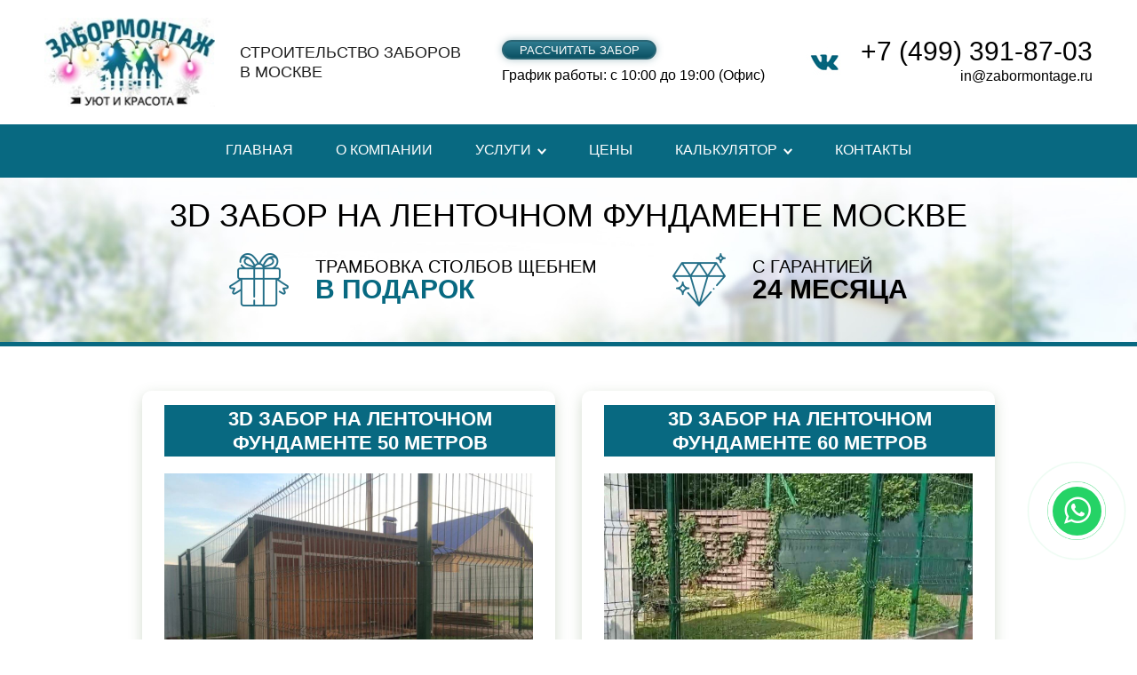

--- FILE ---
content_type: text/html; charset=UTF-8
request_url: https://zabormontage.ru/3d_zabory/na_lentochnom_fundamente/
body_size: 15791
content:
<!DOCTYPE html>
<html lang="ru">

<head>
    <meta http-equiv="Content-Type" content="text/html; charset=UTF-8">
            <title>3D заборы на ленточном фундаменте в Москве. Установка под ключ</title>
    <meta charset="utf-8">
    <meta http-equiv="X-UA-Compatible" content="IE=edge">
    <meta name="viewport" content="width=device-width, initial-scale=1">

    <link rel="shortcut icon" href="/favicon.svg">
	<link rel="icon" href="/favicon.svg" type="image/svg+xml">
    <meta name="yandex-verification" content="71d287447a97394d" />
    <meta name="yandex-verification" content="9226df0d1dc122fa" />
    <meta name="google-site-verification" content="_b7yAKQbbVKD9EmBnJP4x6b4IMTlS8ECpFH-wtdEG-8">

    <link rel='dns-prefetch' href='https://api-maps.yandex.ru/' />
    <link rel='dns-prefetch' href='https://ajax.googleapis.com/' />
    <link rel='dns-prefetch' href='https://s.w.org/' />
  

    <link rel="stylesheet" href="/local/templates/rzabor/css/bootstrap.min.css">
    <link rel="stylesheet" href="/local/templates/rzabor/css/jquery.fancybox.css">
    <link rel="stylesheet" type="text/css" href="/local/templates/rzabor/css/slick.css" />
<link href="https://maxcdn.bootstrapcdn.com/font-awesome/4.7.0/css/font-awesome.min.css" rel="stylesheet">
        <meta http-equiv="Content-Type" content="text/html; charset=UTF-8" />
<meta name="description" content="Установка На ленточном фундаменте по выгодным ценам в Москве и области. Цена с учетом монтажа. Особенности и преимущества ограждения, примеры работы компании Забормонтаж" />
<link href="/bitrix/js/ui/design-tokens/dist/ui.design-tokens.min.css?170247039322911" type="text/css"  rel="stylesheet" />
<link href="/bitrix/js/ui/fonts/opensans/ui.font.opensans.min.css?17024672582320" type="text/css"  rel="stylesheet" />
<link href="/bitrix/js/main/popup/dist/main.popup.bundle.min.css?170246777726598" type="text/css"  rel="stylesheet" />
<link href="/bitrix/cache/css/s1/rzabor/page_08ba971890b502f0e77ae2b3f569493d/page_08ba971890b502f0e77ae2b3f569493d_v1.css?17575829223456" type="text/css"  rel="stylesheet" />
<link href="/bitrix/cache/css/s1/rzabor/template_b47372be7d93ef3853b6b260c88f6b64/template_b47372be7d93ef3853b6b260c88f6b64_v1.css?1757568516164774" type="text/css"  data-template-style="true" rel="stylesheet" />
<script type="text/javascript">if(!window.BX)window.BX={};if(!window.BX.message)window.BX.message=function(mess){if(typeof mess==='object'){for(let i in mess) {BX.message[i]=mess[i];} return true;}};</script>
<script type="text/javascript">(window.BX||top.BX).message({'JS_CORE_LOADING':'Загрузка...','JS_CORE_NO_DATA':'- Нет данных -','JS_CORE_WINDOW_CLOSE':'Закрыть','JS_CORE_WINDOW_EXPAND':'Развернуть','JS_CORE_WINDOW_NARROW':'Свернуть в окно','JS_CORE_WINDOW_SAVE':'Сохранить','JS_CORE_WINDOW_CANCEL':'Отменить','JS_CORE_WINDOW_CONTINUE':'Продолжить','JS_CORE_H':'ч','JS_CORE_M':'м','JS_CORE_S':'с','JSADM_AI_HIDE_EXTRA':'Скрыть лишние','JSADM_AI_ALL_NOTIF':'Показать все','JSADM_AUTH_REQ':'Требуется авторизация!','JS_CORE_WINDOW_AUTH':'Войти','JS_CORE_IMAGE_FULL':'Полный размер'});</script>

<script type="text/javascript" src="/bitrix/js/main/core/core.min.js?1702470469221146"></script>

<script>BX.setJSList(['/bitrix/js/main/core/core_ajax.js','/bitrix/js/main/core/core_promise.js','/bitrix/js/main/polyfill/promise/js/promise.js','/bitrix/js/main/loadext/loadext.js','/bitrix/js/main/loadext/extension.js','/bitrix/js/main/polyfill/promise/js/promise.js','/bitrix/js/main/polyfill/find/js/find.js','/bitrix/js/main/polyfill/includes/js/includes.js','/bitrix/js/main/polyfill/matches/js/matches.js','/bitrix/js/ui/polyfill/closest/js/closest.js','/bitrix/js/main/polyfill/fill/main.polyfill.fill.js','/bitrix/js/main/polyfill/find/js/find.js','/bitrix/js/main/polyfill/matches/js/matches.js','/bitrix/js/main/polyfill/core/dist/polyfill.bundle.js','/bitrix/js/main/core/core.js','/bitrix/js/main/polyfill/intersectionobserver/js/intersectionobserver.js','/bitrix/js/main/lazyload/dist/lazyload.bundle.js','/bitrix/js/main/polyfill/core/dist/polyfill.bundle.js','/bitrix/js/main/parambag/dist/parambag.bundle.js']);
</script>
<script type="text/javascript">(window.BX||top.BX).message({'LANGUAGE_ID':'ru','FORMAT_DATE':'DD.MM.YYYY','FORMAT_DATETIME':'DD.MM.YYYY HH:MI:SS','COOKIE_PREFIX':'BITRIX_SM','SERVER_TZ_OFFSET':'10800','UTF_MODE':'Y','SITE_ID':'s1','SITE_DIR':'/','USER_ID':'','SERVER_TIME':'1769433651','USER_TZ_OFFSET':'0','USER_TZ_AUTO':'Y','bitrix_sessid':'21ff63d910167dacbdf1f59730df11d5'});</script>


<script type="text/javascript"  src="/bitrix/cache/js/s1/rzabor/kernel_main/kernel_main_v1.js?1758536026154480"></script>
<script type="text/javascript" src="/bitrix/js/main/popup/dist/main.popup.bundle.min.js?170247047265711"></script>
<script type="text/javascript">BX.setJSList(['/bitrix/js/main/core/core_fx.js','/bitrix/js/main/session.js','/bitrix/js/main/pageobject/pageobject.js','/bitrix/js/main/core/core_window.js','/bitrix/js/main/date/main.date.js','/bitrix/js/main/core/core_date.js','/bitrix/js/main/utils.js','/local/templates/rzabor/components/seologica/catalog.section/bootstrap_v4_desc/script.js','/local/templates/rzabor/components/seologica/catalog.section/bootstrap_v4/script.js','/local/templates/rzabor/components/bitrix/menu/main_menu/script.js','/local/templates/rzabor/js/jquery-3.6.0.min.js','/local/templates/rzabor/js/scripts.js','/local/templates/rzabor/js/jquery.inputmask.js','/local/templates/rzabor/js/main.js','/local/templates/rzabor/js/form.js','/local/templates/rzabor/js/visiCF.js','/local/templates/rzabor/js/ani.js','/local/templates/rzabor/js/youtube.js','/local/templates/rzabor/js/core.min.js','/local/templates/rzabor/js/datepicker.min.js','/local/templates/rzabor/js/lazyload.min.js','/local/templates/rzabor/js/jquery.fancybox.min.js','/local/templates/rzabor/js/slick.min.js','/local/templates/rzabor/js/bootstrap.bundle.min.js']);</script>
<script type="text/javascript">BX.setCSSList(['/local/templates/rzabor/components/seologica/catalog/spisok_sekciy/style.css','/local/templates/rzabor/components/seologica/catalog.section.list/bootstrap_v4/style.css','/local/templates/rzabor/css/styles.css','/local/templates/rzabor/css/font/fonts.css','/local/templates/rzabor/css/style.css','/local/templates/rzabor/css/form.css','/local/templates/rzabor/css/media-queries.css','/local/templates/rzabor/css/jquery-ui.css','/local/templates/rzabor/components/bitrix/menu/main_menu/style.css']);</script>
<meta name="dev2fun" content="module:dev2fun.multidomain">
<!-- dev2fun.multidomain -->
<!-- /dev2fun.multidomain -->



<script type="text/javascript"  src="/bitrix/cache/js/s1/rzabor/template_c839f17ed95665951d48f6a0a26f8521/template_c839f17ed95665951d48f6a0a26f8521_v1.js?1757568516423511"></script>
<script type="text/javascript"  src="/bitrix/cache/js/s1/rzabor/page_44063a81d859f7d0be1d15e180853cd9/page_44063a81d859f7d0be1d15e180853cd9_v1.js?175758292212497"></script>
<script type="text/javascript">var _ba = _ba || []; _ba.push(["aid", "8627bb9316d04c4f609631cbdec96e82"]); _ba.push(["host", "zabormontage.ru"]); (function() {var ba = document.createElement("script"); ba.type = "text/javascript"; ba.async = true;ba.src = (document.location.protocol == "https:" ? "https://" : "http://") + "bitrix.info/ba.js";var s = document.getElementsByTagName("script")[0];s.parentNode.insertBefore(ba, s);})();</script>



</head>

<body>
    
    
    <div id="main">
        <div class="blockHeadline">
            <div class="headline">
                <div class="headMobileMenu">
                    <div class="smallMenuBut"></div>
                </div>
                <div class="headLeft">
                    <a href="/">
     

                        <img src="/local/templates/rzabor/img/logo-new.jpg" alt='3D забор на ленточном фундаменте Москве ' />
 
                    </a>
                </div>
                <div class="headDescriptor">
                    <p>строительство заборов <br />в Москве</p>
                </div>
                <div class="headCenter">
                    <div class="wrapBut">
                        <button type="button" class="button butTop" onclick="showForm('#formhCalc');">Рассчитать забор</button>
                        <span>График работы: с 10:00 до 19:00 (Офис)</span>
                        <!--<button type="button" class="button butTop button-call" onclick="showForm('#formCall');">Заказать звонок</button>-->
                    </div>
                </div>
                <div class="headvkf mobile-none">
                    <a href="https://vk.com/public150180626"><img src="/local/templates/rzabor/img/vk.jpg"></a>
                                   </div>
                <div class="headRight">
                    <div class="wrapPhone">

                        <div class="callDesctop" onclick="openFormImg('#formh1', '/local/templates/rzabor/img/form-img.jpg', 'Заказать звонок в шапке', 'Закажите установку забора из профнастила', 'Введите Ваш номер телефона, мы с Вами свяжемся, уточним детали заказа и сориентируем по цене', 'Отправить заявку');"></div>

                        <a class="phoneTop" href="tel:+74993918703">+7 (499) 391-87-03</a>
                        <a href="mailto:in@zabormontage.ru" class="mailTop">in@zabormontage.ru</a>
                    </div>

                </div>
            </div>
            <div class="wrapMainMenu">
                <div class="content">
                    <nav class="head-navigation">
                        <div class="menu-mainmenu-container">
                            
<ul id="menu-mainmenu" class="main-menu">


	
	
		
							<li class="menu-item root-item"><a href="/">Главная</a></li>
			
		
	
	

	
	
		
							<li class="menu-item root-item"><a href="/o-nas/">О компании</a></li>
			
		
	
	

	
	
					<li class="menu-item  menu-item-has-children"><a href="/services/">Услуги</a>
				<ul class="sub-menu">
		
	
	

	
	
		
							<li ><a href="/zabory_iz_profnastila/">Забор из профнастила</a></li>
			
		
	
	

	
	
		
							<li ><a href="/zabory_iz_evroshtaketnika/">Забор из евроштакетника</a></li>
			
		
	
	

	
	
		
							<li ><a href="/zabor_iz_setki-rabicy/">Забор из сетки рабицы</a></li>
			
		
	
	

	
	
		
							<li  class="menu-item item-selected"><a href="/3d_zabory/">Забор из сетки 3D</a></li>
			
		
	
	

	
	
		
							<li ><a href="/panel_imitiruyushhaya_kirpichnyj_stolb/">Панели ПИКС</a></li>
			
		
	
	

	
	
		
							<li ><a href="/prodazha_materialov/">Продажа материалов</a></li>
			
		
	
	

			</ul></li>	
	
		
							<li class="menu-item root-item"><a href="/ceny/">Цены</a></li>
			
		
	
	

	
	
					<li class="menu-item  menu-item-has-children"><a href="/calculator/">Калькулятор</a>
				<ul class="sub-menu">
		
	
	

	
	
		
							<li ><a href="/calculator/evroshtaketnik/">Калькулятор евроштакетник</a></li>
			
		
	
	

	
	
		
							<li ><a href="/calculator/profnastil/">Калькулятор профнастил</a></li>
			
		
	
	

	
	
		
							<li ><a href="/calculator/rabiza/">Калькулятор сетка рабица</a></li>
			
		
	
	

			</ul></li>	
	
		
							<li class="menu-item root-item"><a href="/contacts/">Контакты</a></li>
			
		
	
	


</ul>
<div class="menu-clear-left"></div>

                        </div>
                    </nav>
                </div>
            </div>
        </div><div class="row mb-4 blue">
	<div class="col">


		
							

				<div class="block blockBannerIn">
    <div class="content">
        <div class="bannContent">
            <div>
                <h1 class="bannTit">3D забор на ленточном фундаменте Москве </h1>
                <div class="bannText">
                    <div>
                        <div>
                            <img src="/local/templates/rzabor/img/ico-present.png" alt="Подарок" title="Подарок" />
                        </div>
                        <div>
                            <p>Трамбовка столбов щебнем</p>
                            <p><strong class="green">в подарок</strong></p>
                        </div>
                    </div>
                    <div>
                        <div>
                            <img src="/local/templates/rzabor/img/ico-waranty.png" alt="Гарантия" title="Гарантия" />
                        </div>
                        <div>
                            <p>С гарантией </p>
                            <p><strong>24 месяца</strong></p>
                        </div>
                    </div>
                </div>
            </div>
        </div>
    </div>
</div>
<div class="blockZaborTypesAnons">
  <div class="content entry">
    <p>
    </p>
  </div>
</div>
  <div class="blockZaborTypes">
    <div class="content">
      <div class="wrapInContent">
        <div style="margin-top:50px;" id="type_0" class="zaborTypeCat active">    
          <div class="wrapZaborTypes ">
              <div class="blMaterial">
              <a href="/3d_zabory/na_lentochnom_fundamente/3d_zabor_na_lentochnom_fundamente_50_metrov/">    
                <div class="blMaterialIn">
                <div class="materialTop">
                  <div class="blMaterialTit">
                  <p> 3D забор на ленточном фундаменте 50 метров</p>
                  </div>
                  <div class="materialImg">
                    <img src="/upload/items/_3d_zabory_na_lentochnom_fundamente_3d_zabor_na_lentochnom_fundamente_50_metrov_/30.jpg" alt=" " title="">
                  </div>
                  <div class="materialInfo">

                  </div>
                </div>


                <div class="materialBotom">
                  <div class="materialInfo">
                    <p class="materialText">
                                          </p>


                    <div class="wrapBut">
                      <button type="button" class="button butMaterial">Подробнее</button>
                    </div>
                  </div>
                </div>
                </div>
              </a>
            </div>
                <div class="blMaterial">
              <a href="/3d_zabory/na_lentochnom_fundamente/3d_zabor_na_lentochnom_fundamente_60_metrov/">    
                <div class="blMaterialIn">
                <div class="materialTop">
                  <div class="blMaterialTit">
                  <p> 3D забор на ленточном фундаменте 60 метров</p>
                  </div>
                  <div class="materialImg">
                    <img src="/upload/items/_3d_zabory_na_lentochnom_fundamente_3d_zabor_na_lentochnom_fundamente_60_metrov_/Забор 3D сетка своими руками (1).jpg" alt=" " title="">
                  </div>
                  <div class="materialInfo">

                  </div>
                </div>


                <div class="materialBotom">
                  <div class="materialInfo">
                    <p class="materialText">
                                          </p>


                    <div class="wrapBut">
                      <button type="button" class="button butMaterial">Подробнее</button>
                    </div>
                  </div>
                </div>
                </div>
              </a>
            </div>
                <div class="blMaterial">
              <a href="/3d_zabory/na_lentochnom_fundamente/3d_zabor_na_lentochnom_fundamente_70_metrov/">    
                <div class="blMaterialIn">
                <div class="materialTop">
                  <div class="blMaterialTit">
                  <p> 3D забор на ленточном фундаменте 70 метров</p>
                  </div>
                  <div class="materialImg">
                    <img src="/upload/items/_3d_zabory_na_lentochnom_fundamente_3d_zabor_na_lentochnom_fundamente_70_metrov_/AuCvm0gw1fk.jpg" alt=" " title="">
                  </div>
                  <div class="materialInfo">

                  </div>
                </div>


                <div class="materialBotom">
                  <div class="materialInfo">
                    <p class="materialText">
                                          </p>


                    <div class="wrapBut">
                      <button type="button" class="button butMaterial">Подробнее</button>
                    </div>
                  </div>
                </div>
                </div>
              </a>
            </div>
                <div class="blMaterial">
              <a href="/3d_zabory/na_lentochnom_fundamente/3d_zabor_na_lentochnom_fundamente_80_metrov/">    
                <div class="blMaterialIn">
                <div class="materialTop">
                  <div class="blMaterialTit">
                  <p> 3D забор на ленточном фундаменте 80 метров</p>
                  </div>
                  <div class="materialImg">
                    <img src="/upload/items/_3d_zabory_na_lentochnom_fundamente_3d_zabor_na_lentochnom_fundamente_80_metrov_/00.jpg" alt=" " title="">
                  </div>
                  <div class="materialInfo">

                  </div>
                </div>


                <div class="materialBotom">
                  <div class="materialInfo">
                    <p class="materialText">
                                          </p>


                    <div class="wrapBut">
                      <button type="button" class="button butMaterial">Подробнее</button>
                    </div>
                  </div>
                </div>
                </div>
              </a>
            </div>
                <div class="blMaterial">
              <a href="/3d_zabory/na_lentochnom_fundamente/3d_zabor_na_lentochnom_fundamente_90_metrov/">    
                <div class="blMaterialIn">
                <div class="materialTop">
                  <div class="blMaterialTit">
                  <p> 3D забор на ленточном фундаменте 90 метров</p>
                  </div>
                  <div class="materialImg">
                    <img src="/upload/items/_3d_zabory_na_lentochnom_fundamente_3d_zabor_na_lentochnom_fundamente_90_metrov_/DSC03184.jpg" alt=" " title="">
                  </div>
                  <div class="materialInfo">

                  </div>
                </div>


                <div class="materialBotom">
                  <div class="materialInfo">
                    <p class="materialText">
                                          </p>


                    <div class="wrapBut">
                      <button type="button" class="button butMaterial">Подробнее</button>
                    </div>
                  </div>
                </div>
                </div>
              </a>
            </div>
                <div class="blMaterial">
              <a href="/3d_zabory/na_lentochnom_fundamente/3d_zabor_na_lentochnom_fundamente_75_metrov/">    
                <div class="blMaterialIn">
                <div class="materialTop">
                  <div class="blMaterialTit">
                  <p> 3D забор на ленточном фундаменте 75 метров</p>
                  </div>
                  <div class="materialImg">
                    <img src="/upload/items/_3d_zabory_na_lentochnom_fundamente_3d_zabor_na_lentochnom_fundamente_75_metrov_/3eb4.jpg" alt=" " title="">
                  </div>
                  <div class="materialInfo">

                  </div>
                </div>


                <div class="materialBotom">
                  <div class="materialInfo">
                    <p class="materialText">
                                          </p>


                    <div class="wrapBut">
                      <button type="button" class="button butMaterial">Подробнее</button>
                    </div>
                  </div>
                </div>
                </div>
              </a>
            </div>
                <div class="blMaterial">
              <a href="/3d_zabory/na_lentochnom_fundamente/3d_zabor_na_lentochnom_fundamente_125_metrov/">    
                <div class="blMaterialIn">
                <div class="materialTop">
                  <div class="blMaterialTit">
                  <p> 3D забор на ленточном фундаменте 125 метров</p>
                  </div>
                  <div class="materialImg">
                    <img src="/upload/items/_3d_zabory_na_lentochnom_fundamente_3d_zabor_na_lentochnom_fundamente_125_metrov_/0000.jpg" alt=" " title="">
                  </div>
                  <div class="materialInfo">

                  </div>
                </div>


                <div class="materialBotom">
                  <div class="materialInfo">
                    <p class="materialText">
                                          </p>


                    <div class="wrapBut">
                      <button type="button" class="button butMaterial">Подробнее</button>
                    </div>
                  </div>
                </div>
                </div>
              </a>
            </div>
                <div class="blMaterial">
              <a href="/3d_zabory/na_lentochnom_fundamente/3d_zabor_na_lentochnom_fundamente_85_metrov/">    
                <div class="blMaterialIn">
                <div class="materialTop">
                  <div class="blMaterialTit">
                  <p> 3D забор на ленточном фундаменте 85 метров</p>
                  </div>
                  <div class="materialImg">
                    <img src="/upload/items/_3d_zabory_na_lentochnom_fundamente_3d_zabor_na_lentochnom_fundamente_85_metrov_/0001.jpg" alt=" " title="">
                  </div>
                  <div class="materialInfo">

                  </div>
                </div>


                <div class="materialBotom">
                  <div class="materialInfo">
                    <p class="materialText">
                                          </p>


                    <div class="wrapBut">
                      <button type="button" class="button butMaterial">Подробнее</button>
                    </div>
                  </div>
                </div>
                </div>
              </a>
            </div>
              </div>
        </div>
      </div>
    </div>
  </div>
  
 
  </div>
</div> <!-- component-end -->    

				
<div class="block blockProfitableOrder">
    <div class="content">
        <div class="wrapProfitableOrder">
            <div class="leftProfitableOrder">
                <img src="/local/templates/rzabor/img/profit1.jpg" alt="Металлические заборы" title="Металлические заборы" />
            </div>
            <div class="rightProfitableOrder">
                <div class="wrapProfitableOrderTit">
                    <p class="profitableOrderTit">Почему выгодно</p>
                    <p class="profitableOrderSubTit">заказывать у нас?</p>
                </div>
                <div class="profitableOrderText">
                    <h2><span style="font-family: georgia, palatino, serif;">Заказывая металлоконструкции для ограды в нашей компании, вы получаете:</span></h2>
                    <ul style="list-style-type: disc;">
                        <li><span style="font-family: georgia, palatino, serif;">подписание договора, что гарантирует своевременность и качество предоставляемых услуг и материалов;</span></li>
                        <li><span style="font-family: georgia, palatino, serif;">профессиональные бригады с большим опытом работы;</span></li>
                        <li><span style="font-family: georgia, palatino, serif;">предоставляем для работы собственный генератор;</span></li>
                        <li><span style="font-family: georgia, palatino, serif;">соответствие международным стандартам качества;</span></li>
                        <li><span style="font-family: georgia, palatino, serif;">доставляем материалы на объект на своей технике.</span></li>
                    </ul>
                    <p><span style="font-family: georgia, palatino, serif;">Для бесплатного расчета ограждения, обратитесь по телефону</span><br />
                        <span style="font-family: georgia, palatino, serif;"><a href="tel:+74993918703">+7 (499) 391-87-03</a></span><br />
                        <span style="font-family: georgia, palatino, serif;">или через форму обратной связи.</span>
                    </p>
                </div>
            </div>
        </div>
    </div>
</div>
<div class="block blockPrivilege">
    <div class="content">
        <div class="wrapPrivilege right_img">

            <div class="privilegeContent">
                <h2 class="privilegeTitle">Преимущества</h2>
                <div class="privilegeText">
                    <p><span style="font-family: georgia, palatino, serif;">Ограждения из металла имеют следующие преимущества:</span></p>
                    <ul>
                        <li><span style="font-family: georgia, palatino, serif;">долговечность;</span></li>
                        <li><span style="font-family: georgia, palatino, serif;">высокий запас прочности;</span></li>
                        <li><span style="font-family: georgia, palatino, serif;">возможность ремонта отдельных секционных элементов;</span></li>
                        <li><span style="font-family: georgia, palatino, serif;">мобильность – конструкцию можно демонтировать и установить в другом месте;</span></li>
                        <li><span style="font-family: georgia, palatino, serif;">простой и быстрый монтаж;</span></li>
                        <li><span style="font-family: georgia, palatino, serif;">большой выбор типов, расцветок и декора;</span></li>
                        <li><span style="font-family: georgia, palatino, serif;">возможность регулировать высоту ограждения.</span></li>
                    </ul>
                </div>
            </div>
            <div class="blPrivilegeImg">
                <img src="/local/templates/rzabor/img/privilege-metall.jpg" alt="Металлические заборы" title="Металлические заборы" />
            </div>
        </div>
        <div class="clr"></div>
    </div>
</div>
				
				<div class="blockZaborTypesDescription">
	<div class="content entry">
			</div>
</div>

 		<script>
			BX.message({
				BTN_MESSAGE_BASKET_REDIRECT: 'Перейти в корзину',
				BASKET_URL: '/personal/basket.php',
				ADD_TO_BASKET_OK: 'Товар добавлен в корзину',
				TITLE_ERROR: 'Ошибка',
				TITLE_BASKET_PROPS: 'Свойства товара, добавляемые в корзину',
				TITLE_SUCCESSFUL: 'Товар добавлен в корзину',
				BASKET_UNKNOWN_ERROR: 'Неизвестная ошибка при добавлении товара в корзину',
				BTN_MESSAGE_SEND_PROPS: 'Выбрать',
				BTN_MESSAGE_CLOSE: 'Закрыть',
				BTN_MESSAGE_CLOSE_POPUP: 'Продолжить покупки',
				COMPARE_MESSAGE_OK: 'Товар добавлен в список сравнения',
				COMPARE_UNKNOWN_ERROR: 'При добавлении товара в список сравнения произошла ошибка',
				COMPARE_TITLE: 'Сравнение товаров',
				PRICE_TOTAL_PREFIX: 'на сумму',
				RELATIVE_QUANTITY_MANY: '',
				RELATIVE_QUANTITY_FEW: '',
				BTN_MESSAGE_COMPARE_REDIRECT: 'Перейти в список сравнения',
				BTN_MESSAGE_LAZY_LOAD: 'Показать ещё',
				BTN_MESSAGE_LAZY_LOAD_WAITER: 'Загрузка',
				SITE_ID: 's1'
			});
			var obbx_3234355924_2 = new JCCatalogSectionComponent({
				siteId: 's1',
				componentPath: '/local/components/seologica/catalog.section',
				navParams: {'NavPageCount':'1','NavPageNomer':'1','NavNum':'2'},
				deferredLoad: false, // enable it for deferred load
				initiallyShowHeader: '1',
				bigData: {'enabled':false,'rows':[],'count':'0','rowsRange':[],'shownIds':['97','98','99','100','101','742','743','744'],'js':{'cookiePrefix':'BITRIX_SM','cookieDomain':'zabormontage.ru','serverTime':'0'},'params':{'uid':'','aid':'8627bb9316d04c4f609631cbdec96e82','count':'60','op':'recommend','ib':'1'}},
				lazyLoad: !!'',
				loadOnScroll: !!'',
				template: 'bootstrap_v4.b46c16aecd03aa9545483e259f17fbc95f317d4c1f803409d88ae047e83ed21b',
				ajaxId: '',
				parameters: '[base64]/QuNGC0YwiO3M6MjI6Ik1FU1NfQlROX0FERF9UT19CQVNLRVQiO3M6MTc6ItCSINC60L7RgNC30LjQvdGDIjtzOjE4OiJNRVNTX0JUTl9TVUJTQ1JJQkUiO3M6MjI6ItCf0L7QtNC/0LjRgdCw0YLRjNGB0Y8iO3M6MTU6Ik1FU1NfQlROX0RFVEFJTCI7czoxODoi0J/[base64].3af64adea9e40499f5f3954158f66d773dee561280316bfdd1ceb3f02cef33ac',
				container: 'container-2'
			});
		</script>


	</div>
</div> <!-- component-end -->				<div class="block blockOpenForm">
    <div class="content">
        <form class="form2 js-form" data-check="true" data-form="formh" action="/" method="POST">
            <div class="loadBar"></div>
            <div class="wrapForm">
                <p class="label">Оставьте заявку</p>
                <p class="labels">и мы подробно расскажем вам о преимуществах наших заборов</p>
                <div class="wrapInputOpenForm">
                    <div class="wrapInput">
                        <input type="tel" name="tel" class="editbox tel" data-required="true" value="" placeholder="Введите Ваш телефон">
                    </div>

                    <div class="wrapBut">
                        <button type="submit" class="button butForm">Отправить заявку</button>
                    </div>
                </div>
                <div class="wrapInput">
                    <div class="formPodpis">
                        <label>
                            <input type="checkbox" class="checkbox" checked="checked" value="" />
                            <span></span>
                            <p>Я согласен с <a data-toggle="modal" data-target="#Politica_Modal">политикой конфиденциальности</a> и даю согласие на <br />обработку моих персональных данных</p>
                        </label>
                    </div>
                </div>

            </div>
        </form>
    </div>
</div>				<div class="block  blockMap">
	<div id="map">
	</div>
	<div class="content">
		<div class="contacts">
			<div>
				<div class="contInfo">
					<p class="contTit">центральный офис <span>монтаж заборов производим по всей МО</span></p>
					<div class="contBl">
						<p class="contLabel">Адрес:</p>
						<p class="contAddress"><strong>г. Москва, Люблинская улица, 102А</strong></p>
					</div>
					<div class="contBl">
						<p class="contLabel">Телефон:</p>
						<div class="wrapPhone">
							<!-- <div class="callDesctop" onclick="openFormImg('#formh1', '/local/templates/rzabor/img/form-img.jpg', 'Заказать звонок в блоке карты', 'Закажите установку забора из профнастила', 'Введите Ваш номер телефона, мы с Вами свяжемся, уточним детали заказа и сориентируем по цене', 'Отправить заявку');"></div> -->
							<a class="phoneFoot" style="color:#000;" href="tel:+74993918703">+7 (499) 391-87-03</a><br>
						</div>
					</div>
					<div class="contBl">
						<p class="contLabel">Часы работы:</p>
						<p class="contLabel">пт-пн 9-00 до 19-00 ч., <br />сб 9-00 до 15-00 ч., вс выходной</p>
						<p class="contLabel">Выезд замерщика БЕЗ ВЫХОДНЫХ</p>
					</div>
				</div>
							</div>
		</div>
	</div>
</div>
			</div>

	</div>

<div class="popup-success">
    <div class="popup-close">X</div>
    <div class="popup-content">
	Ваша заявка принята.<br>
В течении ближайшего времени мы свяжемся с Вами.<br>
Спасибо за доверие к нашему сервису!
    </div>
</div>
<div class="overflow-suc"></div>
<div class="review_block">
	<div class="content entry">
		<h2>Отзывы</h2>
		<div class="review_list">
						<div class="review_item">
				<iframe width="265" height="475" src="https://dzen.ru/embed/o0Eb-yEcJAAA?from_block=partner&from=zen&mute=1&autoplay=1&tv=0" allow="autoplay; fullscreen; accelerometer; gyroscope; picture-in-picture; encrypted-media" frameborder="0" scrolling="no" allowfullscreen></iframe>
			</div>
				<div class="review_item">
				<iframe width="265" height="475" src="https://dzen.ru/embed/vbllbExJ-C34?from_block=partner&from=zen&mute=1&autoplay=0&tv=0" allow="autoplay; fullscreen; accelerometer; gyroscope; picture-in-picture; encrypted-media" frameborder="0" scrolling="no" allowfullscreen></iframe>
			</div>
			<div class="review_item">
				<iframe width="265" height="475" src="https://dzen.ru/embed/vMduV97atjl8?from_block=partner&from=zen&mute=1&autoplay=0&tv=0" allow="autoplay; fullscreen; accelerometer; gyroscope; picture-in-picture; encrypted-media" frameborder="0" scrolling="no" allowfullscreen></iframe>
			</div>
			<div class="review_item">
				<iframe width="265" height="475" src="https://dzen.ru/embed/vodhEJwb16CI?from_block=partner&from=zen&mute=1&autoplay=0&tv=0" allow="autoplay; fullscreen; accelerometer; gyroscope; picture-in-picture; encrypted-media" frameborder="0" scrolling="no" allowfullscreen></iframe>
			</div>
			<div class="review_item">
				<iframe width="265" height="475" src="https://dzen.ru/embed/v15bRXeM_2RY?from_block=partner&from=zen&mute=1&autoplay=0&tv=0" allow="autoplay; fullscreen; accelerometer; gyroscope; picture-in-picture; encrypted-media" frameborder="0" scrolling="no" allowfullscreen></iframe>
			</div>
			<div class="review_item">
				<img src="/local/templates/rzabor/img/zabormontage-review-01.jpg">
			</div>
			<div class="review_item">
				<img src="/local/templates/rzabor/img/zabormontage-review-02.jpg">
			</div>
			<div class="review_item">
				<img src="/local/templates/rzabor/img/zabormontage-review-03.jpg">
			</div>
			<div class="review_item">
				<img src="/local/templates/rzabor/img/zabormontage-review-04.jpg">
			</div>
			<div class="review_item">
				<img src="/local/templates/rzabor/img/zabormontage-review-05.jpg">
			</div>
		</div>
	</div>
</div>
<footer>
	<div class="footer">
		<div class="content">
			<div class="wrapFoot">
				<div class="footLeft">

     

                        <img src="/local/templates/rzabor/img/logo12-new.png" alt="Забор Монтаж" />
 

			
				</div>
				<div class="footCenter">
					<div class="wrapFootMenus">
						<div class="menu-footleftmenu-container">
							<ul id="menu-footleftmenu" class="foot-menu">
								<li id="menu-item-490" class="menu-item menu-item-type-post_type menu-item-object-page menu-item-490"><a href="/zabory_iz_profnastila/">Забор из профнастила</a></li>
								<li id="menu-item-492" class="menu-item menu-item-type-post_type menu-item-object-page menu-item-492"><a href="/zabory_iz_evroshtaketnika/">Установка забора из одностороннего штакетника</a></li>
								<li id="menu-item-491" class="menu-item menu-item-type-post_type menu-item-object-page menu-item-491"><a href="/zabor_iz_setki_rabicy/">Забор из сетки рабица</a></li>
								<li id="menu-item-489" class="menu-item menu-item-type-post_type menu-item-object-page menu-item-489"><a href="/3d_zabory/">Забор из сетки 3D</a></li>
							</ul>
						</div>
						<div class="menu-footmenuright-container">
													</div>
					</div>
				</div>
				<div class="footRight">
					<div class="footRightTop">
						<p class="footMultiLine">Многоканальный</p>
						<div class="wrapPhone">
							<!-- <div class="callDesctop" onclick="openFormImg('#formh1', '/local/templates/rzabor/img/form-img.jpg', 'Заказать звонок в футере', 'Закажите установку забора из профнастила', 'Введите Ваш номер телефона, мы с Вами свяжемся, уточним детали заказа и сориентируем по цене', 'Отправить заявку');"></div> -->
							<a class="phoneFoot" href="tel:+74993918703">+7 (499) 391-87-03</a><br>
						</div>
						<div class="headvkf">
							<a href=" https://vk.com/public150180626"><img src="/local/templates/rzabor/img/vk.png"></a>
													</div>

					</div>
					<div class="footRightBottom">
						<p class="footAddress">Офис в Москве <strong>г. Москва, Люблинская улица, 102А</strong></p>
					</div>
				</div>
				<style>
.tender{color:#858585; font-size:12px;
text-decoration-line:  underline;}
.tender:hover{color:#858585; font-size:12px;}
</style>
				<div class="footLeftBottom">
					<p>Забор Монтаж © 2026. Все права защищены. Карта сайта</p>
					<p> <a data-toggle="modal" data-target="#Politica_Modal">Политика конфиденциальности</a>. </p>
				</div>
				<div></div>
				<div class="footRightBottom">

				</div>
			</div>
		</div>
	</div>
</footer>
<div id="formCall" class="formOverlay">
	<div class="formIn">
		<div class="formhCall">
			<div class="close" onclick="hideForm($('#formCall'));"></div>
			<p class="formCalcTit">Заказ звонка</p>
			<div role="form" class="wpcf7" id="wpcf7-f2076-p135-o1" lang="ru-RU" dir="ltr">
				<div class="screen-reader-response" aria-live="polite"></div>
				<form action="/" method="post" class="" novalidate="novalidate">

					<p><label> <span class="your-name">
								<input type="text" name="name" value="Ваше имя" size="40" class="wpcf7-form-control wpcf7-text wpcf7-validates-as-required" aria-required="true" aria-invalid="false" />
							</span> </label></p>
					<p><label>
							<span class="wpcf7-form-control-wrap yourtel">
								<input type="tel" name="phone" value="Телефон" size="40" class="wpcf7-form-control wpcf7-text wpcf7-tel wpcf7-validates-as-tel" aria-invalid="false" /></span> </label></p>
					<p><input type="submit" value="Заказать звонок" class="wpcf7-form-control wpcf7-submit" /></p>
					<div class="wpcf7-response-output wpcf7-display-none" aria-hidden="true"></div>
				</form>
			</div>
		</div>
	</div>
</div>


</div>


<div id="formh1" class="formOverlay">
	<div class="formIn">
		<form class="formh1 js-form" data-check="true" data-form="formh" action="/" method="POST">
			<div class="wrapFormIn">
				<div class="formhImage formImagesList">
					<img src="" alt="img" />
				</div>
				<div class="formhContent">
					<div>
						<div class="close" onclick="hideForm($('#formh1'));"></div>
						<div class="loadBar"></div>
						<div class="wrapForm">
							<p class="label"></p>
							<p class="labels"></p>
							<div class="wrapInput">
								<input type="tel" name="phone" class="editbox tel shadow" required value="" placeholder="Введите Ваш телефон">
							</div>
							<div class="formPodpis">
								<label>
									<input type="checkbox" class="checkbox" checked="checked" value="" />
									<span></span>
									Я согласен с <a data-toggle="modal" data-target="#PolitikaModal">политикой конфиденциальности</a> и даю <br />согласие на обработку моих персональных данных
								</label>
							</div>
							<div class="wrapBut">
								<button type="submit" class="button butForm"></button>

							</div>

						</div>
					</div>
				</div>
			</div>
		</form>
	</div>
</div>

<div id="formhCalc" class="formOverlay">
	<div class="formIn">
		<div class="formhCalc">
			<div class="close" onclick="hideForm($('#formhCalc'));"></div>
			<p class="formCalcTit">Калькулятор заборов</p>
			<div class="wrapCalcNav">
				<div class="calcNav calcNav1 active" data-id="calc1">
					<p>Забор из профнастила</p>
				</div>
				<div class="calcNav calcNav2" data-id="calc2">
					<p>Забор из евроштакетника</p>
				</div>
				<div class="calcNav calcNav3" data-id="calc3">
					<p>Забор из сетки рабица</p>
				</div>
			</div>
			<div class="wrapCalcTabs">
				<div id="calc1" class="calcTab active">
					<form class="calcForm js-calculator-form" action="/" method="POST">
						<div class="wrapCalcTab">
							<div class="calcLeft">
								<div class="calcTabBlock">
									<p class="calcTabLabel">Общая длина, включая ворота, м.</p>
									<div class="wrapInput">
										<input type="text" class="editbox otvetInput digits" name="length" value="" placeholder="Введите длину" />
									</div>
								</div>
								<div class="calcTabBlock">
									<p class="calcTabLabel">Высота забора (профнастила)</p>
									<ul class="otvetList" name="height">
										<li class="select">1,8</li>
										<li>2</li>
										<li>2,2</li>
										<li>2,5</li>
									</ul>
								</div>
								<div class="calcTabBlock">
									<p class="calcTabLabel">Количество горизонталей</p>
									<ul class="otvetList" name="gorizont">
										<li class="select">2</li>
										<li>3</li>
									</ul>
								</div>
							</div>
							<div class="calcRight">
								<div class="calcTabBlock">
									<p class="calcTabLabel">Количество ворот</p>
									<ul class="otvetList" name="vorota">
										<li class="select">Нет</li>
										<li>1</li>
										<li>2</li>
										<li>3</li>
									</ul>
								</div>
								<div class="calcTabBlock">
									<p class="calcTabLabel">Ширина ворот</p>
									<ul class="otvetList" name="vorota_width">
										<li class="select">3</li>
										<li>3,5</li>
										<li>4</li>
									</ul>
								</div>
								<div class="calcTabBlock">
									<p class="calcTabLabel">Количество калиток</p>
									<ul class="otvetList" name="doors">
										<li class="select">Нет</li>
										<li>1</li>
										<li>2</li>
										<li>3</li>
									</ul>
								</div>
							</div>
						</div>
						<div class="wrapCalcForm">
							<div class="loadBar"></div>
							<div class="wrapForm">
								<p class="calcLabel">Для получения результата расчета заполните форму ниже</p>
								<div class="wrapCalcInputs">
									<div class="wrapInput">
										<input type="tel" name="your-phone" class="editbox tel shadow" required value="" placeholder="Введите Ваш телефон">
									</div>
									<div class="wrapBut">
										<button type="submit" class="button butCalcForm">Рассчитать стоимость</button>
										<input type="hidden" name="calctype" value="Забор из профнастила">
									</div>
									<div class="formPodpis">
										<label>
											<input type="checkbox" class="checkbox" checked="checked" value="" />
											<span></span>
											Я согласен с <a data-toggle="modal" data-target="#Politica_Modal">политикой конфиденциальности</a> <br />и даю согласие на обработку моих <br />персональных данных
										</label>
									</div>
								</div>
							</div>
						</div>
					</form>
				</div>

				<div id="calc2" class="calcTab">
					<form class="calcForm js-calculator-form" action="/" method="POST">
						<div class="wrapCalcTab">
							<div class="calcLeft">
								<div class="calcTabBlock">
									<p class="calcTabLabel">Общая длина, включая ворота, м.</p>
									<div class="wrapInput">
										<input type="text" class="editbox otvetInput digits" name="length" value="" placeholder="Введите длину" />
									</div>
								</div>

								<div class="calcTabBlock">
									<p class="calcTabLabel">Высота забора, метров</p>
									<ul class="otvetList" name="height">
										<li class="select">1,5</li>
										<li>1,7</li>
										<li>1,8</li>
										<li>2</li>
										<li>2,5</li>
									</ul>
								</div>
								<div class="calcTabBlock">
									<p class="calcTabLabel">Количество горизонталей (лаг)</p>
									<ul class="otvetList" name="gorizont">
										<li class="select">2</li>
										<li>3</li>
									</ul>
								</div>
							</div>
							<div class="calcRight">
								<div class="calcTabBlock">
									<p class="calcTabLabel">Зазор, см</p>
									<ul class="otvetList" name="zazor">
										<li class="select">1</li>
										<li>2</li>
										<li>3</li>
										<li>4</li>
										<li>5</li>
									</ul>
								</div>
								<div class="calcTabBlock">
									<p class="calcTabLabel">Количество ворот</p>
									<ul class="otvetList" name="vorota">
										<li class="select">Нет</li>
										<li>1</li>
										<li>2</li>
										<li>3</li>
									</ul>
								</div>
								<div class="calcTabBlock">
									<p class="calcTabLabel">Ширина ворот, метров</p>
									<ul class="otvetList" name="vorota_width">
										<li class="select">3</li>
										<li>3,5</li>
										<li>4</li>
									</ul>
								</div>
								<div></div>
								<div class="calcTabBlock">
									<p class="calcTabLabel">Количество калиток</p>
									<ul class="otvetList" name="doors">
										<li class="select">Нет</li>
										<li>1</li>
										<li>2</li>
										<li>3</li>
									</ul>
								</div>
							</div>
						</div>
						<div class="wrapCalcForm">
							<div class="loadBar"></div>
							<div class="wrapForm">
								<p class="calcLabel">Для получения результата расчета заполните форму ниже</p>
								<div class="wrapCalcInputs">
									<div class="wrapInput">
										<input type="tel" name="your-phone" class="editbox tel shadow" required value="" placeholder="Введите Ваш телефон">
									</div>
									<div class="wrapBut">
										<button type="submit" class="button butCalcForm">Рассчитать стоимость</button>
										<input type="hidden" name="calctype" value="Забор из евроштакетника">
									</div>
									<div class="formPodpis">
										<label>
											<input type="checkbox" class="checkbox" checked="checked" value="" />
											<span></span>
											Я согласен с <a data-toggle="modal" data-target="#PolitikaModal">политикой конфиденциальности</a> <br />и даю согласие на обработку моих <br />персональных данных
										</label>
									</div>
								</div>
							</div>
						</div>
					</form>
				</div>

				<div id="calc3" class="calcTab">
					<form class="calcForm js-calculator-form" action="/" method="POST">
						<div class="wrapCalcTab">
							<div class="calcLeft">
								<div class="calcTabBlock">
									<p class="calcTabLabel">Общая длина, включая ворота, м.</p>
									<div class="wrapInput">
										<input type="text" class="editbox otvetInput digits" name="length" value="" placeholder="Введите длину" />
									</div>
								</div>
								<div class="calcTabBlock">
									<p class="calcTabLabel">Высота забора, метров</p>
									<ul class="otvetList" name="height">
										<li class="select">1,5</li>
										<li>1.8</li>
										<li>2</li>
									</ul>
								</div>
								<div class="calcTabBlock">
									<p class="calcTabLabel">Протяжка арматурой</p>
									<ul class="otvetList" name="gorizont">
										<li class="select">Нет</li>
										<li>1</li>
										<li>2</li>
									</ul>
								</div>
							</div>
							<div class="calcRight">
								<div class="calcTabBlock">
									<p class="calcTabLabel">Количество ворот</p>
									<ul class="otvetList" name="vorota">
										<li class="select">Нет</li>
										<li>1</li>
										<li>2</li>
										<li>3</li>
									</ul>
								</div>
								<div class="calcTabBlock">
									<p class="calcTabLabel">Ширина ворот</p>
									<ul class="otvetList" name="vorota_width">
										<li class="select">3</li>
										<li>3,5</li>
										<li>4</li>
									</ul>
								</div>
								<div class="calcTabBlock">
									<p class="calcTabLabel">Количество калиток</p>
									<ul class="otvetList" name="doors">
										<li class="select">Нет</li>
										<li>1</li>
										<li>2</li>
										<li>3</li>
									</ul>
								</div>
							</div>
						</div>
						<div class="wrapCalcForm">
							<div class="loadBar"></div>
							<div class="wrapForm">
								<p class="calcLabel">Для получения результата расчета заполните форму ниже</p>
								<div class="wrapCalcInputs">
									<div class="wrapInput">
										<input type="tel" name="your-phone" class="editbox tel shadow" required value="" placeholder="Введите Ваш телефон">
									</div>
									<div class="wrapBut">
										<button type="submit" class="button butCalcForm">Рассчитать стоимость</button>
										<input type="hidden" name="calctype" value="Забор из сетки рабицы">
									</div>
									<div class="formPodpis">
										<label>
											<input type="checkbox" class="checkbox" checked="checked" value="" />
											<span></span>
											Я согласен с <a data-toggle="modal" data-target="#PolitikaModal">политикой конфиденциальности</a> <br />и даю согласие на обработку моих <br />персональных данных
										</label>
									</div>
								</div>
							</div>
						</div>
					</form>
				</div>



			</div>
		</div>
	</div>
</div>

<div id="formhDop" class="formOverlay">
	<div class="formIn">
		<form class="formhDop js-form" data-check="true" data-form="formh" action="/" method="POST">
			<div class="close" onclick="hideForm($('#formhDop'));"></div>
			<img class="formhDopImg" alt="Закажите точный расчет забора" src="/local/templates/rzabor/img/form-dop-img.png" />
			<div class="formhDopIn">
				<div class="loadBar"></div>
				<div class="wrapForm">
					<p class="label">Ни один калькулятор не даст ответы на все вопросы...</p>
					<p class="labels">Закажите точный расчет забора прямо сейчас!. Введите номер телефона и нажмите на кнопку «Заказать расчет» по вашим параметрам!</p>
					<div class="formhDopInputs">
						<div class="wrapInput">
							<input type="tel" name="phone" class="editbox tel shadow" data-required="true" value="" placeholder="Введите Ваш телефон">
						</div>
						<div class="wrapBut">
							<button type="submit" class="button butForm">Заказать расчет</button>

						</div>
					</div>
					<div class="formPodpis">
						<label>
							<input type="checkbox" class="checkbox" checked="checked" value="" />
							<span></span>
							Я согласен с <a data-toggle="modal" data-target="#PolitikaModal">политикой конфиденциальности</a> и даю <br />согласие на обработку моих персональных данных
						</label>
					</div>

				</div>
			</div>
		</form>
	</div>
</div>

<div id="formhImageGal" class="formOverlay">
	<div class="formIn">
		<form class="formhImageGal js-form" data-check="true" data-form="formh" action="/" method="POST">
			<div class="close" onclick="hideForm($('#formhImageGal'));"></div>
			<div class="loadBar"></div>
			<div class="wrapForm">
				<p class="formhTit">ЗВОНИТЕ И ЗАКАЗЫВАЙТЕ <strong>+7 (499) 391-87-03</strong></p>
				<div class="formhImageBig">
					<div class="formImgNav prev"></div>
					<div class="formImgNav next"></div>
					<div class="formImagesList">
						<img src="" alt="img" />
					</div>
				</div>
				<div class="formhImageContent">
					<p class="label"></p>

					<div class="formhImageInputs">
						<div class="wrapInput">
							<input type="tel" name="your-phone" class="editbox tel shadow" data-required="true" value="" placeholder="Введите Ваш телефон">
						</div>
						<div class="wrapBut">
							<button type="submit" class="button butForm">Рассчитать забор</button>

						</div>
					</div>
					<div class="formPodpis">
						<label>
							<input type="checkbox" class="checkbox" checked="checked" value="" />
							<span></span>
							Я согласен с <a data-toggle="modal" data-target="#PolitikaModal">политикой конфиденциальности</a> и даю <br />согласие на обработку моих персональных данных
						</label>
					</div>
				</div>
			</div>
		</form>
	</div>
</div>


<div id="hidform" onclick="unvisiCF()"></div>
<div class="smallMenu">
	<div class="smallHead">
		<div class="smallMenuLeft">
			<img src="/local/templates/rzabor/img/logo.jpg" alt="ЗаборМонтаж" />
		</div>
		<div class="smallMenuRight">
			<div class="smallMenuClose"></div>
		</div>
	</div>
	<div class="smallMenuContent">

		<nav class="mobile-navigation">
			<div class="menu-mainmenu-container">
				<ul id="menu-mainmenu-1" class="small-menu">
					<li class="menu-item menu-item-type-post_type menu-item-object-page menu-item-home current-menu-item page_item page-item-8 current_page_item menu-item-120"><a href="#" aria-current="page">Главная</a></li>
					<li class="menu-item menu-item-type-post_type menu-item-object-page menu-item-805"><a href="/o-nas/">О КОМПАНИИ</a></li>
					<li class="menu-item menu-item-type-custom menu-item-object-custom menu-item-has-children menu-item-116"><a>Услуги</a>
						<ul class="sub-menu">
														<li class="menu-item menu-item-type-post_type menu-item-object-page menu-item-784"><a href="/zabory_iz_profnastila/">Забор из профнастила</a></li>
							<li class="menu-item menu-item-type-post_type menu-item-object-page menu-item-808"><a href="/zabory_iz_evroshtaketnika/">Забор из металлического штакетника</a></li>
							<li class="menu-item menu-item-type-post_type menu-item-object-page menu-item-783"><a href="/zabor_iz_setki_rabicy/">Забор из сетки рабицы</a></li>
							<li class="menu-item menu-item-type-post_type menu-item-object-page menu-item-809"><a href="/3d_zabory/">Забор из сетки 3D</a></li>
													</ul>
					</li>
					<li class="menu-item menu-item-type-custom menu-item-object-custom  menu-item-1944"><a href="/ceny/">Цены</a>
											</li>
					<li class="menu-item menu-item-type-post_type menu-item-object-page menu-item-has-children menu-item-498"><a href="/calculator/">Калькулятор</a>
						<ul class="sub-menu">
														<li class="menu-item menu-item-type-post_type menu-item-object-page menu-item-1417"><a href="/calculator/evroshtaketnik/">Калькулятор евроштакетник</a></li>
							<li class="menu-item menu-item-type-post_type menu-item-object-page menu-item-1418"><a href="/calculator/profnastil/">Калькулятор профнастил</a></li>
							<li class="menu-item menu-item-type-post_type menu-item-object-page menu-item-1419"><a href="/calculator/rabiza/">Калькулятор сетка рабица</a></li>
						</ul>
					</li>
										<li class="menu-item menu-item-type-post_type menu-item-object-page menu-item-950"><a href="/contacts/">Контакты</a></li>
				</ul>
			</div>
		</nav>

	</div>
</div>
<div class="modal fade" id="Politica_Modal" tabindex="-1" role="dialog" aria-labelledby="exampleModalLabel" aria-hidden="true">
	<div class="modal-dialog">
		<div class="modal-content">
			<div class="modal-header">
				<h3><span class="Politika_text">Политика конфиденциальности</span></h3>
			</div>
			<div class="modal-body">
				<noindex>
					<span class="Politika_text">Соблюдение Вашей конфиденциальности важно для нас. По этой причине мы разработали Политику Конфиденциальности, которая описывает, как мы используем и храним Вашу информацию. Пожалуйста, ознакомьтесь с нашими правилами соблюдения конфиденциальности и сообщите нам, если у Вас возникнут какие-либо вопросы.</span>
					<h4><span class="Politika_text"><strong>Сбор и использование персональной информации</strong></span></h4>
					<span class="Politika_text">Под персональной информацией понимаются данные, которые могут быть использованы для идентификации определенного лица либо связи с ним.

						От Вас может быть запрошено предоставление Вашей персональной информации в любой момент, когда Вы связываетесь с нами.

						Ниже приведены некоторые примеры типов персональной информации, которую мы можем собирать, и как мы можем использовать такую информацию.</span><br>

					<span class="Politika_text"><strong>Какую персональную информацию мы собираем:</strong></span>
					<ul>
						<li><span class="Politika_text">Когда вы оставляете заявку на сайте, мы можем собирать различную информацию, включая Ваши имя, номер телефона, адрес электронной почты и т. д.</span></li>
					</ul>
					<span class="Politika_text"><strong>Как мы используем Вашу персональную информацию:</strong></span>
					<ul>
						<li class="Politika_text">Собираемая нами персональная информация позволяет нам связываться с Вами и сообщать об уникальных предложениях, акциях и других мероприятиях и ближайших событиях.</li>
						<li class="Politika_text">Время от времени мы можем использовать Вашу персональную информацию для отправки важных уведомлений и сообщений.</li>
						<li class="Politika_text">Мы также можем использовать персональную информацию для внутренних целей, таких как проведения аудита, анализа данных и различных исследований в целях улучшения услуг, предоставляемых нами, и предоставления Вам рекомендаций относительно наших услуг.</li>
						<li class="Politika_text">Если Вы принимаете участие в розыгрыше призов, конкурсе или сходном стимулирующем мероприятии, мы можем использовать предоставляемую Вами информацию для управления такими программами.</li>
					</ul>
					<h4><span class="Politika_text"><strong>Раскрытие информации третьим лицам</strong></span></h4>
					<span class="Politika_text">Мы не раскрываем полученную от Вас информацию третьим лицам.</span>
					<h4><span class="Politika_text"><strong>Исключения:</strong></span></h4>
					<ul>
						<li class="Politika_text">В случае, если необходимо — в соответствии с законом, судебным порядком, в судебном разбирательстве и/или на основании публичных запросов или запросов от государственных органов на территории РФ — раскрыть вашу персональную информацию. Мы также можем раскрывать информацию о Вас, если мы определим, что такое раскрытие необходимо или уместно в целях безопасности, поддержания правопорядка, или иных общественно важных случаях.</li>
						<li class="Politika_text">В случае реорганизации, слияния или продажи мы можем передать собираемую нами персональную информацию соответствующему третьему лицу – правопреемнику.</li>
					</ul>
					<h4><span class="Politika_text"><strong>Защита персональной информации</strong></span></h4>
					<span class="Politika_text">Мы предпринимаем меры предосторожности — включая административные, технические и физические — для защиты Вашей персональной информации от утраты, кражи и недобросовестного использования, а также от несанкционированного доступа, раскрытия, изменения и уничтожения.</span>
					<h4><span class="Politika_text"><strong>Соблюдение Вашей конфиденциальности на уровне компании</strong></span></h4>
					<span class="Politika_text">Для того чтобы убедиться, что Ваша персональная информация находится в безопасности, мы доводим нормы соблюдения конфиденциальности и безопасности до наших сотрудников и строго следим за исполнением мер соблюдения конфиденциальности.</span>

				</noindex>
				<button type="button" class="btn btn-secondary button-close" data-dismiss="modal">Закрыть</button>
				<div class="clr"></div>
			</div>
		</div>
	</div>
</div>

<button title="Вверх" id="btnUp" type="button" class="arrTop"></button>








			<!-- /Кнопка Whatsapp -->
<a href="https://wa.me/79252351522" target="_blank" title="Написать в Whatsapp" rel="noopener noreferrer">
	<div class="whatsapp-button">
		<i class="fa fa-whatsapp"></i>
	</div>
</a>


<!-- Yandex.Metrika counter -->
<script type="text/javascript" >
  (function(m,e,t,r,i,k,a){m[i]=m[i]||function(){(m[i].a=m[i].a||[]).push(arguments)};
  m[i].l=1*new Date();k=e.createElement(t),a=e.getElementsByTagName(t)[0],k.async=1,k.src=r,a.parentNode.insertBefore(k,a)})
  (window, document, "script", "https://mc.yandex.ru/metrika/tag.js", "ym");

  ym(87657205, "init", {
        clickmap:true,
       trackLinks:true,
       accurateTrackBounce:true,
       webvisor:true
  });
</script>
<noscript><div><img src="https://mc.yandex.ru/watch/87657205" style="position:absolute; left:-9999px;" alt="" /></div></noscript>
<!-- /Yandex.Metrika counter -->

<!-- Global site tag (gtag.js) - Google Analytics -->
<script async src="https://www.googletagmanager.com/gtag/js?id=UA-122143959-1"></script>
<script>
	window.dataLayer = window.dataLayer || [];

	function gtag() {
		dataLayer.push(arguments);
	}
	gtag('js', new Date());

	gtag('config', 'UA-122143959-1');
</script>


</body>

</html>


--- FILE ---
content_type: text/css
request_url: https://zabormontage.ru/bitrix/cache/css/s1/rzabor/template_b47372be7d93ef3853b6b260c88f6b64/template_b47372be7d93ef3853b6b260c88f6b64_v1.css?1757568516164774
body_size: 31725
content:


/* Start:/local/templates/rzabor/css/styles.css?16433673151746*/
div.wpcf7 .screen-reader-response {
	position: absolute;
	overflow: hidden;
	clip: rect(1px, 1px, 1px, 1px);
	height: 1px;
	width: 1px;
	margin: 0;
	padding: 0;
	border: 0;
}

div.wpcf7-response-output {
	margin: 2em 0.5em 1em;
	padding: 0.2em 1em;
	border: 2px solid #ff0000;
}

div.wpcf7-mail-sent-ok {
	border: 2px solid #398f14;
}

div.wpcf7-mail-sent-ng,
div.wpcf7-aborted {
	border: 2px solid #ff0000;
}

div.wpcf7-spam-blocked {
	border: 2px solid #ffa500;
}

div.wpcf7-validation-errors,
div.wpcf7-acceptance-missing {
	border: 2px solid #f7e700;
}

.wpcf7-form-control-wrap {
	position: relative;
}

span.wpcf7-not-valid-tip {
	color: #f00;
	font-size: 1em;
	font-weight: normal;
	display: block;
}

.use-floating-validation-tip span.wpcf7-not-valid-tip {
	position: absolute;
	top: 20%;
	left: 20%;
	z-index: 100;
	border: 1px solid #ff0000;
	background: #fff;
	padding: .2em .8em;
}

span.wpcf7-list-item {
	display: inline-block;
	margin: 0 0 0 1em;
}

span.wpcf7-list-item-label::before,
span.wpcf7-list-item-label::after {
	content: " ";
}

.wpcf7-display-none {
	display: none;
}

div.wpcf7 .ajax-loader {
	visibility: hidden;
	display: inline-block;
	background-image: url('/local/templates/rzabor/css/../../images/ajax-loader.gif');
	width: 16px;
	height: 16px;
	border: none;
	padding: 0;
	margin: 0 0 0 4px;
	vertical-align: middle;
}

div.wpcf7 .ajax-loader.is-active {
	visibility: visible;
}

div.wpcf7 div.ajax-error {
	display: none;
}

div.wpcf7 .placeheld {
	color: #888;
}

div.wpcf7 input[type="file"] {
	cursor: pointer;
}

div.wpcf7 input[type="file"]:disabled {
	cursor: default;
}

div.wpcf7 .wpcf7-submit:disabled {
	cursor: not-allowed;
}

.wpcf7 input[type="url"],
.wpcf7 input[type="email"],
.wpcf7 input[type="tel"] {
	direction: ltr;
}

/* End */


/* Start:/local/templates/rzabor/css/font/fonts.css?16433673151261*/
/* Bold */
@font-face {
  font-family: "DinTextCompProBold";
  src: url("/local/templates/rzabor/css/font/din/PFDinTextCompProBold.eot");
  src: url("/local/templates/rzabor/css/font/din/PFDinTextCompProBold.woff") format("woff"),
    url("/local/templates/rzabor/css/font/din/PFDinTextCompProBold.ttf") format("truetype"),
    url("/local/templates/rzabor/css/font/din/PFDinTextCompProBold.svg") format("svg");
  font-weight: normal;
  font-style: normal;
}

/* Light */
@font-face {
  font-family: "PFDinTextCompProLight";
  src: url("/local/templates/rzabor/css/font/din/PFDinTextCompProLight.eot");
  src: url("/local/templates/rzabor/css/font/din/PFDinTextCompProLight.woff") format("woff"),
    url("/local/templates/rzabor/css/font/din/PFDinTextCompProLight.ttf") format("truetype"),
    url("/local/templates/rzabor/css/font/din/PFDinTextCompProLight.svg") format("svg");
  font-weight: normal;
  font-style: normal;
}

/* Regular */
@font-face {
  font-family: "PFDinTextCompProRegular";
  src: url("/local/templates/rzabor/css/font/din/PFDinTextCompProRegular.eot");
  src: url("/local/templates/rzabor/css/font/din/PFDinTextCompProRegular.woff") format("woff"),
    url("/local/templates/rzabor/css/font/din/PFDinTextCompProRegular.ttf") format("truetype"),
    url("/local/templates/rzabor/css/font/din/PFDinTextCompProRegular.svg") format("svg");
  font-weight: normal;
  font-style: normal;
}

/* Medium */
@font-face {
    font-family: "PFDinTextCompProMedium";
    src: url("/local/templates/rzabor/css/font/din/PFDinTextCompProMedium.woff") format("woff"),
      url("/local/templates/rzabor/css/font/din/PFDinTextCompProMedium.ttf") format("truetype");
    font-weight: normal;
    font-style: normal;
  }
/* End */


/* Start:/local/templates/rzabor/css/style.css?169401530780808*/
html, body, div, span, applet, object, iframe,
h1, h2, h3, h4, h5, h6, p, blockquote, pre,
a, abbr, acronym, address, big, cite, code,
del, dfn, em, img, ins, kbd, q, s, samp,
small, strike, strong, sub, sup, tt, var,
b, u, i, 
dl, dt, dd, ol, ul, li,
fieldset, form, label, legend,
table, caption, tbody, tfoot, thead, tr, th, td,
article, aside, canvas, details, embed, 
figure, figcaption, footer, header, hgroup, 
menu, nav, output, ruby, section, summary,
time, mark, audio, video {
  margin: 0;
  padding: 0;
  border: 0;
  outline:0; 
  font-size: 100%;
  font-family: 'Arial', sans-serif;
  /*vertical-align: middle;*/
  line-height: 1.25em;
  color: #000000;
}
html{ 
  overflow-x: hidden;
  font-family: 'Arial'; 
  font-size: 16px; 
  color: #000000; 
  width: 100%; 
  background-color: #fff;
}
body{ 
  margin:0px auto; 
  width: 100%; 
  min-width: 320px;
  max-width: 2048px;
  position: relative;
  padding-top: 0;
  /* overflow-x: hidden !important; */
}
*{
  padding:0px; 
  margin:0px; 
  border: 0; 
  outline: 0;
  box-sizing: border-box;
  outline:none;
  background-repeat: no-repeat;
  background-size: cover;
  background-position: center center;
}
fieldset{
  border: 1px solid #111111;
  display: inline-block;
  padding: 0px 10px 5px 10px;

}
legend{
  padding: 0px 10px;
  font-size: 12px;
}
ul{
  list-style:none; 
  list-style-position: inside;
}
a{
  text-decoration:none;
  color: inherit;
}
a:hover{
  text-decoration:none; cursor: pointer;
}
p, code, span{
  font-family: inherit;
  color: inherit;
  font-size: inherit;
  vertical-align: baseline;
}
  
input::-ms-clear {
   display: none;
}
span, strong{
  font-size: inherit;
  font-weight: inherit;
  color: inherit;
  vertical-align: baseline;
  line-height: inherit;
}
.hidden{
  display: none;
}  
.clr{
  clear:both;
}
a img{
  cursor: pointer;
}
img{
  max-width: 100%;
}
.b{
  font-family: inherit;
}
.text-left{
  text-align: left !important;
}
.text-right{
  text-align: right !important;
}
.text-center{
  text-align: center !important;
}
.hovered:hover{
  cursor: pointer;
}
.content{
  width: 1180px;
  max-width: 970px;
  height: auto;
  margin: auto;
  position: relative;
}
.button{
  position: relative;  
  text-align: center;  
  font-family: 'Arial';
  font-size: 16px;
  color: #fff; 
  display: inline-block; 
  background: linear-gradient(to bottom, #2e7b8f,#0b5163);
  white-space: nowrap;
  box-shadow: 0px 0px 9px rgba(43, 102, 117, 0.4);
  text-shadow: none;
  text-transform: uppercase;
  border-radius: 60px;
  border: 2px solid #2b6675;
  outline: none;
  width: auto;
  height: 44px;  
  overflow: hidden;
}
button:focus{
	outline: none !important;
}
a.button{
  line-height: 60px;
}
.button:hover{
  cursor:pointer; 
  background: linear-gradient(to right, #0b5163, #2e7b8f);
}
.button:active{
  box-shadow: none;
  margin-top: 2px;
}
.button:disabled{
  opacity: 0.5;
  cursor: default;
}
.button:disabled:hover{
  background: linear-gradient(to bottom, #018a1b, #016413);
  cursor: default;
}
.button:disabled:active{
  margin-top: 0px;
}
.buttonTransparent{
  width: auto;
  height: 50px;
  display: inline-block;
  border-radius: 40px;
  background: transparent;
  border: 1px solid #007716;
  font-weight: 500;
  font-size: 16px;
  color: #58595b;
}
.buttonTransparent:hover{
  cursor: pointer;
  background-color: #007716;
  color: #fff;
}
.wrapBut{
  height: 46px;
}
.wrapBut.big{
  height: 62px; 
}
.wrapBut.big .button{
  height: 60px;
  font-size: 20px;
}
.wrapBut.med{
  height: 56px; 
}
.wrapBut.med .button{
  height: 54px;
}
.wrapBut.center{
  text-align: center;
}
.wrapBut.left{
  text-align: left;
}
.wrapBut.right{
  text-align: right;
}
.wrapBut.inline{
  display: inline-block;
}
.block{
  width: 100%;
  height: auto;
  max-width: 2048px;
  margin: auto;
  background-position: center center;
  background-repeat: no-repeat;
  background-size: cover;
  position: relative;
  z-index: 1;
}
.mobile, .mobileInline{
  display: none !important;
}
.fontTit{
  font-weight: 500;
  font-size: 30px;
  color: #000;
  text-align: center;
  padding: 30px 0px 20px 0px;
  margin: 0px;
  line-height: 1.25em;
  position: relative;
  text-transform: uppercase;
}
.fontTit.green{
  font-weight: 500;
  font-size: 30px;
  color: #086981;
}
.fontTit.med{
  font-weight: 500;
}
.fontTit span{
  display: block;
  font-size: 20px;
  color: #000;
  text-transform: none;
  font-weight: 400;
  line-height: 1em;
}
.fontTit.left{
  text-align: left;
}
.smallTit{
  font-weight: 500;
  font-size: 26px;
  text-align: center;
  margin-bottom: 90px;
}
.wrapPhone{
  display: inline-block;
  position: relative;
}
.callDesctop{
  width: 100%;
  height: 100%;
  position: absolute;
  left: 0px;
  top: 0px;
  z-index: 1;
}
.callDesctop:hover{
  cursor: pointer;
}
.callDesctop.noHover:hover{
  cursor: default;
}
.dnone{
  opacity: 0;
}
#main{
  overflow: hidden;
  padding-top: 160px;
}


/****************BLOCK HEADLINE********************/
.blockHeadline{
  width: 100%;
  height: auto;
  background-repeat: no-repeat;
  background-size: 100% 100%;
  background-position: center center;
  background-color: #fff;
  position: fixed;
  z-index: 10;
  left: 0px;
  top: 0px;
  padding: 0px;
  transition: background-color 0.5s;
  padding: 0px 0px 0 0;
  transition: padding 0.5s;
}
.blockHeadline.scroll{
  box-shadow: 0px 3px 10px rgba(0,0,0,0.3);
  padding: 0;
  top: 0px;
  background-color: #fff;
}
.headline{
  width: 94%;
  height: auto;
  margin: 0px auto;
  text-align: center;
  display: grid;
  grid-template-columns: 200px auto 1fr auto auto;
  align-items: center;
  grid-gap: 20px;
  display: -ms-grid;
  -ms-grid-columns: 1fr 20px 1fr;
  -ms-grid-rows: minmax(90px, 1fr);
  position: relative;
  transition: 0.5s;
  max-width: 1180px;
  padding: 20px 0px;
}
.blockHeadline.scroll .headline{
  grid-template-columns: 130px auto 1fr auto auto;
  padding: 10px 0px;
}
.blockHeadline.scroll .wrapMainMenu .content{
  padding: 5px 0px;
}

.headLeft{
  text-align: left;
  transition: 0.5s;
  position: relative;
  -ms-grid-column: 1;
  -ms-grid-row-align: center;
}
.headLeft img{
  width: 192px;
  position: relative;
  z-index: 1;
  transition: 0.5s;
}
.blockHeadline.scroll .headLeft img{
  width: 120px;
}
.headLeft img:hover{
  cursor: pointer;
}
.headCenter{
  display:flex;
  justify-content: center;
  /* text-align: center; */
  /* padding-right: 20px; */
  -ms-grid-column: 2;
  -ms-grid-row-align: center;
}
.headvkf.mobile-none {
  display: inline-block;
  text-align: end;
}
.headRight{
  text-align: right;
  -ms-grid-column: 4;
  -ms-grid-row-align: center;
}
.phoneTop{
  font-weight: 500;
  font-size: 30px;
  color: #000;
  transition: 0.5s;
}
.blockHeadline.scroll .phoneTop{
  font-size: 26px;
}
.butTop{
  width: 174px;
  height: 40px;
  font-size: 13px;
  transition-duration: 0.5s;
  transition-property: font-size, width, height;
  margin-bottom: 8px;
}
.headCenter .wrapBut{
  display: flex;
  flex-direction: column;
  height: 50px;
  transition: 0.5s;
}
.blockHeadline.scroll .headCenter .wrapBut{
  height: 50px;
}
.callBackTop{
  font-weight: 400;
  font-size: 16px;
  color: #fff;
  text-decoration: underline;
}
.callBackTop span:hover{
  cursor: pointer;
  text-decoration: none;
}
.headDescriptor p{
  text-align: left;
  font-weight: 400;
  font-size: 18px;
  color: #202020;
  text-transform: uppercase;
}
.headRight .wrapBut{
  height: 44px;
}
.headRight .wrapPhone{
  display: flex;
  flex-direction: column;
  margin-bottom: 5px;
}

/*******************MOBILE MENU***********************/
.headMobileMenu{
  display: none;
}
.smallMenuBut{
  width: 30px;
  height: 16px;
  z-index: 5;
  display: inline-block;
  background-repeat: no-repeat;
  background-position: center center;
  background-size: 100% 100%;
  background-image: url('/local/templates/rzabor/img/menu.png');
}
.smallMenuBut:hover{
  cursor: pointer;
}
.smallMenu{
  width: 320px;
  height: auto;
  background: #fff;
  position: fixed;
  top: 0px;
  right: -320px;
  transition: 0.5s;
  z-index: 20;
  max-height: 98%;
  overflow-y: auto;
  max-height: 100%;
}
.smallHead{
  position: relative;
  display: table;
  width: 100%;
  height: 50px;
  background-repeat: no-repeat;
  background-position: center center;
  background-size: cover;
  border-bottom: 1px solid #f0f0f0;
}
.smallHead > div{
  display: table-cell;
}
.small-menu li{
  display: block;
  padding: 2px 0px;
}
.small-menu li a{
  font-weight: 300;
  font-size: 16px;
  color: #4c4c4c;
  text-transform: uppercase;
  display: block;
  padding: 5px 10px;
  border-left: 6px solid rgba(235, 92, 13, 0);
}
.small-menu  li a:hover, .small-menu li.current-menu-item > a{
  background-color: #f2f2f2;
}
.smallMenuLeft{
  text-align: left;
  padding-left: 20px;
}
.smallMenuLeft img{
  max-width: 110px;
}
.smallMenuRight{
  width: 60px;
}
.smallMenuClose{
  width: 60px;
  height: 60px;
  background-repeat: no-repeat;
  background-position: center center;
  background-size: auto auto;
  background-image: url('/local/templates/rzabor/img/back_menu.png');
  position: relative;
}
.smallMenuClose:hover{
  cursor: pointer;

}
.smallMenuContent{
  width: 100%;
  height: auto;
  padding: 5px 0px 20px 0px;
}
.small-menu .sub-menu{
  width: auto;
  left: auto;
  top: auto;
  position: relative;
  opacity: 1;
  max-height: none;
  border: none;
  background: none;
  box-shadow: none;
  padding-left: 10px;
  z-index: 1;
}
#hidform{
  width: 100%; 
  height: 100%; 
  background-color: rgba(255,255,255,0.4); 
  background-repeat: no-repeat;
  background-size: cover;
  background-position: center center;
  z-index: 15; 
  filter: blur(20px);
  position:fixed; 
  left: 0px;
  top: 0px;
  display: none;
}
.butMobileMenu{
  width: 280px;
}
.wrapMobMenuBut{
  margin-top: 30px;
  margin-bottom: 40px;
}

/*************************PAGE TITLE**************************/
.blockPageTitle{
  height: 230px;
  background-image: url('/local/templates/rzabor/img/bg-banner-in.jpg');
  border-bottom: 3px solid #80c48d;
}
.blockPageTitle .content{
  height: 100%;
  display: flex;
  align-items: center;
  justify-content: center;
}
.blockPageTitle h1{
  font-weight: 500;
  font-size: 60px;
  text-transform: uppercase;
}

/***************************PAGE CONTENT*****************************/
.wrapPageContent{
  padding: 50px 0px;
  max-width: 960px;
  margin: auto;
  overflow: hidden;
}
.wrapPageContent p{
  font-size: 16px;
  color: #000;
  margin-bottom: 20px;
}
.wrapPageContent h2{
  font-weight: 700;
  font-size: 18px;
  color: #000;
  text-transform: uppercase;
  margin-bottom: 15px;
}
.wrapPageContent h3{
  font-weight: 700;
  font-size: 16px;
  color: #000;
  text-transform: uppercase;
}
.wrapPageContent ul {
  margin-bottom: 20px;
  list-style-type: none;
}
.wrapContent ul li {
  font-size: 16px;
  color: #000;
}
.wrapContent h2 {
    font-weight: 500;
    font-size: 26px;
    color: #000;
    margin-bottom: 20px;
    text-transform: uppercase;
}



/***********************BLOCK MAIN MENU**************************/
.blockMainMenu .content{
  text-align: center;
}
.main-menu{
  width: 100%;
  text-align: center;
  display: flex;
  justify-content: center;
}
.main-menu li{
  position: relative;
}
.main-menu > li > a{
  font-size: 16px;
  color: #fff !important;
  margin: 0px 14px;
  padding: 3px 10px;
  border-bottom: 2px solid rgba(0,0,0,0);
  text-transform: uppercase;
  display: block;
  position: relative;
}
.main-menu > li > a:hover, .main-menu > li.current_page_item > a, .main-menu > li.current-page-ancestor > a, .main-menu > li.current-menu-parent > a{
  color: #fff;
  border-color: #239cbb !important;
}
.sub-menu li a:hover, .sub-menu li.current-menu-item a{
  border-color:#239cbb !important;
}
.main-menu > li.current_page_item > a, .main-menu > li.current-page-ancestor > a{
  font-weight: 700;
}
.main-menu .sub-menu{
  position: absolute;
  width: 230px;
  height: auto;
  padding: 0px;
  border: 1px solid #dddddd;
  border-radius: 5px;
  box-shadow: 0px 5px 15px rgba(80, 174, 33, 0.2);
  left: 0px;
  top: 100%;
  background-color: #fff;
  text-align: left;
  opacity: 0;
  transition: opacity 0.5s;
  z-index: -10;
  height: 0px;
  overflow: hidden;
}
.main-menu li:hover .sub-menu{
  opacity: 1;
  z-index: 4;
  height: auto;
  padding: 22px 22px;
}
.main-menu .sub-menu a{
  font-weight: 300;
  font-size: 18px;
  color: #000;
  border-bottom: 2px solid rgba(0,0,0,0);
}
.main-menu .sub-menu li{
  margin-bottom: 15px;
}
.main-menu .sub-menu li:last-child{
  margin-bottom: 0px;
}
.menu-item-has-children > a:after{
  content: url('/local/templates/rzabor/img/arr-menu.png');
  display: inline-block;
  margin-left: 7px;
  vertical-align: baseline;
}
.wrapMainMenu{
  background-color: #086981;
}
.wrapMainMenu .content{
  padding: 16px 0px;
  transition: 0.5s;
}


/*************************BLOCK DOP MENU*****************************/
.blockDopMenu .content{
  padding: 30px 0px 0px 0px;
  text-align: center;
}
.dopMenu{
  width: 100%;
  display: flex;
  justify-content: center;
}
.dopMenu li{
  border-bottom: 1px solid #e0e0e0;
  padding: 0px 10px;
}
.dopMenu li:first-child{
  padding-left: 0px;
}
.dopMenu li:last-child{
  padding-right: 0px;
}
.dopMenu li a{
  padding: 0px 12px;
  display: block;
  font-weight: 18px;
  color: #3b3b3b;
  border-bottom: 2px solid rgba(0,0,0,0);
}
.dopMenu li:first-child a{
  font-weight: 700;
}
.dopMenu li.current-menu-item  a{
  border-bottom: 2px solid #0d91b3;
  font-weight: 700;
  color: #086981;
}
.dopMenu li a:hover{
  cursor: pointer;
  color:#086981;
  border-bottom: 2px solid #0d91b3;
}


/********************BLOCK BANNER***********************/
.blockBanner{
  /*height: 634px;
  position: relative;
  z-index: 0;
  background-image: url('/local/templates/rzabor/img/bg-banner.jpg');
  background-position: center bottom;
  background-size: auto auto;
  margin: 0px auto 0px auto;*/
  
}
.blockBanner .content{
  
}
.bannContent{
  text-align: center;
  display: flex;
  align-items: flex-start;
  justify-content: center;
  width: 100%;
  height: auto;
  padding: 60px 0px 0px 0px;
}
.bannTit{
  font-weight: 500;
  font-size: 36px;
  text-transform: uppercase;
}
.bannText{
  width: auto;
  display: inline-grid;
  grid-template-columns: auto auto;
  grid-gap: 85px;
  justify-content: center;
  align-items: center;
  text-align: left;
  margin: 20px auto 15px auto;
}
.bannText > div{
  display: flex;
  align-items: center;
}
.bannText p{
  font-weight: 500;
  font-size: 20px;
  text-transform: uppercase;
  text-align: left;
  padding-left: 30px;
}
.bannText  p strong{
  font-weight: 700;
  font-size: 30px;
}
.bannText  p strong.green{
  color: #086981;
}
.butBann{
  width: 370px;
}
.bannImg{
  display: inline-block;
  margin: 15px 0px 0px 0px;
}
.butCalc{
  position:  relative;
  overflow: visible;
  margin-left: 140px;
}
.butCalc:before{
  content: url('/local/templates/rzabor/img/calc-small.png');
  display: block;
  position: absolute;
  left: -100px;
  top: 50%;
  transform: translate3d(0px, -38%, 0px);
}

/*************************BLOCK BANN PRICE*******************************/
.wrapBannPrice{
  max-width: 970px;
  margin: auto;
}
.bannPriceContent p{
  font-size: 16px;
  margin-bottom: 20px;
  padding: 0 40px;
}


/***********************BLOCK MATERIALS*************************/
/*.blockMaterials .content{
  padding: 0px 0px 80px 0px;
}*/
.wrapMaterials{
  width: 100%;
  display: grid;
  /*grid-template-columns: repeat(3, 1fr);*/
  grid-template-columns: repeat(auto-fit, 292px);
  grid-gap: 40px;
  margin-top: 30px;
  justify-content: center;
}
.materialImg{
  position: relative;
  overflow: hidden;
  margin-bottom: 10px;
  padding: 6px 25px;
  max-height: 200px;
}
.blMaterialTit{
  min-height:80px;
  padding: 16px 0px 8px 25px;
  text-align: center;
}
.blMaterialTit p{
  font-weight: 700;
  font-size: 22px;
  color: #fff;
  text-transform: uppercase;
  margin-bottom: 5px;
}
.blMaterialTit p{
  display: inline-block;
  background-color: #086981;
  padding: 2px 9px;
}
.zaborTypesCalc .blMaterialTit p{
  padding: 1px 8px;
}
.zaborTypesCalc .materialImg{
  margin-bottom: 0px;
}
.blMaterial{
  text-align: left;
}
.blMaterialIn{
  height: 100%;
  margin: auto;
  overflow: hidden;
  border-radius: 10px;
  box-shadow: 0px 5px 15px rgba(107, 136, 93, 0.3);
  transition: 0.5s;
  display: flex;
  flex-direction: column;
  justify-content: space-between;
  padding: 0px 0px 20px 0px;
}
.blMaterialIn:hover{
  cursor: pointer;
  transform: scale(1.1);
}
.blMaterialIn.one{
  display: grid;
  grid-template-columns: auto auto;
}
.materialInfo{
  padding: 0px 25px;
}
.materialInfo table{
  width: 100%;
  margin: 0px 0px 15px 0px;
}
.materialInfo table td{
  font-size: 16px;
  color: #292929;
  line-height: 1em;
  vertical-align: top;
}
.materialInfo table td:nth-child(2){
  font-weight: 700;
  width: 50%;
}
.butMaterial{
  padding: 10px;
  width: 100%;
}
.materialText{
  font-size: 16px;
  color: #585858;
  line-height: 1em;
  margin-bottom: 20px;
}

/***********************BLOCK PRICES***************************/
.blockPrices{
  background-color: #f0f8f1;
}
.blockPrices .content{
  padding: 0px 0px 50px 0px;
}
.priceText{
  margin: 40px 0px;
}
.priceText p{
  font-size: 20px;
  text-align: center;
  text-transform: uppercase;
}
.priceText p strong{
  font-weight: 700;
}
.butPrice{
  width: 290px;
}
.wrapPrices table{
  width: 100%;
  border-top: 2px solid #01750f;
  text-align: center;
  border-collapse: collapse;
  font-size: 16px;
}
.wrapPrices table tr{
  border-bottom: 1px solid #ebebeb;
}
.wrapPrices table tr:last-child{
  border-bottom: none;
}
.wrapPrices table th{
  background-color: #ebebeb;
  color: #6a6a6a;
}
.wrapPrices table tr:nth-child(2n-1) td{
  background-color: #fff;
}
.wrapPrices table td, .wrapPrices table th{
  padding: 7px 10px;
}
.wrapPrices table td{
  color: #000;
  font-weight: 700;
}
.wrapPrices table td:first-child{
  font-weight: 400;
}

/***********************BLOCK IMAGES************************/
.blockImages .content{
  padding: 20px 0px 80px 0px;
}
.wrapImages{
  margin-top: 10px;
}
.imagesLine{
  display: grid;
  grid-column-gap: 30px;
  grid-row-gap: 20px;
  margin-bottom: 20px;
}
.imagesLine.top, .imagesLine.middle, .imagesLine.bottom{
  grid-template-columns: auto auto auto;
}
.imgBig{
  grid-row: span 2;
}
.imagesLine img{
  transition: 0.5s;
}
.imagesLine img:hover{
  cursor: pointer;
  transform: scale(1.1);
}
.imagesLine{
  overflow: hidden;
}
.imagesLine{
  border-radius: 3px;
}

/***********************BLOCK SALE*************************/
.blockSale{
  background-image: url('/local/templates/rzabor/img/bg-sale.jpg');
  background-position: center bottom;
  background-size: auto auto;
  background-color: #f1f8f2;
}
.blockSale .content{
  padding: 20px 0px 40px 0px;
}
.wrapSales{
  width: 100%;
  max-width: 970px;
  margin: auto;
}
.blSale{
  margin-bottom: 26px;
  width: 100%;
  display: grid;
  grid-template-columns: 1fr 1fr;
  border: 4px solid #007716;
  box-shadow: 0px 5px 15px rgba(107, 136, 93, 0.2);
}
.saleLeft{
  padding: 40px 30px 20px 40px;
  background-color: #fff;
}
.saleTit{
  font-weight: 700;
  font-size: 24px;
  text-transform: uppercase;
}
.saleText{
  font-size: 16px;
  color: #313131;
  margin: 20px 0px 30px 0px;
}
.butSale{
  width: 270px;
}
.saleRight{
  background-repeat: no-repeat;
  background-position: center center;
  background-size: cover;
  position: relative;
}
.saleRight:after{
  content: url('/local/templates/rzabor/img/ico-sale.png');
  position: absolute;
  right: -4px;
  top: -4px;
  z-index: 2;
}

/***********************BLOCK VIDEOS***************************/
.blockVideo .content{
  padding: 20px 0px 60px 0px;
}
.wrapVideos{
  width: 100%;
  margin: auto;
  display: grid;
  grid-template-columns: repeat(auto-fit, 380px);
  justify-content: center;
  grid-gap: 120px;
  margin-top: 40px;
}
.youtube{
  height: 240px;
  background-repeat: no-repeat;
  background-repeat: no-repeat;
  background-size: cover;
  display: flex;
  justify-content: center;
  align-items: center;
  border-radius: 5px;
}
.playYoutube{
  transition: 0.5s;
}
.playYoutube:hover{
  cursor: pointer;
  transform: scale(1.1);
}

/**********************BLOCK ORDER************************/
.blockOrder .content{
  padding: 90px 0px;
}
.wrapOrder{
  width: 100%;
  max-width: 970px;
  border: 10px solid #007716;
  padding: 50px 0px 40px 80px;
  position: relative;
  margin: auto;
}
.orderTit{
  font-weight: 500;
  font-size: 24px;
  color: #000;
  margin-bottom: 30px;
  text-transform: uppercase;
}
.orderImg{
  position: absolute;
  right: -190px;
  top: -90px;
  z-index: 2;
}
.butOrder{
  width: 270px; 
}

/*************************BLOCK CITY*****************************/
.blockCity{
  background-image: url('/local/templates/rzabor/img/bg-city.jpg');
  background-size: auto auto;
  background-position: center top;
  background-color: #073f4c;
}
.blockCity .content{
  padding: 55px 0px 70px 0px;
}
.cityTit{
  font-weight: 500;
  font-size: 36px;
  color: #fff;
  text-transform: uppercase;
}
.wrapCity{
  width: 100%;
  display: grid;
  grid-template-columns: 1fr;
  grid-gap: 20px;
  align-items: center;
  margin: 40px 0px 0px 0px;
}
.cityLeft ul{
  
}
.cityLeft ul li{
  font-size: 16px;
  color: #fff;
  padding: 5px 0px;
}
.cityLeft ul li a:hover{
  cursor: pointer;
  text-decoration: underline;
}
.butCity{
  width: 310px; 
}
.closeCity{
  display: none;
}
.moreCity{
  width: 180px;
  height: 40px;
  color: #fff;
  margin: 30px 0px 0px 0px;
  font-size: 13px;
  text-transform: uppercase;
  text-align: center;
  border: 1px solid #fff;
  border-radius: 30px;
  background-color: transparent;
}
.moreCity:hover{
  cursor: pointer;
  background-color: #fff;
  color: #005610;
}
.cityIn{
  width: 100%;
  display: flex;
  flex-direction: column;
}
.cityIn ul{
	display: flex;
	/*justify-content: space-between;*/
}
.cityIn ul li{
	width: 20%;
}
.cityIn.open{
  grid-template-columns: repeat(6, 1fr);
}

/*************************BLOCK FORM*****************************/
.blockForm{
  overflow: hidden;
  background-image: url('/local/templates/rzabor/img/bg-form1.jpg')
}
.blockForm .content{
  padding: 133px 0px 30px 0px;
}
.form1{
  width: 100%;
  max-width: 470px;
  position: relative;
  z-index: 1;
}
.form1 .wrapBut{
  width: 300px;
}
.form1 .wrapInput{
  width: 370px;
}
.imgWooman{
  position: absolute;
  right: -252px;
  bottom: -40px;
  z-index: 0;
  max-width: none;
}



/*************************BLOCK MAP**************************/
.blockMap .content{
  width:auto;
  text-align: right;
  /* padding: 70px 0px 100px 0px; */
  position: absolute;
  text-align: right;
  /* padding: 70px 0px 100px 0px; */
  top: 0;
  right: 23%;
}
.map{
  position: absolute;
  left: 0px;
  top: 0px;
  width: 100%;
  height: 100%;
  background-image: url('/local/templates/rzabor/img/bg-map.jpg');
  z-index: 2;
}
.contacts{
  width: 400px;
  height: auto;
  display: inline-flex;
  align-items: center;
  text-align: left;
  margin-right: 200px;
  position: relative;
  z-index: 3;
  background-color: #fff;
  border: 11px solid #086981;
}
.contacts > div{
  position: relative;
  z-index: 3;
}
.contInfo{
  padding: 26px 10px 15px 20px;
}
.contImg{
  padding: 0 !important;
}
.contTit{
  font-weight: 700;
  font-size: 20px;
  color: #086981;
  text-transform: uppercase;
  margin-bottom: 15px;
  line-height: 1.2em;
}
.contTit span{
  display: block;
  text-transform: none;
  font-size: 16px;
  line-height: 1.2em;
}
.contAddress, .contPhone, .contEmail{
  font-weight: 700;
  font-size: 17px;
  color: #000;
  text-transform: uppercase;
}
.contPhone{
  font-weight: 500;
  font-size: 18px;
}
.contImg{
  position: absolute;
  right: -220px;
  bottom: -35px;
  z-index: 4;
}
.contImg img{
  transition: 0.5s;
}
.contImg img:hover{
  cursor: pointer;
  transform: scale(1.1);
}
.contLabel{
  font-size: 16px;
  color: #000;
}
.contBl{
  margin-bottom: 15px;
}

/**********************MAIN CONTENT*********************/
.mainContainer{
  width: 100%;
  display: grid;
  grid-template-columns: 270px 1fr;
  grid-gap: 30px;
}
.wrapInContent h2{
  font-weight: 500;
  font-size: 30px;
  color: #000;
  text-transform: uppercase;
  margin-bottom: 25px;
  text-align: center;
}
.wrapInContent h2.green{
  color: #007716;
}
.contentInDescription p, .contentInDescription ul li{
  font-size: 16px;
  color: #000;
}
.contentInDescription p{
  margin-bottom: 15px;
}
.contentInDescription strong{
  font-weight: 700;
}
.contentInDescription ul li{
  padding: 0px 0px 0px 20px;
  position: relative;
  margin: 0px 0px 7px 0px;
}
.contentInDescription ul li:before{
  content: " ";
  display: block;
  width: 8px;
  height: 8px;
  background-color: #007716;
  position: absolute;
  left: 0px;
  top: 7px;
}
.contentInDescription{
  margin-bottom: 65px;
}
.contentInDescImages{
  width: 370px;
  margin-right: 30px;
  margin-bottom: 10px;
  float: left;
}
.contentInDescImages img{
  display: block;
  margin-bottom: 0px;
  box-shadow: 5px 5px 15px rgba(107, 136, 93, 0.2);
  border-radius: 3px;
}

.contentPhotos > a{
  display: block;
  margin: 0px 30px 30px 0px;
}
.blockContentPhotos{
  margin: 0px 0px 70px 0px;
}
.photosInPage .blockContentPhotos{
  margin: 0px;
}
.photosNext, .photosPrev{
  width: 50px;
  height: 50px;
  background-repeat: no-repeat;
  background-position: center center;
  background-size: 100% 100%;
  background-image: url('/local/templates/rzabor/img/arr-circle.png');
  position: absolute;
  right: 0px;
  top: 50%;
  transform: translate3d(0px, -50%, 0px);
  z-index: 8;
}
.photosNext:hover, .photosPrev:hover{
  cursor: pointer;
  opacity: 0.8;
}
.photosPrev{
  background-image: url('/local/templates/rzabor/img/arr-circle-prev.png');
  right: auto;
  left: 0px;
}

.contentPhotos{
  position: relative;
}
.contentPhotos:after, .contentPhotos:before{
  content: " ";
  display: block;
  width: 160px;
  height: 100%;
  position: absolute;
  right: 0px;
  top: 0px;
  background: linear-gradient(to right, rgba(255,255,255, 0) 0%, rgba(255,255,255, 0.4) 20%, rgba(255,255,255, 0.8) 50%, rgba(255, 255, 255, 0.9) 80%, rgba(255, 255, 255, 1) 100%);
  z-index: 5;
}
.contentPhotos:before{
  width: 100px;
  right: auto;
  left: 0px;
  background: linear-gradient(to left, rgba(255,255,255, 0) 0%, rgba(255,255,255, 0.4) 20%, rgba(255,255,255, 0.8) 50%, rgba(255, 255, 255, 0.9) 80%, rgba(255, 255, 255, 1) 100%);
}
.contentPhotosSlide:hover{
  cursor: pointer;
}
.contentPhotosSlide{
  padding: 10px;
}


/***********************SIDE MENU***************************/
.mainContentContainer{
  margin: auto;
  max-width: 960px;
}
.wrapSideMenu{
  width: 100%;
  height: auto;
  box-shadow: 0px 5px 15px rgba(80, 174, 33, 0.2);
  border-radius: 10px;
  border: 1px solid #ebebeb;
  position: -webkit-sticky;
  position: sticky;
  top: 100px;
}
.side-menu > li > a{
  display: block;
  font-weight: 300;
  font-size: 18px;
  color: #000;
  border-bottom: 1px solid #ebebeb;
  border-top: 1px solid #ebebeb;
  padding: 14px 25px;
}
.side-menu > li{
  
}
.side-menu > li:last-child{
  border-bottom: 0px;
}

.side-menu .sub-menu li{
  display: block;
}
.side-menu .sub-menu li a{
  font-weight: 300;
  font-size: 16px;
  color: #252525;
  padding: 5px 35px;
  display: block;
}
.side-menu .sub-menu{
  padding: 10px 0px;
  /*display: none;*/
}
.side-menu .sub-menu li.current-menu-item a, .side-menu .sub-menu li.current_page_item a{
  color: #007716;
  font-weight: 500;
}
.side-menu .sub-menu li:hover a{
  color: #007716;
}
.side-menu > li.current-menu-parent > a, .side-menu > li:hover > a, .side-menu > li.current-menu-item > a{
  background-color: #007716;
  color: #fff;
}
.side-menu li.current-menu-parent .sub-menu{
  display: block;
}

/*********************************************/
.blockMainContent .content{
  padding: 40px 0px;
}
.wrapContent h2{
  font-weight: 500;
  font-size: 36px;
  color: #000;
  margin-bottom: 20px;
  text-transform: uppercase;
}
.wrapContent h3{
  font-weight: 700;
  font-size: 16px;
  color: #000;
  text-transform: uppercase;
}
.wrapContent p{
  font-size: 16px;
  color: #000;
  margin-bottom: 20px;
}
.wrapContent ul{
  margin-bottom: 20px;
  list-style-type: disc;
}
.wrapContent ul li{
  font-size: 16px;
  color: #000;
}

/*****************BLOCK ZABOR HOME*******************/
.blockZaborHome{
  background-image: url('/local/templates/rzabor/img/bg-zabor-home.jpg');
  background-size: auto 100%;
  margin-bottom: 90px;
}
.zaborHomeContent h2{
  font-weight: 500;
  font-size: 36px;
  color: #000;
  margin-bottom: 20px;
}
.zaborHomeContent p{
  font-weight: 400;
  font-size: 20px;
  color: #000;
  margin-bottom: 20px;
}
.zaborHomeContent{
  padding: 100px 110px 530px 110px;
}

/*****************ZABOR TYPES**********************/
.wrapZaborTypesTop{
	text-align: center;
	margin-bottom: 30px;
}

.wrapZaborTypes{
  display: grid;
  /*grid-template-columns: repeat(3, 1fr);*/
  grid-template-columns: repeat(auto-fit, 465px);
  grid-gap: 30px;
  justify-content: center;
  margin-bottom: 60px;
}
.wrapZaborTypes.one{
  grid-template-columns: repeat(auto-fit, 650px);
}
.blockZaborTypes{
  margin-bottom: 50px;
}
.blockZaborTypes:last-child{
  margin-bottom: 0px;
}
.wrapTypePrice{
  margin: 0px 0px 20px 0px;
}
.wrapTypePrice:last-child{
  margin: 0;
}
.typePrice{
  font-weight: 500;
  font-size: 20px;
  color:#086981;
}
.typePrice strong{
  font-weight: 500;
  font-size: 26px;
  color: #086981;
}
.typeDescription{
  margin-bottom: 40px;
}
.typeDescription p, .typeDescription ul{
  margin-bottom: 20px;
}
.typeDescription ul li{
  margin-bottom: 15px;
  position: relative;
  padding-left: 25px;
}
.marker li, .profitableOrderText ul li{
  padding-left: 20px;
  position: relative;
}
.typeDescription ul li strong{
  color:#086981;
  font-weight: 700;
}
.typeDescription ul li:before, .marker li:before, .profitableOrderText ul li:before{
  content: " ";
  position: absolute;
  top: 8px;
  left: 0px;
  width: 8px;
  height: 8px;
  background-color: #086981;
}
.blMaterialTitBottom{
  padding: 0px 20px;
  margin-bottom: 20px;
}
.blMaterialTitBottom p{
  font-weight: 700;
  font-size: 22px;
  color: #086981;
  text-transform: uppercase;
}
.wrapZaborTypes.big{
  grid-template-columns: repeat(auto-fit, 370px);
  margin-bottom: 80px;
}
.wrapZaborTypes.big .blMaterialIn{
  max-width: 370px;
}
.wrapZaborTypes.big .butMaterial{
  width: 185px;
}
.wrapZaborTypesFilter{
  width: 100%;
  height: auto;
  padding: 30px 25px;
  background-color: #f9f9f9;
  margin-bottom: 40px;
}
.zaborTypesFilter{
  display: flex;
  flex-wrap: wrap;
}
.zaborTypesFilter li{
  border-radius: 20px;
  text-align: center;
  padding: 9px 31px;
  border: 1px solid #007716;
  font-weight: 500;
  font-size: 16px;
  color: #5e5e5e;
  margin: 10px;
}
.zaborTypesFilter.small{
  display: flex;
  justify-content: flex-start;
  flex-wrap: wrap;
}
.zaborTypesFilter.small li{
  padding: 9px 20px;
}
.zaborTypesFilter li.active, .zaborTypesFilter li:hover{
  color: #fff;
  background-color: #007716;
  box-shadow: 0px 5px 15px rgba(107, 136, 93, 0.2);
  cursor: pointer;
}
.zaborTypeCat{
  display: none;
}
.zaborTypeCat.active{
  display: block;
}
.butZaborTypes{
  width: 300px;
}
.blockZaborTypes .wrapBut{
  margin-top: 25px;
  width: 100%;
  text-align: center;
}
.materialRight{
  height: 100%;
  display: flex;
  flex-direction: column;
  justify-content: center;
  padding: 20px 0px 36px 0px;
}

/*************************BLOCK LINKS********************************/
.blockLinksTitle{

}



/********************BLOCK DOP DESCRIPTION***********************/
.blockDopDescriptions .content{
  padding-bottom: 10px;
}
.blDopDescription{
  margin-bottom: 50px;
}
.blDopDescription > p{
  font-weight: 400;
  font-size: 16px;
  color: #000;
  margin-bottom: 20px;
  text-align: center;
}
.listDigit{
  max-width: 95%;
  margin: 0 auto 20px auto;
  display: flex;
  justify-content: flex-start;
}
.listDigit > div:nth-child(1){
  padding-right: 30px;
  text-align: right;
}
.listDigit > div:nth-child(1) p{
  font-weight: 700;
  font-size: 40px;
  color: #bcbcbc;
  line-height: 0.9em;
}
.listDigit > div:nth-child(2) p{
  font-size: 16px;
  color: #000;
}
.listDigit > div:nth-child(2) p strong{
  text-transform: uppercase;
  font-weight: 700;
  font-size: 16px;
  color: #007716;
}
.blDopDescription ul{
  margin: 25px 0px;
}
.blDopDescription ul li{
  padding: 0px 0px 0px 25px;
  font-size: 16px;
  color: #000;
  margin: 0px 0px 10px 0px;
  position: relative;
}
.blDopDescription ul li strong{
  font-weight: 700;
  color: #007716;
}
.blDopDescription ul li:before{
  content: " ";
  display: block;
  width: 8px;
  height: 8px;
  position: absolute;
  left: 0px;
  top: 5px;
  background-color: #007716;
}
.blDopDescription h3{
  font-weight: 700;
  font-size: 16px;
  color: #000000;
  text-transform: uppercase;
  color: #000;
  text-align: center;
  margin: 50px 0px 15px 0px;
}
.blDopDescription table{
  border-collapse: collapse;
  margin: auto;
}
.blDopDescription table tr{
  border-bottom: 1px solid #ebebeb;
}
.blDopDescription table th{
  background-color: #ebebeb;
  color: #6a6a6a;
  text-align: left;
  border-top: 2px solid #01750f;
}
.blDopDescription table th, .blDopDescription table td{
  padding: 6px 20px;
  font-size: 16px;
}
.blDopDescription table td strong{
  font-weight: 700;
  font-size: 18px;
}
.blDopDescription table tr.bd{
  border-bottom: 2px solid #01750f;
}

/**************************FORM CONTENT****************************/
.formContent{
  text-align: center;
}
.formContent .label{
  font-weight: 500;
  font-size: 26px;
  color: #131313;
  text-transform: none;
  margin: 0px auto 30px auto;
}
.formContent .wrapInputs{
  justify-content: center;
  margin-bottom: 20px;
}


/*********************BLOCK SEE PRICE****************************/
.blockSeePrice .content{
  padding: 80px 0px 90px 0px;
}
.blockSeePrice.small .content{
  max-width: 970px;
}
.seePriceImg{
  position: absolute;
  right: -240px;
  top: 70%;
  transform: translate3d(0px, -50%, 0px);
}
.wrapSeePrice{
  width: 800px;
  height: 290px;
  border: 10px solid #007716;
  display: flex;
  align-items: center;
  padding: 0px 220px 0px 50px;
  margin: 0px 0px 0px 0px;
  position: relative;
}
.butSeePrice{
  width: 270px;
}
.seePriceTit{
  font-weight: 500;
  font-size: 24px;
  color: #000;
  margin-bottom: 5px;
  text-transform: uppercase;
}
.seePriceText{
  font-size: 20px;
  color: #000;
  margin-bottom: 12px;
}
.blockSeePrice.small .seePriceText strong{
  color: #e71919;
  font-weight: 500;
}
.seePriceText strong{
  font-weight: 700;
}
.wrapSeePrice .wrapBut{
  margin-top: 30px;
}
.small .wrapSeePrice{
  height: 225px;
}

/*************************BLOCK WHO PRICE*****************************/
.content.small{
  max-width: 970px;
}
.blockWhoPrice{
  background-color: #eff5ed;
  z-index: 2;
}
.blockWhoPrice .content{
  padding: 50px 0px 80px 0px;
}
.blockWhoPrice .fontTit span{
  margin-top: 20px;
}
.wrapWhoPrice{
  width: 100%;
  display: grid;
  grid-template-columns: repeat(auto-fit, 180px);
  grid-gap: 20px;
  justify-content: center;
  margin: 50px 0px 0px 0px;
}
.blWhoPrice{
  text-align: center;
}
.whoPriceTit{
  font-weight: 500;
  font-size: 18px;
  color: #086981;
  margin: 25px 0px 10px 0px;
}
.whoPriceText{
  font-size: 16px;
  color: #555555;
}
.priceTopContent{
  padding-top: 50px;
  margin-bottom: 40px;
}
.priceTopContent p{
  margin-bottom: 20px;
}
.priceTopContent  h2{
  font-size: 36px;
}
.blockPricesZabor{
  padding: 40px 0px 0px 0px;
}
.wrapPricesNav{
  display: flex;
  margin-bottom: 40px;
  flex-wrap: wrap;
}
.wrapPricesNav > div{
  padding: 9px 19px;
  border: 1px solid #007716;
  border-radius: 35px;
  font-weight: 500;
  font-size: 15px;
  color: #5e5e5e;
  margin-right: 14px;
  margin-bottom: 14px;
}
.wrapPricesNav > div:hover, .wrapPricesNav > div.active{
  background-color: #007716;
  color: #fff;
  box-shadow: 0px 5px 15px rgba(107, 136, 93, 0.2);
  cursor: pointer;
}
.blPrice{
  display: none;
}
.blPrice.active{
  display: block;
}
.blPriceIn{
  width: 100%;
  display: grid;
  grid-template-columns: 370px 1fr;
  grid-gap: 30px;
  margin-bottom: 30px;
}
.blPriceIn.small{
  grid-template-columns: 320px 1fr;
}
.blPriceRight h3{
  font-weight: 700;
  font-size: 16px;
  color: #2b2a28;
  margin-bottom: 10px;
}
.blPriceRight table{
  width: 100%;
  border-top: 2px solid #01750f;
  border-collapse: collapse;
}
.blPriceRight table th, .blPriceRight table td{
  font-size: 16px;
  color: #000;
  padding: 7px 10px;
  text-align: center;
}
.blPriceRight table th{
  background-color: #ebebeb;
  color: #6a6a6a;
}
.blPriceRight table tr:nth-child(2n-1) td{
  background-color: #f1f8f2;
}
.blPriceRight table td{
  border-top: 1px solid #ebebeb;
  border-bottom: 1px solid #ebebeb;
}
.blPriceRight table tr td:nth-child(3){
  font-weight: 700;
}
.priceTableTitle{
  font-weight: 700;
  font-size: 16px;
  color: #000;
  text-transform: uppercase;
  margin-bottom: 30px;
}
.priceTableTitle.green{
  color: #007716;
}
.priceTableTitle.big{
  font-size: 24px;
}
.priceBottomTable table{
  border-collapse: collapse;
}
.priceBottomTable table tr th{
  background-color: #ebebeb; 
}
.priceBottomTable table tr th, .priceBottomTable table tr td{
  height: 60px;
  font-size: 16px;
  color: #000;
  padding: 0px 25px;
  text-align: center;
}
.priceBottomTable table tr td:nth-child(1){
  width: 20%;
}
.priceBottomTable table tr td:nth-child(1), .priceBottomTable table tr th:nht-child(1){
  text-align: left;
}
.priceBottomTable table tr:nth-child(2n-1){
  background-color: #f1f8f2;
}
.priceBottomTable table tr:nth-child(1) td:nth-child(2), .priceBottomTable table tr:nth-child(1) td:nth-child(3), .priceBottomTable table tr:nth-child(1) td:nth-child(4){
  font-weight: 700;
  font-size: 20px;
  color: #007716;
  border-top: 1px solid #007716;
}
.priceBottomTable table tr:last-child td:nth-child(2), .priceBottomTable table tr:last-child td:nth-child(3), .priceBottomTable table tr:last-child td:nth-child(4){
  font-weight: 700;
  border-bottom: 1px solid #007716;
}
.priceBottomTable table tr td:nth-child(2), .priceBottomTable table tr td:nth-child(3), .priceBottomTable table tr td:nth-child(4){
  border-left: 1px solid #007716;
  border-right: 1px solid #007716;
}
.blockPriceContent .content{
  padding-bottom: 50px;
}
.tablePriceTitle{
  font-weight: 700;
  font-size: 20px;
  color: #007716;
  text-transform: uppercase;
  margin-bottom: 20px;
}
.blPriceLeft img{
  border-radius: 10px;
}



/*************************BLOCK Factors******************************/
.blockFactors .content{
  padding: 50px 0px;
}
.blockFactors.rabica .content{
  padding-bottom: 0px;
}
.blockFactor{
  margin: 30px auto;
}
.factorTit{
  font-weight: 700;
  font-size: 20px;
  color: #007716;
  margin-bottom: 10px;
  text-transform: uppercase;
}
.blockFactorText, .blockFactorText p{
  font-size: 16px;
  color: #000; 
}
.profnastilsTit{
  font-weight: 700;
  font-size: 16px;
  color: #000;
  text-transform: uppercase;
  margin-bottom: 30px;
}
.blProfnastilIn{
  width: 100%;
  display: grid;
  grid-template-columns: 200px 1fr;
  grid-gap: 50px;
  align-items: center;  
}
.profnastilImg{
  text-align: center;
}
.profnastilText p{
  font-size: 16px;
}
.profnastilText p strong{
  font-weight: 700;
  font-size: 16px;
  color: #00740e;
  text-transform: uppercase;
}
.blProfnastil{
  margin-bottom: 50px;
}
.blockProfnastils{
  margin-bottom: 100px;
}
.wrapMarkirovka{
  width: 100%;
  display: grid;
  grid-template-columns: 1fr 1fr 1fr;
  grid-gap: 20px;
  align-items: flex-end;
}
.blMarkirovka{
  text-align: center;
}
.blMarkirovka p{
  font-weight: 700;
  font-size: 18px;
  color: #525252;
  margin-top: 20px;
}
.bockMarkirovkaText{
  margin-bottom: 20px;
}
.blockMarkirovka{
  margin-bottom: 50px;
}
.wrapProfnastils{
  max-width: 970px;
}
.wrapKarkasImage{
  text-align: center;
  padding: 40px 0px;
}
.wrapDopBlocksFactors{
  margin: 40px 0px 55px 0px;
}
.dopBlocksFactorsTit{
  font-weight: 700;
  font-size: 16px;
  color: #000;
  text-transform: uppercase;
  margin: 0px 0px 20px 0px;
}
.blDopFactors{
  width: 100%;
  display: grid;
  grid-template-columns: auto 1fr;
  grid-gap: 30px;
  align-items: center;
  margin-bottom: 30px;
}
.dopFactorsImg img{
  display: block;
  box-shadow: 0px 5px 15px rgba(107, 136, 93, 0.2);
  border-radius: 10px;
}
.dopFactorsText h4{
  font-weight: 700;
  font-size: 16px;
  color: #00740e;
  text-transform: uppercase;
}
.dopFactorsText p{
  font-size: 16px;
}


/**************************************************/
.wrapInstallImages{
  width: 100%;
  display: grid;
  grid-template-columns: 1fr 1fr;
  grid-gap: 30px;
  margin: 50px 0px 50px 0px;
}
.blockInstallation{
  padding: 50px 0px 0px 0px;
}

/**************************BLOCK PRICE IN NO TABLE*****************************/
.blockPriceInNoTable .content{
  padding: 40px 0px 20px 0px;
}
.priceInNoTableTitle{
  font-weight: 700;
  font-size: 24px;
  margin-bottom: 30px;
}
.wrapPriceInNoTable{
  width: 100%;
  display: grid;
  grid-template-columns: 1fr 1fr;
  grid-gap: 20px;
}
.priceInNoTableSpecification p{
  font-size: 16px;
  font-weight: 300;
}
.priceInNoTableRight{
  text-align: center;
}
.priceInNoTablePodpis{
  font-size: 14px;
  color: #81817f;
  margin-top: 20px;
}
.wrapButPriceInNoTable{
  margin-top: 8px;
}


/********************BLOCK PROFITABLE ORDER**********************/
.blockProfitableOrder .content{
  padding: 100px 0px 60px 0px;
}
.leftProfitableOrder img{
  box-shadow: 0px 5px 15px rgba(107, 136, 93, 0.2);
  border-radius: 3px;
}
.wrapProfitableOrder{
  width: 100%;
  display: grid;
  grid-template-columns: 1fr 1fr;
  grid-gap: 30px;
}
.wrapProfitableOrderTit{
  position: relative;
  margin-bottom: 120px;
}
.wrapProfitableOrderTit:before{
  content: " ";
  display: block;
  width: 570px;
  height: 240px;
  border: 10px solid #086981;
  position: absolute;
  top: 50%;
  left: -100px;
  transform: translate3d(0%, -50%, 0px);
  z-index: 2;
}
.profitableOrderTit{
  font-weight: 700;
  font-size: 40px;
  color: #086981;
  text-transform: uppercase;
}
.profitableOrderSubTit{
  font-weight: 500;
  font-size: 32px;
  color: #000;
  text-transform: uppercase;
}
.profitableOrderText h2{
  font-weight: 700;
  font-size: 18px;
  color: #1f1f1f;
  text-transform: uppercase;
  margin-bottom: 10px;
}
.materialImg img{
  width: 100%;
}
.profitableOrderText ul li{
  list-style-type: none;
  font-size: 16px;
  color: #1f1f1f;
  margin-bottom: 10px;
}
.profitableOrderText ul{
  margin-bottom: 35px;
}
.profitableOrderText p{
  font-size: 16px;
  color: #1f1f1f;
}
.profitableOrderText a{
  font-weight: 700;
  font-size: 20px;
  color: #086981;
}
.profitableOrderText a:hover{
  text-decoration: underline;
}
.profitableOrderText h3{
  font-weight: 700;
  font-size: 18px;
  color: #1f1f1f;
  text-transform: uppercase;
  margin-bottom: 10px;
}

/***********************BLOCK MAN PHOTO**************************/
.blockManPhoto .content{
  padding: 50px 0px;
}
.wrapManPhoto{
  width: 100%;
  display: grid;
  grid-template-columns: auto 770px;
  grid-gap: 30px;
}
.manPhotoLeft{
  align-self: center;
}
.manPhotoLeft h2{
  font-weight: 500;
  font-size: 32px;
  color: #1b1b1b;
  margin-bottom: 50px;
  text-transform: uppercase;
}
.manPhotoLeft p{
  font-size: 16px;
  color: #1b1b1b;
  margin-bottom: 20px;
}
.manPhotoList img{
  display: block;
}
.manPhotoList{
  border-radius: 5px;
  box-shadow: 0px 5px 15px rgba(107, 136, 93, 0.2);
  overflow: hidden;
}
.wrapManPhoteList{
  position: relative;
}
.prev, .next{
  width: 44px;
  height: 108px;
  background-repeat: no-repeat;
  background-position: 0px 0px;
  background-size: auto auto;
  background-image: url('/local/templates/rzabor/img/arr-slider.png');
  position: absolute;
  top: 50%;
  transform: translate3d(0px, -50%, 0px);
  z-index: 2;
}
.prev:hover, .next:hover{
  cursor: pointer;
  background-position-y: -108px;
  opacity: 0.6;
}
.prev{
  background-position-x: 0px;
  left: 20px;
}
.next{
  background-position-x: -44px;
  right: 20px;
}

/***********************BLOCK SHEMA SHTAKET**********************/
.blockShemaShtaket .content{
  text-align: center;
  padding: 20px 0px 40px 0px;
}
.wrapBlocksSostav{
  margin: 100px auto 0px auto;
  max-width: 970px;
}
.blSostav{
  margin: 0px auto 100px 0px;
  display: grid;
  grid-template-columns: 370px 1fr;
  grid-template-areas: "sostav_descr sostav_img";
  grid-gap: 30px;
  text-align: left;
}
.blSostav:nth-child(2n){
  grid-template-areas: "sostav_img sostav_descr";
}
.blSostav:last-child{
  margin-bottom: 0px;
}
.sostavDescription{
  grid-area: sostav_descr;
}
.sostavImg{
  grid-area: sostav_img;
}
.sostavDescription h3{
  font-weight: 700;
  font-size: 18px;
  color: #1f1f1f;
  text-transform: uppercase;
  margin-bottom: 10px;
}
.sostavDescription ul li{
  padding-left: 20px;
  position: relative;
  font-size: 16px;
  color: #1f1f1f;
  margin-bottom: 7px;
}
.sostavDescription ul li:before{
  content: " ";
  display: block;
  width: 8px;
  height: 8px;
  background-color: #007716;
  position: absolute;
  left: 0px;
  top: 7px;
}
.wrapBlockShema.right_descr{
  display: grid;
  grid-template-columns: 1fr 370px;
  grid-gap: 30px;
}
.wrapBlockShema.left_descr{
  display: grid;
  grid-template-columns: 1fr 1fr;
}
.shemaRightDescr.left{
  padding-left: 100px;
}
.shemaRightDescr{
  text-align: left;
}
.shemaRightDescr h3{
  font-weight: 700;
  font-size: 16px;
  color: #000;
  margin-bottom: 15px;
}
.shemaRightDescr table{
  border-top: 2px solid #01750f;
  margin-bottom: 30px;
}
.shemaRightDescr table td{
  font-size: 16px;
  color: #000;
  padding: 7px 20px;
}
.shemaRightDescr table td{
  border-bottom: 1px solid #ebebeb;
}
.shemaRightDescr table tr:last-child td{
  border-bottom: none;
}
.shemaRightDescr ul li{
  padding: 0px 0px 0px 20px;
  position: relative;
  font-size: 16px;
  color: #000;
  margin: 0px 0px 5px 0px;
}
.shemaRightDescr ul li:before{
  content: " ";
  width: 8px;
  height: 8px;
  background-color: #007716;
  position: absolute;
  left: 0px;
  top: 7px;
}
.shemaTopDescr{
  margin-bottom: 60px;
}
.shemaTopDescr p{
  font-size: 16px;
  color: #000;
}


/************************BLOCK KIRPICH INFO**************************/
.blockKirpichInfo .content{
  padding: 80px 0px;
}
.wrapKirpichInfo{
  width: 100%;
  display: grid;
  grid-template-columns: 1fr 1fr;
  grid-gap: 30px;
  margin: 50px 0px 0px 0px;
}
.kirpichInfoLeft{
  text-align: right;
}
.kirpichInfoLeft img{
  display: inline-block;
  border: 10px solid #00740e;
}
.kirpichInfoRight{
  padding: 30px 0px 0px 0px;
}
.kirpichInfoRight p{
  font-size: 16px;
  color: #000;
  margin-bottom: 30px;
}
.butKirpichInfo{
  width: 230px;
}
.wrapKirpichDescription h3{
  font-weight: 700;
  font-size: 16px;
  color: #007716;
  text-transform: uppercase;
}
.wrapKirpichDescription p{
  font-size: 16px;
  margin-bottom: 30px;
}


/************************BLOCK KLADKA****************************/
.blockKladka .content{
  padding: 0 0 40px 0px;
}
.wrapKladka{
  width: 100%;
  display: grid;
  grid-template-columns: 1fr 1fr;
  grid-gap: 30px;
  margin: 30px auto 0px auto;
  max-width: 1030px;
}
.kladkaIn{
  padding: 20px 0px 0px 0px;
  text-align: center;
  box-shadow: 0px 5px 15px rgba(107, 136, 93, 0.2);
  border-radius: 10px;
}
.kladkaText{
  margin: 70px auto 0px auto;
  text-align: center;
  max-width: 1030px;
}
.kladkaText p{
  font-size: 16px;
  margin-bottom: 15px;
  text-align: justify;
}

/*************************BLOCK KIRPICH TYPES***************************/
.wrapKirpichTypes{
  width: 100%;
  display: grid;
  grid-template-columns: repeat(3, 1fr);
  grid-gap: 30px;
  margin: 30px 0px;
  text-align: center;
}
.kirpichTit{
  font-weight: 500;
  font-size: 24px;
  color: #007716;
  text-transform: uppercase;
  text-align: center;
  margin-bottom: 10px;
}
.kirptichName{
  font-size: 24px;
  color: #252525;
}
.kirpichTypeText{
  max-width: 1030px;
  margin: auto;
  text-align: center;
}
.kirpichTypeText p{
  font-size: 16px;
  color: #1b1b1b;
}
.blockKirpich{
  margin-bottom: 80px;
  margin-top: 40px;
}
.kirpichDopLine{
  width: 100%;
  display: grid;
  grid-template-columns: 1fr 1fr;
  grid-gap: 30px;
  margin-bottom: 60px;
}
.kirpichDopLine:nth-child(2n-1){
  grid-template-columns: 570px 1fr;
}
.kirpichDopLine:nth-child(2n){
  grid-template-columns: 1fr 570px;
}
.kirpichDopText{
  padding-top: 20px;
}
.kirpichDopText h3{
  font-weight: 700;
  font-size: 20px;
  color: #007716;
  text-transform: uppercase;
}
.kirpichDopText p{
  font-size: 16px;
  color: #010101;
}
.kirpicDopImg{
  text-align: center;
}
/*.kirpichDopLine:nth-child(2){
  width: auto;
  grid-template-columns: 470px 470px;
}*/
.kirpichDopLine:nth-child(2) .kirpicDopImg img{
  display: inline-block;
}



/***********************BLOCK ETAPI SHTAKET***********************/
.blockEtapiShtaket{
  /*height: 1040px;*/
  height: 1140px;
  background-image: url('/local/templates/rzabor/img/bg-etapi-shtaket.jpg');
  background-size: auto 100%;
  margin-bottom: -30px;
}
.blockEtapiShtaket .content{
  padding: 80px 0px 0px 0;
}
.blockEtapiShtaket.kirpich{
  height: 1200px;
  margin: 40px 0px;
}
.blockEtapiShtaket.lentFundEtapi{
  /*height: 1135px;*/
  height: 1220px;
  margin-bottom: 70px;
}
.etapiTit{
  font-weight: 500;
  font-size: 32px;
  color: #000;
  text-align: center;
  margin-bottom: 20px;
  text-transform: uppercase;
}
.etapiShtaketText{
  margin-bottom: 55px;
}
.etapiShtaketText p{
  font-size: 20px;
  color: #000;
  text-align: center;
}
.etapiShtaketText p br{
  display: none;
}
.wrapEtapsShtaket{
  width: 100%;
  display: grid;
  grid-template-columns: 1fr 1fr;
  grid-column-gap: 30px;
  grid-row-gap: 30px;
  margin: auto;
}
.wrapEtapsShtaket > div{
  display: flex;
}
.etapNum{
  font-weight: 700;
  font-size: 60px;
  color: #007716;
  padding-right: 20px;
  line-height: 0.8em;
}
.etapTit{
  font-weight: 700;
  font-size: 20px;
  text-transform: uppercase;
}
.etapText{
  font-size: 16px;
  color: #000;
}
.etapDescr{
  padding-right: 12px;
}

/*********************BLOCK COLORS*************************/
.blockColors .content{
  padding: 50px 0px 80px 0px;
}
.wrapColors{
  width: 100%;
  display: grid;
  grid-template-columns: 570px 1fr;
  grid-gap: 0px;
}
.colorsRight{
  align-self: center;
}
.colorsList{
  width: 100%;
  display: grid;
  grid-template-columns: 1fr 1fr;
  grid-gap: 30px;
}
.blColor{
  width: 1005;
  display: flex;
  align-items: center;
}
.colorName{
  padding-left: 30px;
}
.colorName p{
  font-size: 18px;
  color: #1f1f1f;
}
.blColor.active .colorName p{
  font-weight: 700;
}
.blColor:hover .colorName p{
  color: #000;
}
.blColor:hover{
  cursor: pointer;
}
.butColors{
  width: 290px;
}
.colorsList{
  margin-bottom: 50px;
  margin-top: 50px;
}
.blockColorsTit{
  font-weight: 500;
  font-size: 30px;
  color: #1b1b1b;
  text-transform: uppercase;
}

/************************COLORS FORM********************************/
.wrapColorsForm{
  display: flex;
  flex-wrap: wrap;
  text-align: center;
  justify-content: center;
}
.wrapColorsForm img{
  max-width: 120px;
}
.wrapColorsForm > div{
  padding: 5px;
  width: 33.3%;
}
.colorsForm{
  width: 580px;
  height: auto;
  padding: 40px;
  background-color: #fff;
  position: relative;
}



/********************BLOCK MATERIALS SHTAKET*********************/
.blockMaterialShtaket .content{
  padding: 40px 0px;
}
.wrapMaterialBig{
  width: 100%;
  display: grid;
  grid-template-columns: repeat(3, 1fr);
  grid-gap: 30px;
  margin-bottom: 50px;
}
.blMaterialBig{
  text-align: center;
}
.blMatrerialBigImg{
  margin-bottom: 20px;
}
.materialBigTitle{
  font-weight: 700;
  font-size: 16px;
  color: #00740e;
  text-transform: uppercase;
}
.materialBigText{
  font-size: 16px;
  color: #000;
}
.wrapMaterialSmall{
  max-width: 970px;
  margin: auto;
  display: grid;
  grid-template-columns: 1fr 1fr;
  grid-gap: 30px;
}
.materialSmallTitle{
  font-weight: 700;
  font-size: 20px;
  color: #007716;
  text-transform: uppercase;
  text-align: left;
}
.materialSmallText{
  font-size: 16px;
  color: #010101;
}
.blMateralSmall.image_only{
  grid-row: span 2;
}
.blMateralSmall.align-self-center{
  align-self: center;
}
.blMateralSmall.full-line{

}

.materialSmallImage{
  margin: 20px 0 0px 0;
}
.blMateralSmall{
  display: flex;
  flex-direction: column;
  justify-content: space-between;
}
.materialSmallImage.noM{
  margin: 0;
}

/************************BLOCK MATERIAL LENT FUND***********************/
.blockMaterialLentFund .content{
  padding: 0px 0px 50px 0px;
}
.matLentFundLine{
  width: 100%;
  display: grid;
  grid-template-columns: 1fr 1fr;
  grid-gap: 30px;
  margin-bottom: 40px;
}
.matLentFundTit{
  font-weight: 700;
  font-size: 20px;
  color: #007716;
  text-transform: uppercase;
}
.matLentFundDescr, .matLentFundDescr p{
  font-size: 16px;
  color: #000;
}
.wrapMatLentFundMiddle{
  width: 100%;
  display: grid;
  grid-template-columns: repeat(3, 1fr);
  grid-gap: 30px;
  margin-bottom: 70px;
}
.wrapMatLentFund{
  margin: 40px 0px;
}




/*********************BLOCK PRIVILEGE**************************/
.blockPrivilege .content{
  padding: 90px 0px;
}
.blPrivilegeImg{
  
}
.wrapPrivilege{
  max-width: 970px;
  margin: auto;
  display: grid;
  grid-template-columns: 1fr 1fr;
  grid-gap: 30px;
}
.wrapPrivilege.right_img{
  margin: 0 auto;
}
.privilegeTitle{
  font-weight: 700;
  font-size: 2.3rem;
  color: #086981;
  text-transform: uppercase;
  margin-bottom: 20px;
}
.privilegeText, .privilegeText p, .privilegeText ul li{
  font-size: 16px;
  color: #000;
}
.privilegeText p, .privilegeText ul li{
  margin-bottom: 10px;
}
.privilegeText ul li{
  padding-left: 20px;
  position: relative;
}
.privilegeText ul li:before{
  content: " ";
  display: block;
  width: 8px;
  height: 8px;
  background-color: #086981;
  position: absolute;
  left: 0px;
  top: 8px;
}

/************************BLOCK OPEN FORM**************************/
.blockOpenForm:before{
  content: " ";
  display: block;
  width: 525px;
  height: 514px;
  background-size: 100% auto;
  background-position: center center;
  background-image: url('/local/templates/rzabor/img/bg-mail.png');
  position: absolute;
  left: 50%;
  top: 50%;
  transform: translate3d(130px, -50%, 0px);
}
.blockOpenForm .content{
  padding: 50px 0px 50px 0px;
}
.form2{
  max-width: 970px;
  margin: auto;
  text-align: center;
}
.form2 .wrapInput .editbox{
  text-align: center;
  height: 55px;
}
.form2 .labels{
  margin: 0px auto 30px auto;
}
.wrapInputOpenForm{
  width: 600px;
  height: auto;
  display: grid;
  grid-template-columns: 1fr 1fr;
  grid-gap: 30px;
  margin: 0px auto;
}
.form2 label p br{
  display: none;
}
.calcOpenForm .wrapBut, .calcOpenForm .wrapInput{
  max-width: 400px;
  margin-left: auto;
  margin-right: auto;
}
.calcOpenForm.form2 label p br{
  display: inline-block;
}


/***********************BLOCK PROJECTS*************************/
.wrapBlProject{
  width: 100%;
  display: grid;
  grid-template-columns: 370px 1fr;
  grid-gap: 30px;
  margin-bottom: 20px;
}
.projectIn .blMaterialTit{
  padding-right: 20px;
}
.projectIn .materialImg{
  border-radius: 10px;
  overflow: hidden;
  box-shadow: 0px 5px 15px rgba(107, 136, 93, 0.2);
  margin-bottom: 0px;
  
}
.projectRight{
  display: flex;
  flex-direction: column;
  justify-content: space-between;
}
.butProject{
  width: 220px;
}
.wrapProjects{
  margin: 50px 0px;
}
.projectDescription, .projectDescription p{
  font-size: 16px;
}
.contentInDopDescription p{
  font-size: 16px;
  color: #000;
  margin-bottom: 20px;
}
.v-3-ryad {
  display: flex;
  justify-content: space-evenly;
  text-align: center;
}
.ryad {
  display: grid;
}
/**********************BLOCK BANNER CALCULATOR*************************/
.blockBannerCalculator .content{
  padding: 40px 0px 50px 0px;
}
.wrapBannCalc{
  width: 50%;
  max-width: 100%;
}
.bannCalcTitle, .blockCalcTitle{
  font-weight: 500;
  font-size: 36px;
  color: #000;
  text-transform: uppercase;
  margin-bottom: 20px;
}
.wrapBannCalc p, .blockCalcDescription p{
  font-weight: 400;
  font-size: 16px;
  color: #000;
  margin-bottom: 20px;
}
.wrapBannCalc a, .blockCalcDescription a{
  font-weight: 500;
  font-size: inherit;
  color: #086981;
  text-decoration: underline;
  vertical-align: baseline;
}
.wrapBannCalc a:hover, .blockCalcDescription a:hover{
  text-decoration: none;
  cursor: pointer;
}
.bannCalcImg{
  width:50%;
  position: absolute;
  right: -50px;
  top: 40px;
}
/*****************/
.blockTopCalc{
  max-width: 970px;
  margin: auto;
}
.blockTopCalc .content{
  padding: 40px 0px 0 0;
}

/***************************BLOCK CALCULATOR*******************************/
.blockCalculator .content{
  padding: 40px 0px;
}
.wrapBlockCalculator{
  max-width: 970px;
  margin: auto;
}
.pageCalcName{
  font-weight: 500;
  font-size: 24px;
  color: #000;
  text-transform: uppercase;
  margin-bottom: 20px;
}


/***************************BLOCK CALC BLOCKS*******************************/
.blockCalcBlocks .content{
  padding: 50px 0px 50px 0px;
}
.wrapCalcBlocks{
  width: 100%;
  display: grid;
  grid-template-columns: repeat(auto-fit, 670px);
  grid-gap: 30px;
  justify-content: center;
  align-content: center;
}
.blCalcBlocksIn{
  border: 4px solid #086981;
  box-shadow: 0px 5px 15px rgba(107, 136, 93, 0.2);
}
.blCalcBlocksIn{
  width: 100%;
  display: grid;
  grid-template-columns: 200px 1fr;
}
.blCalcBlocksRight{
  padding: 20px 20px 20px 30px;
  align-self: center;
}
.blCalcBlocksRight p{
  font-weight: 500;
  font-size: 20px;
  color: #000;
  margin-bottom: 40px;
}
.butCalcIn{
  width: 230px;
}


/**********************ZABOR CALC TYPES*************************/
.blockZaborTypesCalc .content{
  padding: 60px 0px;
}
.blockZaborTypesCalc h2{
  text-align: center;
  font-weight: 500;
  font-size: 24px;
  color: #000;
  text-transform: uppercase;
  margin-bottom: 50px;
}

/**************************BLOCK CALC DESCRIPTION************************/
.blockCalcDescription .content{
  padding: 0px 0px 50px 0px;
}
.blockCalcDescription p{
  font-size: 16px;
  color: #000;
  margin-bottom: 20px;
}
.wrapCalcDescription{
  max-width: 970px;
  margin: auto;
}

/***************************BLOCK PICE TYPES********************************/
.blockTypesPrice .content{
  padding: 50px 0px;
}
.wrapTypesPrice{
  max-width: 970px;
  margin: auto;
}
.blZaborTypePrice{
  width: 100%;
  display: grid;
  grid-template-columns: auto 1fr;
  grid-gap: 30px;
  margin-bottom: 50px;
}
.zaborTypePriceRightIn{
  width: 100%;
  height: 100%;
  display: grid;
  grid-template-columns: 1fr 1fr;
  grid-gap: 0px;
}
.zaborTypePriceRightInRight{
  align-self: flex-end;
  text-align: center;
}
.zaborPriceTitle{
  grid-column: span 2;
}
.zaborTypePriceImg{
  overflow: hidden;
  border-radius: 10px;
  box-shadow: 0px 5px 15px rgba(107, 136, 93, 0.2);
}
.zaborPriceTitle p{
  font-weight: 700;
  font-size: 22px;
  color: #000;
  text-transform: uppercase;
}
.zaborPriceTitle{
  padding: 15px 0px;
}
.zaborTypePriceRightInLeft p{
  color: #0f0f0f;
  font-weight: 400;
  font-size: 14px;
  line-height: 1.5em;
}
.zaborTypePriceImg img{
  object-fit: cover;
  width: 100%;
  height: 100%;
}
.zaborTypePriceText{
  font-size: 13px;
  color: #7d7d7d;
  margin: 30px 0px 10px 0px;
}

/***********************BLOCK BANNER IN****************************/
.blockBannerIn, .blockBanner{
  background-image: url('/local/templates/rzabor/css/../img/bg-banner-in.jpg');
  border-bottom: 5px solid #086981;
  padding-bottom: 25px;
}

/****************************BREADCRUMBS*****************************/
.breadcrumbs span{
  vertical-align: baseline;
  display: inline-block;
  font-size: 14px;
  color: #808285;
}
.breadcrumbs a span{
  color: #086981;
}
.kb_sep{
  display: inline-block;
  margin: 0px 5px 0px 8px;
}
.blockBreadcrumbs .content{
  padding: 20px 0px 0px 0px;
}


/**************************************************************/
/*                        PAGE IN: ;                          */
/**************************************************************/
.blockDescriptionIn .contentInDescription{
  margin-bottom: 0px;
}
.blockDescriptionIn .content{
  padding: 40px 0px 40px 0px;
}
.blockContentIn .content{
  padding: 40px 0px 0px 0px;
}
.wrapContentIn h2{
  font-weight: 500;
  font-size: 30px;
  color: #007716;
  text-transform: uppercase;
  text-align: center;
  margin-bottom: 20px;
}
.wrapContentIn p{
  font-size: 16px;
  margin-bottom: 20px;
}
.wrapContentIn p strong{
  font-weight: 700;
}
.wrapContentIn h3{
  font-weight: 700;
  font-size: 16px;
  color: #007716;
}
.butPageInPrice{
  width: 250px;
  height: 50px;
  font-size: 16px;
}
.wrapButPriceIn{
  margin-top: 30px;
}
.wrapTextPagePriceIn{
  margin-bottom: 30px;
}
.wrapTextPagePriceIn p{
  font-size: 16px;
  margin-bottom: 15px;
}
.wrapTextPagePriceIn p strong{
  font-weight: 700;
}

/**********************BLOCK TOP SLIDER************************/
.blockTopSlider .content{
  padding: 30px 0px 40px 0px;
}
.wrapTopSlider{
  width: 100%;
  display: grid;
  grid-template-columns: 810px 140px;
  grid-gap: 20px;
}
.wrapTopSliderText{
  margin-bottom: 30px;
}
.wrapTopSliderText p{
  font-size: 16px;
}
.topSlideImages{
  width: 100%;
  height: 100%;
  display: flex;
  flex-direction: column;
  justify-content: space-between;
}
.topSliderLeft{
  position: relative;
  box-shadow: 0px 5px 15px rgba(107, 136, 93, 0.2);
}
.topSliderNav{
  width: 15px;
  height: 38px;
  position: absolute;
  top: 50%;
  transform: translate3d(0px, -50%, 0px);
  background-repeat: no-repeat;
  background-position: 0px 0px;
  background-size: auto auto;
  background-image: url('/local/templates/rzabor/img/arr-slider-small.png');
  transition: 0.5s;
  z-index: 2;
}
.topSliderNav:hover{
  cursor: pointer;
  opacity: 0.8;
}
.topSliderPrev{
  background-position-x: 0px;
  left: 20px;
}
.topSliderNext{
  background-position-x: -15px;
  right: 20px;
}
.topSlideImg{
  box-shadow: 0px 5px 15px rgba(107, 136, 93, 0.2);
}
.topSlideImg:hover{
  cursor: pointer;
  box-shadow: 0px 5px 15px rgba(107, 136, 93, 0.8);
}

/***********************BLOCK SIMPLE TEXT***************************/
.blockSimpleText .content{
  padding: 40px 0px 0px 0px;
}
.wrapSimpleText p{
  font-size: 16px;
  color: #2b2a28;
  margin-bottom: 20px;
}
.wrapSimpleText p strong{
  font-weight: 700;
}

/***********************BLOCK COLORS DEREVO***************************/
.blockColorsDerevo .content{
  padding: 0px 0px 40px 0px;
}
.wrapColorsDerevo{
  width: auto;
  display: grid;
  grid-template-columns: repeat(auto-fit, 215px);
  grid-gap: 22px;
  justify-content: center;
  text-align: center;
  margin: 20px 0px 0px 0px;
}
.colorDerevoName{
  font-weight: 500;
  font-size: 16px;
  color: #808285;
  margin: 5px 0px;
}
.colorDerevoImg img{
  display: block;
  border-radius: 6px;
  box-shadow: 0px 5px 15px rgba(107, 136, 93, 0.2);
}
.colorDerevoPodpis{
  margin-top: 30px;
  text-align: center;
}
.colorDerevoPodpis p{
  font-size: 16px;
  color: #2b2a28;
}
.colorDerevoPodpis p strong{
  font-weight: 500;
}

/**********************BLOCK TABLE TABLE FORM****************************/
.blockPriceTableForm .content{
  padding: 0px 0px 10px 0px;
  text-align: center;
}
.wrapPriceTableFormContent{
  margin: 0px 0px 40px 0px;
  text-align: justify;
}
.wrapPriceTableFormContent p{
  font-size: 16px;
  color: #1b1b1b;
}
.priceTableFormTable{
  margin: 0px 0px 55px 0px;
}
.inlineTable table{
  display: inline-block;
  border-collapse: collapse;
}
.inlineTable table th{
  background-color: #ecf2eb;
  border-bottom: 1px solid #007716;
}
.inlineTable table th, .inlineTable table td{
  font-size: 16px;
  color: #1b1b1b;
  padding: 8px 15px;
  text-align: left;
  min-width: 140px;
}
.inlineTable table td strong{
  font-weight: 700;
}
.priceTableForm .label{
  font-weight: 700;
  font-size: 22px;
  color: #131313;
  margin: 0px 0px 5px 0px;
  text-transform: none;
}
.priceTableForm .labels{
  font-size: 22px;
  color: #131313;
  margin: 0px 0px 30px 0px;
}
.dividerBlocks{
  padding: 20px 0px;
}
.butPriceTableLink{
  width: 290px;
}

/*************************BLOCK CAT PRICE TABLE******************************/
.priceCatTableTitle{
  font-weight: 700;
  font-size: 26px;
  color: #000;
  text-align: center;
  text-transform: uppercase;
  margin-bottom: 15px;
}

/****************************BLOCK FACTORS VOROTA*******************************/
.wrapFactorImages{
  width: 100%;
  display: grid;
  grid-template-columns: repeat(3, 1fr);
  grid-gap: 30px;
  align-items: center;
  margin: 30px 0px 50px 0px;
}
.wrapFactorsLines{
  margin-top: 30px;
}


/**********************BLOCK DESCRIPTION IN BIG IMG*************************/
.blockDescriptionInBigImg .content{
  padding: 40px 0px 20px 0px;
}
.blockDescriptionInBigImg img{
  display: block;
  border-radius: 3px;
  box-shadow: 0px 5px 15px rgba(107, 136, 93, 0.2);
  margin-bottom: 30px;
}
.wrapDescriptionInBigImg p{
  font-size: 16px;
}


/*************************BLOCK PRICE TABLE VOROTA******************************/
.blockPriceTableVorota .content{
  padding: 20px 0px 40px 0px;
}
.wrapTextPriceTableVorota{
  margin-bottom: 30px;
  margin-top: 20px;
}
.wrapTextPriceTableVorota p{
  font-size: 16px;
  margin-bottom: 25px;
  position: relative;
  padding: 0px 0px 0px 44px;
}
.wrapTextPriceTableVorota p:before{
  content: url('/local/templates/rzabor/img/ico-gal-green.png');
  display: block;
  position: absolute;
  left: 0px;
  top: -4px;
}
.wrapPriceTableVorota{
  margin-bottom: 50px;
}
.wrapPriceTableVorota table{
  width: 100%;
  border-collapse: collapse;
}
.wrapPriceTableVorota table th, .wrapPriceTableVorota table td{
  font-size: 16px;
  color: #2b2a28;
  font-weight: 700;
}
.wrapPriceTableVorota table td:nth-child(1){
  font-weight: 400;
}
.wrapPriceTableVorota table tr:nth-child(1) th:nth-child(1){
  border-right: 2px solid #01750f;
}
.wrapPriceTableVorota table tr:nth-child(1) th:nth-child(2){
  border-bottom: 2px solid #01750f;
}
.wrapPriceTableVorota table td{
  padding: 8px 10px;
  text-align: center;
  border-bottom: 1px solid #ebebeb;
}
.wrapPriceTableVorota table tr:last-child td{
  border: none;
}
.wrapPriceTableVorota table th{
  background-color: #ebebeb;
  color: #6a6a6a;
  font-weight: 400;
  padding: 12px 10px;
}
.wrapPriceTableVorota table tr:nth-child(2n){
  background-color: #f1f8f2;
}
.tableVorotaPriceTit{
  font-weight: 500;
  font-size: 26px;
  color: #017917;
  text-transform: uppercase;
  margin-bottom: 10px;
}

/************************BLOCK AUTOMATICA****************************/
.blockAutomatica .fontTit{
  text-align: left;
}
.blockAutomaticaText{
  margin: 15px 0px 30px 0px;
}
.blAutomaticaTop{
  width: 100%;
  display: grid;
  grid-template-columns: 400px 1fr 170px;
  grid-gap: 30px;
}
.automaticaTit{
  font-weight: 500;
  font-size: 30px;
  margin-bottom: 20px;
}
.automaticaDescr p{
  font-size: 18px;
}
.automaticaDescr{
  margin-bottom: 40px;
}
.automaticaKomplektTit{
  font-weight: 700;
  font-size: 18px;
  color: #6b6b6b;
  margin-bottom: 5px;
}
.automaticaKomplektList p{
  font-size: 16px;
  color: #6b6b6b;
}
.automaticaLogo{
  text-align: right;
}
.automaticaBigImg img{
  border: 1px solid #e8e8e8;
}
.wrapKomplektItems{
  width: 100%;
  display: grid;
  grid-template-columns: repeat(3, 1fr);
  grid-gap: 20px;
  margin-top: 40px;
}
.komplektImg img{
  border: 1px solid #e8e8e8;
}
.komplektImg{
  margin-bottom: 20px;
}
.blKomplekt{
  text-align: center;
}
.komplektName{
  font-size: 18px;
}
.blAutomatica{
  margin-bottom: 90px;
}


/****************************************************/
/*                  PAGE FEEDS;                     */
/****************************************************/
.blockFeeds .content{
  padding: 20px 0px 50px 0px;
}
.blFeed{
  padding: 30px 0px;
  border-top: 2px solid #c6c6c6;
}
.blFeed:last-child{
  border-bottom: 2px solid #c6c6c6;
}
.blFeedIn{
  width: 100%;
  display: grid;
  grid-template-columns: 226px 1fr;
  grid-gap: 40px;
}
.feedInfoTop{
  display: grid;
  grid-template-columns: 1fr auto;
  grid-gap: 30px;
}
.feedName{
  font-weight: 700;
  font-size: 24px;
  margin-bottom: 4px;
}
.feedZabor{
  font-size: 18px;
  color: #086981;
}
.wrapFeeds{
  margin-top: 40px;
}
.feedDate{
  font-size: 17px;
  color: #797979;
}
.feedInfoTop{
  margin-bottom: 20px;
}
.feedDescription, .feedDescription p{
  font-size: 16px;
  color: #080808; 
}
.feedDescription span{
  color: #37a170;
  text-decoration: underline;
}
.feedDescription span:hover{
  cursor: pointer;
  text-decoration: none;
}
.feedFullDescription{
  display: none;
}
.wrapFeedsText, .wrapFeedsText p{
  font-size: 17px;
}
.wrapFeedsText p{
  margin-bottom: 10px;
}
.wrapFeedsText span{
  color: #086981;
  text-decoration: underline;
}
.wrapFeedsText span:hover{
  cursor: pointer;
  text-decoration: none;
}
.blockFormFeeds{
  background-color: #f2f2f2;
}
.blockFormFeeds .content{
  padding: 50px 0px;
}
.formFeeds{
  max-width: 970px;
}
.wrapFormFeeds{
  width: 100%;
  display: grid;
  grid-template-columns: 250px 180px 300px 1fr;
  grid-gap: 20px;
  margin: 40px 0px 0px 0px;
}
.wrapFormFeeds > div{
  margin: 0 !important;
}
.wrapFormFeeds input{
  height: 40px;
}
.wrapInputMessage{
  grid-column: span 3;
}
.wrapFormFeeds .formPodpis{
  grid-column: span 3;
  align-self: center;
}
.editbox.message{
  resize: none;
  width: 100%;
  height: 120px;
  padding-top: 5px;
}
.editboxField{
  position: relative;
}
.editboxField input{
  position: absolute;
  left: 0px;
  top: 0px;
  opacity: 0;
}
.editboxField p{
  font-size: 18px;
  color: #086981;
  text-decoration: underline;
}
.editboxField:hover p{
  text-decoration: none;
  cursor: pointer;
}
.wrapUploadFile{
  align-self: center;
}
.ui-datepicker .ui-datepicker-prev span, .ui-datepicker .ui-datepicker-next span{
  background-size: auto auto;
}
.wrapInput.icoDate{
  position: relative;
}
.wrapInput.icoDate:after{
  content: url('/local/templates/rzabor/img/ico-date.png');
  position: absolute;
  right: 10px;
  top: 50%;
  transform: translate3d(0px, -50%, 0px);
}




/*-----------------FOOTER  BLOCK ---------------*/
.footer{
  height: auto; 
  background: linear-gradient(to bottom, #545454, #3b453d);
  position: relative;
  z-index: 2;
}
.footer .content{
  padding: 40px 0px 28px 0px;
}
.wrapFoot{
  width: 100%;
  display: grid;
  grid-template-columns: auto 1fr auto;
  grid-gap: 30px;
}
.footLeft{
  padding-top: 30px;
}
.footRight{
  text-align: right;
}
.phoneFoot{
  font-weight: 500;
  font-size: 24px;
  color: #fff;
}
.footLeftBottom p{
  font-size: 12px;
  color: #858585;
}
.footAddress{
  font-size: 16px;
  color: #c6c6c6;
  text-align: right;
}
.footAddress strong{
  display: block;
  font-size: 18px;
  color: #fff;
  margin-top: 5px;
}
.footAddress strong br{
  display: none;
}
.footMultiLine{
  font-size: 16px;
  color: #c7c7c7;
}
.footCenter{
  /*padding-right: 100px;*/
  padding-left: 40px;
}

.author{
  font-weight: 300;
  font-size: 14px;
  color: #b9b9b9;
}
.author span{
  text-decoration: underline;
}
.wrapFootMenus{
  display: flex;
}
.wrapFootMenus > div{
  padding-right: 50px;
  max-width: 220px;
}
.foot-menu a{
  font-size: 16px;
  color: #fff;
  display: inline-block;
  line-height: 1.2em;
  margin-bottom: 10px;
}
.foot-menu a:hover{
  cursor: pointer;
  text-decoration: underline;
}
.footRightBottom{
  margin-top: 20px;
}
.arrTop{
  width: 40px;
  height: 40px;
  background-repeat: no-repeat;
  background-position: center center;
  background-size: 100% 100%;
  background-image: url('/local/templates/rzabor/img/up-arrow.png');
  background-color: #fff;
  position: fixed;
  border-radius: 50%;
  right: -40px;
  bottom: 20px;
  z-index: 10;
  transition: 0.5s;
}
.arrTop:hover{
  cursor: pointer;
}
.arrTop.visible{
  right: 20px;
}


/******************BLOCK THANKS*********************/
.blockThanks{
  background-image: url('/local/templates/rzabor/img/bg-thanks.jpg');
}
.blockThanks .content{
  text-align: left;
  padding: 160px 0px 180px 0px;
}
.thanksTit{
  font-weight: 900;
  font-size: 90px;
  color: #000;
  line-height: 1em;
}
.thanksPodpis{
  font-weight: 500;
  font-size: 40px;
  color: #000;
  line-height: 1em;
}
.thanksText{
  font-size: 40px;
  color: #000;
  margin: 80px 0px 100px 0px;
  line-height: 1em;
}
.thanksText2{
  font-size: 30px;
  color: #000;
}
.thanksText2 a{
  font-size: 40px;
  display: inline-block;
}
.backLink{
  font-weight: 500;
  font-size: 20px;
  color: #007716;
  text-decoration: underline;
  display: inline-block;
  margin-top: 60px;
  position: relative;
}
.backLink:hover{
  cursor: pointer;
  text-decoration: none;
}
.thanksContent{
  max-width: 700px;
}
.thTop{
  display: inline-flex;
  align-items: center;
  margin-bottom: 90px;
}
.thDescriptor p{
  font-weight: 600;
  font-size: 12px;
  color: #fff;
  text-transform: uppercase;
  padding-left: 15px;
}
.pageThanks{
  padding: 0 !important;
}


/******************404********************/
.page-404{
  /*background-image: url('/local/templates/rzabor/img/bg-thanks.jpg');*/
  height: auto;
}
.page-404 .content{
  padding: 130px 0px 70px 0px;
  text-align: center;
}
.butPr{
  width: 200px;
}
.tit-404{
  font-weight: 600;
  font-size: 120px;
}
.text-404{
  font-weight: 400;
  font-size: 40px;
  text-align: center;
  margin: -120px 0px 70px 0px;
  color: #000;
  text-transform: uppercase;
}
.text-404 span{
  
}





/**************POLITIKA***********************/    
form label input[type=checkbox]{
  display: none;
}
form label span{
  display: inline-block;
  vertical-align: middle;
  width: 22px;
  height: 22px;
  background-repeat: no-repeat;
  background-size: auto auto;
  background-position: -22px 0px;
  background-image: url('/local/templates/rzabor/img/checkbox.png');
  margin-bottom: 0px;
}
form label {
  font-weight: 300;
  font-size: 12px;
  color: #bababa;
  display: inline-block;
  text-align: left;
  padding-left: 5px;
  vertical-align: middle;
  line-height: 1.0em;
  max-width: 95%;
  white-space: nowrap;
}
form label  a{
  font-family: inherit;
  font-weight: inherit;
  font-size: inherit;
  color: #bababa;
  text-decoration: underline;
  vertical-align: baseline;
}
form label p a:hover{
  cursor: pointer;
  text-decoration: none;
}
form label input:checked + span{
  background-position: 0px center;
      float: left;
    margin-right: 5px;
}



::-moz-placeholder{
  opacity: 1;
  color: #949393;
}
::-webkit-input-placeholder{
  opacity: 1;
  color: #949393;
}



:focus::-webkit-input-placeholder {
  color: transparent
}
:focus::-moz-placeholder {
  color: transparent
}
:focus:-moz-placeholder {
  color: transparent
}
:focus:-ms-input-placeholder {
  color: transparent
}

iframe[name=google_conversion_frame]{
  display: none;
}
.contact-left ul li a, .contact-right ul li a{
  vertical-align: baseline;
}
.contact-left, .contact-right {width: 50%;float: left;}
.contact-right h3 {margin-bottom: 20px;}
.contact-right form p {margin-bottom: 5px;}
.formhCall form p {margin-bottom: 15px;margin-top: 15px;}
.contact-right form p span, .formhCall form p span {width: auto;height: auto;}
.contact-right form input, .contact-right form textarea, .formhCall form input, .formhCall form textarea {width: 100%;border: 1px solid #ccc;min-width: 250px;padding: 5px 8px;border-radius: 8px;max-width: 300px;}
.contact-right form input.wpcf7-submit, .formhCall  form input.wpcf7-submit {background: #086981;color: #fff;}
.formhCall { width: 300px;height: 240px;background-color: #fff;position: relative;padding: 20px 30px 0px 30px;overflow: hidden;}
#main.sitemap ul.wsp-pages-list {columns: 2;}
.modal-dialog {
	margin: auto;
	max-width:90%; 
}
.Politika_text {
font-family: georgia, palatino, serif;
}

.entry h3 {
	font-size: 1.5rem;
	/*color: #086981;*/
	text-transform: uppercase;
	text-align: center;
	margin-top: 20px;
  margin-bottom: 20px;
}
.entry {
    line-height: 20px;
}
table {
    margin-bottom: 20px;
    width: 100%;
}
.table_content {
    border-collapse: collapse;
    font-size: 13px;
    font-weight: normal;
    width: 100%;
    text-align: left;
}
.table_content th, .table_content td {
    padding: 6px 50px;
    border-bottom: 1px solid #B2DAE6;
    vertical-align: middle;
    text-align: left;
    font-weight: bold;
}
.entry h2 {
    font-size: 2rem;
	/*color: #086981;*/
	text-transform: uppercase;
	text-align: center;
	margin: 20px 0 20px 0;
}
.entry p {
    margin: 0 0 20px 0;
    line-height: 25px;
}
.entry ul {
	list-style: disc;
}
.entry ul li, .entry ol li {
    margin-left: 35px;
	
}
.entry a{
	text-decoration: underline;
}

.advantage {
  display: flex;
  justify-content: space-between;
}

.advantage__item:not(:last-child) {
  margin-bottom: 5px;
}

.entry__img {
  margin-right: 30px;
}

.params {
  display: flex;
  justify-content: space-between;
}

.params__item:not(:last-child) {
  margin-bottom: 5px;
}

@media screen and (max-width:500px){
.mobile-none {
  display:none !important;
}
.table_content th, .table_content td {
		padding: 6px;
	}
}
.blockZaborTypesAnons {
	margin-top: 30px;
}
.blockZaborIndex{
	margin: 0 0 30px 0;
}
.blWhoPrice img{
	height: 80px;
}

.fancybox-button svg path{
	fill: white;
}
.overflow-suc{
  background: rgba(255, 255, 255, 0.8);
  position: absolute;
  top: 0;
  left: 0;
  z-index: 8888888;
  width: 100%;
  height: 100%;
  display: none;
}
.overflow-suc.active{
  display: block;
}
.popup-success{
  position: fixed;
  top: 50%;
  left: 50%;
  transform: translate(-50%,-50%);
  z-index: 9999999;
  display: none;
}
.popup-success.active{
  position: fixed;
  top: 50%;
  left: 50%;
  transform: translate(-50%,-50%);
  z-index: 9999999;
  display: block;
}
.popup-close {
  position: absolute;
  right: 20px;
  top: 10px;
  font-size: 15px;
  font-weight: 800;
  cursor: pointer;
}
.popup-content{
  border: 1px solid #086981;
  max-width: 750px;
  padding: 60px;
  font-size: 18px;
  font-weight: 800;
  background: #fff;
  text-align: center;
  border-radius: 10px;
  z-index: 999;
}
.success-block {
  text-align: center;
  margin: 100px 0px 0px 0px;
  font-size: 25px;
}
.back-main{
  text-align: center;
  border: 1px solid #000;
  max-width: 220px;
  margin: 0 auto;
  border-radius: 10px;
  margin-top: 20px;
  cursor: pointer;
  padding: 10px;
  margin-bottom: 188px;
  background: linear-gradient(to bottom, #2e7b8f,#0b5163);
}
.back-main a{
  color: #fff !important;
}



.whatsapp-button {
  position: fixed;
  right: 13px;
  bottom: 90px;
  transform: translate(-50%, -50%);
  background: #25D366; /*цвет кнопки*/
  border-radius: 50%;
  width: 55px; /*ширина кнопки*/
  height: 55px; /*высота кнопки*/
  color: #fff;
  text-align: center;
  line-height: 53px; /*центровка иконки в кнопке*/
  font-size: 35px; /*размер иконки*/
  z-index: 9999;

}
.whatsapp-button a {
  color: #fff;
}
.whatsapp-button:before,
.whatsapp-button:after {
  content: " ";
  display: block;
  position: absolute;
  border: 50%;
  border: 1px solid #25D366; /*цвет анимированных волн от кнопки*/
  left: -20px;
  right: -20px;
  top: -20px;
  bottom: -20px;
  border-radius: 50%;
  animation: animate 1.5s linear infinite;
  opacity: 0;
  backface-visibility: hidden; 
      color: #fff;
}

.whatsapp-button:after{
  animation-delay: .5s;
}

@keyframes animate
{
  0%
  {
      transform: scale(0.5);
      opacity: 0;
  }
  50%
  {
      opacity: 1;
  }
  100%
  {
      transform: scale(1.2);
      opacity: 0;
  }
}
@media (max-width : 800px) {  
  .whatsapp-button {   
    bottom: 80px; /*отступ кнопки снизу от экрана*/
    right: 10px; /*отступ кнопки слева от экрана(right - справа)*/

  }

  .whatsapp-button {
    width: 55px; /*ширина кнопки*/
    height: 55px; /*высота кнопки*/
    line-height: 53px;
    font-size: 35px;   
  }
}

.fa-mobile-alt::before {
  content: "\f3cd";
  color: #fff;
}


.fa-whatsapp:before {
  content: "\f232";
  color: #fff;
}

.blockMap {
	display: none;
}

.review_list {
  display: flex;
  flex-wrap: wrap;
  justify-content: space-between;
	text-align: center;
}

.review_item {
  padding: 5px;
}

.review_item img {
	width: 265px;
	height: 475px;
}

.slick-prev::before {
  content: '←';
}

.slick-next::before {
  content: '→';
}

.slick-prev::before, .slick-next::before {
  font-family: 'slick';
  font-size: 20px;
  line-height: 1;
  opacity: .75;
  color: #456;
  -webkit-font-smoothing: antialiased;
  -moz-osx-font-smoothing: grayscale;
}

.slick-prev {
  left: -25px;
}

.slick-next {
  right: -25px;
}

.slick-prev, .slick-next {
  font-size: 0;
  line-height: 0;
  position: absolute;
  top: 50%;
  display: block;
  width: 20px;
  height: 20px;
  margin-top: -10px;
  padding: 0;
  cursor: pointer;
  color: transparent;
  border: none;
  outline: none;
  background: transparent;
}
/* End */


/* Start:/local/templates/rzabor/css/form.css?164336731411839*/
.label{
	color: #131313;
	font-size: 30px;
	font-weight: 500;
	margin: 0px auto 0px auto;
	width: 100%;
	padding: 0;
	text-transform: uppercase;
}
.labels{
	color: #131313;
	font-weight: 400;
	font-size: 20px;
	margin: 0 auto 60px auto;
	width: 100%;
}
.wrapInput{
	height: auto;
	margin: 0px 0 25px 0;
	position: relative;
}

.wrapInputs .wrapInput{
	margin: 0;
}
.wrapInputs{
	width: 100%;
	display: grid;
	grid-template-columns: 340px 270px;
	grid-column-gap: 30px;
	grid-row-gap: 20px;
	display: -ms-grid;
	-ms-grid-columns: 1fr 30px 1fr;
	-ms-grid-rows: auto 20px auto 20px auto 20px auto;
}
.wrapInputs .wrapBut{
	margin: 0;
}
.formPodpis{
	margin-bottom: 35px;
}
form .wrapBut{
	margin: 0px 0 20px 0;
}
.editbox{
	width: 100%;
	height: 52px;
	padding: 0px 15px 0px 15px;
	font-family: 'din';
	font-size: 17px;
	font-weight: 300;
	color: #000;
	border: 1px solid #ebebeb;
	border-radius: 10px;
	line-height: normal;
	text-align: left;
	background-color: #f9f9f9;
}
.editbox.shadow{
	border-color: #ebebeb;
	box-shadow: inset 5px 5px 6px rgba(0,0,0,0.03);
}
.editbox.bg{
	background-color: #f9f9f9;
}
.butForm{
	width: 100%;
	height: 50px;
	display: inline-block;
}
.wrapInput.error:after{
	content: " ";
	width: 187px;
	height: 43px;
	position: absolute;
	bottom: -30px;
	left: 50%;
	transform: translateX(-50%);
	background: url('/local/templates/rzabor/img/wrong.png') no-repeat;
	z-index: 5;
	display: block;
}
.loadBar{
	width: 100%;
	height: auto;
	position: absolute !important;
	top: 50%;
	left: 0px;
	padding: 10%;
	transform: translateY(-50%);
	z-index: 6;
	display: none;
}
.close{
  height: 25px; 
  width: 25px; 
  position: absolute; 
  right: 10px;
  top: 20px; 
  background: url('/local/templates/rzabor/img/close.png') no-repeat; 
  z-index: 12;
  opacity: 1;
  transition: 0.5s;
}
.close:hover{
	cursor: pointer;
	opacity: 1;
}
.succes_send{
	font-weight: 500;
	font-size: 20px; 
	color: #fff; 
	opacity: 1;
	text-align: center;
}


/******************************************/
.stopScroll, .stopScroll body{
	overflow: hidden;
}

#hidform{
	width: 100%; 
	height: 100%; 
	background-color: rgba(0,0,0,0.8); 
	background-repeat: no-repeat;
	background-size: cover;
	background-position: center center;
	z-index: 16; 
	position:fixed; 
	left: 0px;
	top: 0px;
	display: none;
}

/*****************FORMS ********************/
.formhDops{
	position: relative;
}
.formDops{
	width: 100%;
	height: 100%;
	position: fixed;
	top: 0px;
	left: 0px;
	z-index: 25;
	background-color: rgba(0,0,0,0.8);
	overflow-y: auto;
	padding: 20px 0px;
	display: none;
	-webkit-overflow-scrolling: touch;
}
.formDops > form{
	width: 90%;
	height: auto;
	margin: 45px auto 45px auto;
	background-color: #fff;
	max-width: 1000px;	
}
.dekorContent{
	padding: 20px;
	position: relative;
}
.formDops .label{
	font-size: 20px;
}
.closePolitika{
	font-weight: 700;
	font-size: 30px;
	color: #0055e1 !important;
	margin-bottom: 12px;
	margin-top: 20px;
	text-align: center;
}
.closePolitika:hover{
	cursor: pointer;
}


#formhPolitika p, #formhPolitika h4, #formhPolitika ul {
	margin-bottom: 15px;
	color: #000;
}
#formhPolitika ul li{
	color: #000;
}
.form-content{
  padding: 20px;
  box-shadow: 0px 0px 40px rgba(0,0,0,0.4);
}
.form-content p strong{
	font-weight: 700;
}

/****************************************/
.formLayout{
	width: 100%;
	height: 100%;
	position: fixed;
	left: 0px;
	top: 0px;
	z-index: 99;
	background-color: rgba(0,0,0,0.8);
	overflow-y: auto;
	display: none;
	-webkit-overflow-scrolling: touch;
}

/**********************************/
.formOverlay{
	width: 100%;
	height: 100%;
	background-color: rgba(0,0,0,0.8);
	position: fixed;
	left: 0px;
	top: 0px;
	overflow-y: auto;
	z-index: 20;
	display: none;
	-webkit-overflow-scrolling: touch;
}
.formIn{
	min-height: 100%;
	display: flex;
	align-items: center;
	justify-content: center;
}
.formh1{
	width: 970px;
	height: auto;
	background-color: #fff;
	background-repeat: no-repeat;
	background-position: right bottom;
	background-size: auto auto;
	position: relative;
	border-radius: 0px;
	text-align: left;
	padding: 0;
	margin: 50px 0px;
	box-shadow: 0px 0px 40px rgba(0,0,0,0.4);
	max-width: 95%;
}
.formh1 .label{
	font-weight: 500;
	font-size: 34px;
	color: #086981;
	margin-bottom: 40px;
	text-transform: uppercase;
}
.formh1 .labels{
	font-size: 20px;
	color: #000;
	line-height: 1.25em;
	margin-bottom: 30px;
}
.formh1 .editbox{
	text-align: center;
}
.formh1 .wrapInput{
	width: 370px;
	display: inline-block;
	max-width: 100%;
}
.formh1 .wrapBut{
	width: 290px;
	display: inline-block;
	max-width: 100%;
}
.wrapFormIn{
	width: 100%;
	display: grid;
	grid-template-columns: 400px 1fr;
	display: -ms-grid;
	-ms-grid-columns: 1fr 1fr;
	background-size: auto 100%;
	background-position: right center;
}
.formhImage{
	-ms-grid-column: 1;
	position: relative;
	height: 100%;
	border: 10px solid #086981;
}
.formhImage img{
	object-fit: cover;
	object-position: center;
	height: 100%;
}
.formhContent{
	padding: 40px 40px 20px 40px;
	position: relative;
	-ms-grid-column: 2;
	text-align: center;
	background: #fff;
	display: flex;
	align-items: center;
}
.formh1 .formPodpis{
	margin-bottom: 20px;
}

/**********************************************/
#formhCalc{
	
}
.formhCalc{
	width: 1030px;
	height: auto;
	background-color: #fff;
	position: relative;
	padding: 20px 30px 0px 30px;
	overflow: hidden;
}
.formCalcTit{
	font-weight: 500;
	font-size: 36px;
	color: #000;
}
.calcNav{
	height: 50px;
	background-repeat: no-repeat;
	background-position: 0px 0px;
	background-size: auto auto;
	background-image: url('/local/templates/rzabor/img/calc-tab.png');
	display: flex;
	align-items: center;
	margin-left: -15px;
	position: relative;
	z-index: 0;
}
.calcNav:first-child{
	margin-left: 0px;
}
.calcNav.active, .calcNav:hover{
	cursor: pointer;
	background-position-y: -50px;
	z-index: 1;
}
.calcNav1{
	width: 290px;
}
.calcNav2{
	width: 323px;
	background-position-x: -290px;
}
.calcNav3{
	width: 303px;
	background-position-x: -613px;
}
.wrapCalcNav{
	width: 100%;
	display: flex;
	justify-content: center;
	margin: 30px auto 30px auto;
	border-bottom: 1px solid #086981;
}
.calcNav p{
	font-size: 15px;
	color: #262626;
	padding-left: 80px;
	text-transform: uppercase;
}
.calcNav.active p, .calcNav:hover p{
 	color: #fff;
 	font-weight: 700;
}
.calcTab{
	display: none;
}
.calcTab.active{
	display: block;
}
.wrapCalcTab{
	width: 100%;
	display: grid;
	grid-template-columns: 1fr 1fr;
	grid-column-gap: 72px;
	grid-row-gap: 0px;
	margin-bottom: 30px;
}
.calcLeft > div, .calcRight > div{
	margin-bottom: 20px;
}
.calcTabLabel{
	font-size: 17px;
	color: #000;
	margin: 0px 0px 5px 0px;
}
.calcTabBlock .wrapInput{
	width: 270px;
	margin: 0;
}
.otvetList{
	display: flex;
	flex-wrap: wrap;
}
.calcTabBlock .editbox{
	margin-bottom: 20px;
}
.otvetList li{
	display: block;
	width: 70px;
	height: 52px;
	display: flex;
	justify-content: center;
	align-items: center;
	border: 1px solid #ebebeb;
	background-color: #f9f9f9;
	margin-right: 20px;
	margin-bottom: 20px;
	font-weight: 400;
	font-size: 17px;
	color: #000;
	text-align: center;
}
select.otvetList {
	display: block;
	height: 52px;
	display: flex;
	justify-content: center;
	align-items: center;
	border: 1px solid #ebebeb;
	background-color: #f9f9f9;
	margin-right: 20px;
	margin-bottom: 40px;
	font-weight: 400;
	font-size: 17px;
	color: #000;
}
.otvetList li.select, .otvetList li:hover{
	border-color: #086981;
	background-color: #ecf2eb;
	cursor: pointer;
}
.wrapCalcInputs{
	width: 100%;
	display: grid;
	grid-template-columns: 1fr 270px 1fr;
	grid-gap: 50px;
	align-items: center;
}
.calcLabel{
	font-weight: 700;
	font-size: 16px;
	color: #404040;
	text-transform: uppercase;
	/*margin-bottom: 25px;*/
}
.calcText {
	font-size: 14px;
	color: #404040;	
	margin-bottom: 25px;
}
.totalsum {	
	font-size: 24px;
}
.wrapCalcForm{
	background-color: #eff5ed;
	padding: 20px 0px 25px 0px;
	position: relative;
}
.wrapCalcForm:before{
	content: " ";
	display: block;
	width: 200%;
	height: 100%;
	position: absolute;
	left: 50%;
	top: 0px;
	transform: translate3d(-50%, 0px, 0px);
	background-color: #eff5ed;
	z-index: 0;
}
.wrapCalcForm *{
	position: relative;
	z-index: 1;
}
.wrapCalcForm .wrapBut, .formhDop .wrapBut{
	height: 56px;
	margin: 0;
}
.wrapCalcForm .wrapInput{
	margin: 0;
}
.wrapCalcForm .button, .formhDop .button{
	height: 55px;
	width: 100%;
}
.wrapCalcForm .formPodpis{
	margin: 0;
}

/*********************************************/
.formhImageGal{
	width: 770px;
	background-color: #fff;
	padding: 40px 40px 20px 40px;
	position: relative;
	text-align: center;
}
.formhTit{
	font-weight: 500;
	font-size: 26px;
	color: #086981;
	text-transform: uppercase;
	text-align: center;
}
.formhTit strong{
	font-size: 30px;
	color: #000;
}
.formhImageGal .label{
	font-weight: 500;
	font-size: 26px;
	color: #086981;
	text-align: center;
	text-transform: none;
	margin-bottom: 30px;
}
.formhImageInputs{
	width: 610px;
	display: grid;
	grid-template-columns: 1fr 1fr;
	grid-gap: 30px;
	margin: auto;
	margin-bottom: 10px;
}
.formhImageBig{
	margin: 30px 0px;
	position: relative;
}
.formhImageGal .wrapBut{
	height: 55px;
}
.formhImageGal .button{
	height: 54px;
}
.formhImageGal label p br{
	display: none;
}
.formhImageGal .formPodpis{
	margin-bottom: 0px;
}
.formhImageInputs .wrapInput, .formhImageInputs .wrapBut{
	margin-bottom: 0px;
}
.formPreImages{
	display: none;
}
.formImgNav{
	width: 30px;
	height: 80px;
	position: absolute;
	top: 50%;
	transform: translate3d(0px, -50%, 0px);
	background-repeat: no-repeat;
	background-size: auto auto;
	background-image: url('/local/templates/rzabor/img/slider-nav.png');
	background-position: 0px 0px;
	display: none;
}
.formImgNav:hover{
	cursor: pointer;
	background-position-y: -80px;
}
.formImgNav.prev{
	left: -35px;
	background-position-x: 0px;
}
.formImgNav.next{
	right: -35px;
	background-position-x: -30px;
}


/********************FORMH DOP******************/
.formhDop{
	width: 970px;
	max-width: 100%;
	background-color: #fff;
	text-align: right;
	position: relative;
}
.formhDopIn{
	width: 750px;
	display: inline-block;
	text-align: center;
	padding: 40px 25px 0px 25px;
}
.formhDop .label{
	font-weight: 500;
	font-size: 28px;
	color: #086981;
	text-transform: none;
	margin-bottom: 20px;
}
.formhDop .labels{
	font-size: 20px;
	color: #000;
	margin-bottom: 50px;
}
.formhDopInputs .wrapInput, .formhDopInputs .wrapBut{
	margin: 0;
}
.formhDopInputs{
	width: 100%;
	max-width: 610px;
	margin: auto;
	display: grid;
	grid-template-columns: 1fr 1fr;
	grid-gap: 30px;
	margin-bottom: 15px;
}
.formhDop label p br{
	display: none;
}
.formhDopImg{
	position: absolute;;
	left: 30px;
	top: 50%;
	transform: translate3d(0px, -40%, 0px);
}
.formhDop .formPodpis{
	margin-bottom: 19px;
}


/**********************************************/
.formhError{
	width: 420px;
	height: auto;
	background-color: #fff;
	position: relative;
	border-radius: 0px;
	text-align: center;
	padding: 40px 20px;
	margin: 50px 0px;
	box-shadow: 0px 0px 40px rgba(0,0,0,0.4);
	max-width: 95%;
}
.formhError .editbox, .formhError .label{
	color: #000;
}
.formVideo{
	width: 360px;
	height: auto;
	position: fixed;
	right: 0px;
	bottom: 0px;
	z-index: 5;
}
.formVideo video{
	width: 100%;
}
.formVideoIn{
	border: 1px solid #132a3c;
	position: relative;
	box-shadow: 0px 0px 20px rgba(61, 144, 192, 0.33);
}
.closeFormVideo{
	width: 15px;
	height: 15px;
	position: absolute;
	right: 10px;
	top: 10px;
	z-index: 6;
	background-repeat: no-repeat;
	background-position: center center;
	background-image: url('/local/templates/rzabor/img/close-small.png');	
}
.closeFormVideo:hover{
	cursor: pointer;
}
.playText{
	width: 100%;
	position: absolute;
	bottom: 0px;
	left: 0px;
	text-align: center;
	font-weight: 400;
	font-size: 16px;
	color: #fff;
	padding: 8px 0px;
}

/* End */


/* Start:/local/templates/rzabor/css/media-queries.css?164336731427997*/
@media only screen and (max-width: 1366px) {
  .blockOpenForm:before {
    left: 30%;
  }
}

@media only screen and (max-width: 1200px) {
  .content,
  .headline {
    width: 800px;
  }
  .headLeft img {
    width: 130px;
  }
  .headline {
    grid-template-columns: 134px auto 1fr auto;
  }
  .headDescriptor p {
    font-size: 14px;
  }
  .phoneTop {
    font-size: 26px;
  }
  .headCenter {
    padding-right: 0px;
  }
  .bannTit {
    font-size: 34px;
  }
  .bannText {
    grid-gap: 50px;
  }
  .bannText p {
    font-size: 16px;
    padding-left: 15px;
  }
  .bannText p strong {
    font-size: 28px;
    margin-top: 2px;
  }
  .bannText img {
    max-height: 50px;
  }
  .bannImg {
    width: 350px;
  }
  .blockBanner {
    background-size: cover;
    background-position: center -34px;
    margin: 0px auto -100px auto;
  }
  .bannContent {
    padding: 104px 0px 20px 0px;
  }
  .fontTit {
    font-size: 24px;
    padding: 30px 0px 25px 0px;
  }
  .wrapMaterials {
    grid-gap: 10px;
    justify-content: center;
  }
  .wrapMaterials {
    grid-template-columns: repeat(auto-fit, minmax(260px, 1fr));
  }
  .materialInfo table td {
    font-size: 14px;
  }
  .blockMaterials .content {
    padding: 0px 0px 50px 0px;
  }
  .priceText p {
    font-size: 16px;
  }
  .blMaterialTit p {
    font-size: 16px;
    margin-bottom: 2px;
  }
  .materialInfo {
    padding: 0px 10px;
  }
  .imagesLine {
    grid-column-gap: 10px;
    grid-row-gap: 10px;
    margin-bottom: 10px;
  }
  .imagesLine.top {
    grid-template-columns: 1fr 1fr 2.1fr;
  }
  .imagesLine.bottom {
    grid-template-columns: 2.1fr 1fr 1fr;
  }
  .blockImages .content {
    padding: 20px 0px 40px 0px;
  }
  .saleLeft {
    padding: 20px;
  }
  .wrapOrder {
    padding: 30px 0px 30px 25px;
  }
  .orderImg {
    width: 450px;
    right: -100px;
    top: -73px;
  }
  .blockOrder .content {
    padding: 60px 0px;
  }
  .cityTit {
    font-size: 30px;
  }
  .imgWooman {
    width: 900px;
  }
  .blockForm .content {
    padding: 40px 0px 30px 0px;
  }
  .contacts {
    width: 300px;
    border-width: 5px;
  }
  .contInfo {
    padding: 15px 10px 10px 10px;
  }
  .contTit span {
    font-size: 14px;
  }
  .contImg {
    right: -258px;
  }
  .blockMap .content {
    padding: 30px 0px 60px 0px;
  }
  .footLeft img {
    width: 150px;
  }
  .footCenter {
    padding: 0;
  }
  .footer .content {
    padding: 30px 0 20px 0;
  }
  /***************************************/
  .thanksContent {
    max-width: 400px;
  }
  .thanksTit {
    font-size: 60px;
  }
  .thanksPodpis {
    font-size: 28px;
  }
  .thanksText {
    font-size: 26px;
    margin: 50px 0px 60px 0px;
  }
  .thanksText2 {
    font-size: 22px;
  }
  .thanksText2 a {
    font-size: 32px;
  }
  .blockThanks .content {
    padding: 82px 0px 100px 0px;
  }
  .backLink {
    margin-top: 20px;
  }
  .blockThanks {
    background-position: center -6px;
    background-size: 1333px auto;
  }
  /*******************************************/
  .main-menu > li > a {
    font-size: 14px;
    margin: 0px 5px;
  }
  .wrapMainMenu .content {
    padding: 5px 0px;
  }
  #main {
    padding-top: 118px;
  }
  .bannContent {
    padding: 30px 0px 20px 0px;
  }
  .materialImg {
    padding: 6px 10px;
  }
  .zaborHomeContent {
    padding: 65px 0px 400px 0px;
  }
  .cityIn {
    grid-gap: 20px;
  }
  .wrapFoot {
    grid-template-columns: 160px 1fr auto;
  }
  .wrapFootMenus > div {
    padding-right: 10px;
  }
  /****************************************************/
  .wrapVideos {
    grid-template-columns: repeat(auto-fit, minmax(290px, 380px));
    grid-gap: 10px;
    margin-top: 10px;
  }
  .youtube {
    height: 210px;
  }
  .wrapSeePrice {
    max-width: 100%;
    height: auto;
    padding: 30px 350px 30px 25px;
  }
  .seePriceImg {
    right: -122px;
    top: 60%;
  }
  .blockSeePrice .content {
    padding: 45px 0px 55px 0px;
  }
  .fontTit.green {
    font-size: 24px;
  }
  .etapiTit {
    font-size: 26px;
  }
  .etapiShtaketText p {
    font-size: 18px;
  }
  .etapNum {
    font-size: 50px;
    padding-right: 10px;
  }
  .wrapInputOpenForm {
    grid-template-columns: 1fr;
    max-width: 100%;
    grid-gap: 0px;
  }
  .blPriceIn {
    grid-template-columns: 1fr;
  }
  .blPriceLeft {
    text-align: center;
  }
  .wrapButPriceIn {
    text-align: center;
  }
  .form2 {
    max-width: 400px;
  }
  .form2 label p br {
    display: inline-block;
  }
  .labels {
    font-size: 18px;
  }
  /*********************************************/
  .wrapZaborTypesFilter {
    padding: 15px 10px;
  }
  .zaborTypesFilter li {
    font-size: 14px;
    margin: 3px;
  }
  .zaborTypesFilter.small li {
    padding: 5px 15px;
  }
  .wrapPriceInNoTable {
    grid-template-columns: 1fr;
  }
  /***********************************************/
  .priceBottomTable table tr th,
  .priceBottomTable table tr td {
    padding: 8px 5px;
    font-size: 14px;
    height: auto;
  }
  .priceBottomTable table tr:nth-child(1) td:nth-child(2),
  .priceBottomTable table tr:nth-child(1) td:nth-child(3),
  .priceBottomTable table tr:nth-child(1) td:nth-child(4) {
    font-size: 15px;
  }
  .priceTableTitle {
    font-size: 14px;
    text-align: center;
  }
  .wrapTopSlider {
    grid-template-columns: 100%;
  }
  .topSlideImages {
    flex-direction: row;
  }
  .topSlideImg {
    padding: 5px;
  }
  /**********************************************/
  .blockEtapiShtaket {
    height: 1230px;
  }
  .blAutomaticaTop {
    grid-template-columns: 1fr auto;
    grid-template-areas: "auto_img auto_logo" "auto_descr auto_descr";
  }
  .automaticaBigImg {
    grid-area: auto_img;
  }
  .automaticaInfo {
    grid-area: auto_descr;
  }
  .automaticaLogo {
    grid-area: auto_logo;
  }
  .blAutomatica:last-child {
    margin-bottom: 0px;
  }
  .zaborTypePriceRightIn {
    grid-template-columns: 1fr;
  }
  .zaborPriceTitle {
    grid-column: unset;
  }
  .zaborTypePriceText {
    margin: 10px 0px 10px 0px;
  }
  .zaborTypePriceRightInRight {
    margin-top: 20px;
  }
  .zaborPriceTitle {
    padding-top: 0px;
  }
  .priceTopContent h2 {
    font-size: 26px;
  }
  .blPriceRight table th,
  .blPriceRight table td {
    font-size: 13px;
    padding: 7px 5px;
  }
  .blPriceIn {
    grid-gap: 15px;
  }
  .wrapProfitableOrderTit::before {
    width: 435px;
    height: 120px;
    border-width: 5px;
    left: -60px;
  }
  .profitableOrderTit {
    font-size: 30px;
  }
  .profitableOrderSubTit {
    font-size: 24px;
  }
  .wrapProfitableOrderTit {
    margin-bottom: 50px;
  }
  .bannCalcImg {
    width: 350px;
  }
  .bannCalcTitle,
  .blockCalcTitle {
    font-size: 28px;
  }
  .wrapBannCalc {
    width: 470px;
  }
  .blockZaborTypesCalc .content {
    padding: 30px 0px;
  }
  .wrapCalcInputs {
    grid-gap: 15px;
    grid-template-columns: 1fr 1fr;
  }
  .wrapCalcForm .formPodpis {
    grid-column: span 2;
    text-align: center;
  }
  .wrapFormFeeds {
    grid-template-columns: repeat(4, auto);
  }
}

@media only screen and (max-width: 1100px) {
  .button-call {
    display: none;
  }
  .blockOpenForm:before {
    width: 357px;
    height: 350px;
    left: 35%;
    transform: translate3d(181px, -69%, 0px);
  }
}

@media only screen and (max-width: 820px) {
  .content,
  .headline {
    width: 540px;
  }
  .headDescriptor {
    display: none;
  }
  .headline {
    grid-template-columns: auto 1fr auto;
  }
  .phoneTop,
  .blockHeadline.scroll .phoneTop {
    font-size: 22px;
  }
  .bannTit {
    font-size: 30px;
  }
  .butTop {
    width: 150px;
  }
  .bannText {
    grid-gap: 20px;
    margin: 20px auto 34px auto;
  }
  .bannText img {
    max-height: 40px;
  }
  .bannText p {
    font-size: 14px;
    padding-left: 10px;
  }
  .bannText p strong {
    font-size: 20px;
  }
  .bannImg {
    width: 220px;
  }
  .wrapBut.big .button {
    height: 54px;
    font-size: 18px;
  }
  .butCalc::before {
    transform: translate3d(0px, -38%, 0px) scale(0.7);
  }
  .butCalc {
    margin-left: 10px;
  }
  .butBann {
    width: 290px;
  }
  .wrapBut.big {
    height: 56px;
  }
  .blockBanner {
    /*height: 500px;
		background-position: center -8px;*/
  }
  .blockHeadline.scroll .headline {
    grid-template-columns: auto 1fr auto;
    height: 60px;
  }
  .bannContent {
    height: auto;
  }
  .fontTit br {
    display: none;
  }
  .wrapMaterials {
    margin-top: 10px;
  }
  .wrapPrices table td,
  .wrapPrices table th {
    padding: 4px 2px;
    font-size: 12px;
  }
  .priceText p {
    font-size: 16px;
    max-width: 410px;
    margin: auto;
  }
  .blockPrices .content {
    padding: 0px 0px 30px 0px;
  }
  .fontTit.green {
    font-size: 24px;
  }
  .saleLeft {
    padding: 20px 10px;
  }
  .butSale {
    width: 220px;
  }
  .saleTit {
    font-size: 18px;
  }
  .blockSale .content {
    padding: 0px 0px 20px 0px;
  }
  .saleText {
    margin: 10px 0px 20px 0px;
  }
  .wrapVideos {
    grid-gap: 10px;
  }
  .youtube {
    height: 180px;
  }
  .blockVideo .content {
    padding: 20px 0px 30px 0px;
  }
  .wrapOrder {
    padding: 20px 0px 20px 15px;
  }
  .orderTit {
    font-size: 18px;
  }
  .butOrder {
    width: 230px;
  }
  .orderImg {
    width: 360px;
    right: -125px;
    top: -57px;
  }
  .blockOrder .content {
    padding: 40px 0px;
  }
  .cityTit {
    font-size: 20px;
    text-align: center;
  }
  .wrapCity {
    grid-template-columns: 1fr;
  }
  .cityLeft ul {
    display: inline-grid;
  }
  .cityLeft {
    text-align: center;
  }
  .cityLeft ul {
    text-align: left;
  }
  .wrapCity {
    grid-gap: 30px;
  }
  .blockCity .content {
    padding: 40px 0px 34px 0px;
  }
  .label {
    font-size: 26px;
  }
  .labels {
    font-size: 20px;
    margin: 0px auto 30px auto;
  }
  .form1 {
    width: 300px;
  }
  .form1 .wrapInput,
  .form1 .wrapBut {
    width: 100%;
  }
  .wrapInput {
    margin: 0px 0px 20px 0px;
  }
  .formPodpis {
    margin-bottom: 20px;
  }
  .imgWooman {
    width: 800px;
    right: -300px;
    bottom: -40px;
  }
  .editbox {
    height: 44px;
  }
  .map {
    position: relative;
    height: 300px;
  }
  .blockMap .content {
    text-align: center;
  }
  .wrapFoot {
    grid-template-columns: 1fr;
  }
  .footLeft,
  .footCenter,
  .footRight,
  .footLeftBottom,
  .footAddress {
    text-align: center;
  }
  .wrapFoot {
    grid-gap: 20px;
  }
  .footer .content {
    padding: 30px 0px 0px 0px;
  }
  /*******************************************************************/
  .wrapCalcForm * {
    grid-template-columns: 1fr;
    grid-gap: 15px;
  }
  .wrapCalcForm {
    max-width: 3800px;
    margin: auto;
  }
  .calcLabel {
    text-align: center;
  }
  .wrapCalcTab {
    grid-template-columns: 1fr;
    grid-row-gap: 0px;
  }
  .formhCalc {
    width: 300px;
    padding: 35px 10px 0px 10px;
  }
  .formCalcTit {
    font-size: 26px;
  }
  .close {
    top: 10px;
  }
  .calcNav {
    background-size: 791px auto;
    height: 43px;
  }
  .calcNav:hover,
  .calcNav.active {
    background-position-y: -43px;
  }
  .calcNav1 {
    width: 251px;
  }
  .calcNav2 {
    width: 251px;
    background-position-x: 0px;
  }
  .calcNav3 {
    width: 251px;
    background-position-x: 0px;
  }
  .wrapCalcNav {
    flex-wrap: wrap;
  }
  .calcNav p {
    padding-right: 10px;
  }
  .calcNav {
    margin-left: 0px;
  }
  .formhCalc .editbox {
    text-align: center;
  }
  /***********/
  .formhDopImg {
    display: none;
  }
  .formhDopIn {
    width: 100%;
  }
  .formhDop {
    width: 300px;
  }
  .formhDopIn {
    padding: 40px 10px 0px 10px;
  }
  .formhDopInputs {
    grid-template-columns: 1fr;
    grid-gap: 15px;
  }
  .formhDop .label {
    font-size: 20px;
  }
  .formhDop .labels {
    font-size: 16px;
    margin-bottom: 20px;
  }
  .formhDop label p br {
    display: inline-block;
  }
  form label p {
    font-size: 10px;
  }
  /**************************************/
  .formhImageInputs {
    width: 100%;
    grid-template-columns: 1fr;
    grid-gap: 15px;
  }
  .formhImageGal {
    max-width: 98%;
    padding: 40px 20px 20px 20px;
  }
  .formhTit,
  .formhTit strong {
    font-size: 18px;
  }
  .formhTit strong {
    white-space: nowrap;
  }
  .formhImageContent {
    max-width: 300px;
    margin: auto;
  }
  .formhImageGal .label {
    font-size: 22px;
  }
  .formhImageGal label p br {
    display: inline-block;
  }
  .formImgNav.next {
    right: -24px;
  }
  .formImgNav.prev {
    left: -24px;
  }
  /*********************************************/
  .main-menu > li > a {
    padding: 3px 0px;
    margin: 0px 5px;
    font-size: 13px;
  }
  .menu-item-has-children > a::after {
    margin-left: 2px;
  }
  .headline,
  .blockHeadline.scroll .headline {
    padding: 5px 0px;
  }
  #main {
    padding-top: 85px;
  }
  .blMaterialTit {
    padding: 16px 0px 8px 10px;
  }
  .zaborHomeContent h2 {
    font-size: 26px;
  }
  .zaborHomeContent p {
    font-size: 16px;
  }
  .zaborHomeContent {
    padding: 50px 0px 300px 0px;
  }
  .cityIn,
  .cityIn.open {
    grid-template-columns: repeat(3, 1fr);
  }
  .wrapFootMenus {
    flex-wrap: wrap;
  }
  .wrapFootMenus > div {
    width: 100%;
    max-width: none;
    padding-right: 0;
  }
  .footer .content {
    padding: 10px 0px 0px 0px;
  }
  .footRightBottom {
    display: none;
  }
  /************************************************/
  .contentInDescImages {
    max-width: 100%;
    margin-right: auto;
    margin-left: auto;
    margin-bottom: 30px;
    float: none;
  }
  .wrapInContent h2 {
    font-size: 24px;
  }
  .contentPhotosSlide {
    padding: 2px;
  }
  .wrapZaborTypesFilter {
    padding: 15px 10px;
  }
  .zaborTypesFilter li {
    padding: 5px 10px;
    font-size: 14px;
    margin: 2px;
  }
  .butZaborTypes {
    width: 260px;
  }
  .seePriceImg {
    max-width: 100%;
    position: relative;
    right: auto;
    top: auto;
    display: block;
    margin: 20px auto auto auto;
    transform: none;
  }
  .wrapSeePrice {
    flex-wrap: wrap;
  }
  .wrapSeePrice {
    padding: 20px 20px 0px 20px;
  }
  .wrapEtapsShtaket {
    grid-template-columns: 1fr;
  }
  .blockEtapiShtaket {
    background-image: none !important;
    height: auto !important;
  }
  .blockEtapiShtaket .content {
    padding: 50px 0px;
  }
  .etapiShtaketText {
    margin-bottom: 30px;
  }
  .fontTit span {
    font-size: 16px;
  }
  .wrapColors {
    grid-template-columns: 1fr;
    grid-gap: 30px;
  }
  .wrapColors .wrapButMed {
    text-align: center;
  }
  .colorName {
    padding-left: 15px;
  }
  .colorName p {
    font-size: 16px;
  }
  .blockColorsTit {
    font-size: 24px;
    text-align: center;
  }
  .blockColors .content {
    padding: 30px 0px 40px 0px;
  }
  .blCalcBlocksRight {
    padding: 15px 20px 15px 20px;
  }
  .wrapCalcBlocks {
    grid-template-columns: 1fr;
  }
  .blCalcBlocksIn {
    grid-template-columns: 160px 1fr;
  }
  .blCalcBlocksImg img {
    width: 100%;
    height: 100%;
    object-fit: cover;
  }
  /***********************************************/
  .blDopDescription table th,
  .blDopDescription table td {
    padding: 6px 10px;
    font-size: 14px;
  }
  .blDopDescription {
    margin-bottom: 30px;
  }
  .wrapBlockShema.right_descr {
    grid-template-columns: 1fr;
  }
  .shemaRightDescr {
    text-align: center;
    padding-top: 20px;
  }
  .shemaRightDescr table {
    margin: auto;
  }
  .wrapContentIn h2 {
    font-size: 22px;
  }
  .priceTableForm .labels {
    font-size: 16px;
  }
  .fontTit {
    font-size: 22px;
  }
  .inlineTable table th,
  .inlineTable table td {
    min-width: auto;
  }
  .inlineTable table th,
  .inlineTable table td {
    font-size: 14px;
  }
  .wrapPriceTableVorota table th,
  .wrapPriceTableVorota table td {
    font-size: 12px;
  }
  .wrapPriceTableVorota table td {
    padding: 8px 4px;
  }
  .blMaterialIn.one {
    grid-template-columns: auto 1fr;
  }
  .wrapZaborTypes.one {
    grid-template-columns: 1fr;
    max-width: 650px;
    margin: auto auto 60px auto;
  }
  /***********************************************************/
  .etapiTit {
    font-size: 22px;
  }
  .wrapSeePrice .wrapBut {
    text-align: center;
  }
  .shemaRightDescr ul {
    text-align: left;
  }
  .blSostav {
    grid-gap: 10px;
  }
  .tableVorotaPriceTit {
    font-size: 18px;
  }
  .dopMenu li {
    padding: 0;
  }
  .blZaborTypePrice {
    grid-template-columns: 1fr;
  }
  .zaborTypePriceRightIn {
    justify-items: center;
  }
  .small .wrapSeePrice {
    height: auto;
  }
  .blPriceIn.small {
    grid-template-columns: 1fr;
  }
  .leftProfitableOrder {
    display: none;
  }
  .wrapProfitableOrder {
    grid-template-columns: 1fr;
  }
  .blockProfitableOrder .content {
    padding: 60px 0px 30px 0px;
  }
  .bannCalcImg {
    position: relative;
    right: auto;
    top: auto;
    margin: 20px auto 0px auto;
    display: block;
  }
  .bannCalcTitle,
  .blockCalcTitle {
    text-align: center;
  }
  .blockZaborTypesCalc h2 {
    font-size: 20px;
  }
  .blockZaborTypesCalc h2 br {
    display: none;
  }
  .wrapCalcForm .formPodpis {
    grid-column: unset;
  }
  .feedImg {
    display: none;
  }
  .blFeedIn {
    grid-template-columns: 1fr;
  }
  .wrapFormFeeds {
    grid-template-columns: repeat(2, 1fr);
  }
  .wrapInputMessage {
    grid-column: span 2;
  }
  .wrapFormFeeds .formPodpis {
    grid-column: unset;
  }
  .wrapInput.empty {
    display: none;
  }

  .advantage {
    flex-direction: column-reverse;
  }

  .advantage__img {
    margin-bottom: 20px;
  }

  .headRight .wrapPhone {
    display: none;
  }
  .blockOpenForm:before {
    width: 282px;
    height: 294px;
    background-repeat: no-repeat;
    transform: translate3d(110px, -58%, 0px);
  }
}

@media only screen and (max-width: 760px) {
	.blockOpenForm:before {display: none;}
}

@media only screen and (max-width: 560px) {
  .content,
  .headline {
    width: 94%;
    padding: 0px 0px;
  }
  .callDesctop {
    display: none;
  }
  .phoneTop {
    font-size: 20px;
  }
  .bannTit {
    font-size: 26px;
  }
  .headRight {
    display: none;
  }
  .headline {
    height: 50px;
  }
  .headLeft img {
    width: 100px;
  }
  .blockHeadline.scroll .headline {
    grid-template-columns: auto 1fr auto;
  }
  .headLeft {
    text-align: center;
  }
  .blockHeadline.scroll .headLeft img {
    width: 90px;
  }
  .bannText {
    grid-template-columns: 1fr;
    justify-content: center;
  }
  .bannImg {
    width: 180px;
  }
  .bannContent {
    height: auto;
    max-width: 350px;
    margin: auto;
    padding: 20px 0px 20px 0px;
  }
  .blockBanner {
    background-position: center 200px;
    background-size: 560px auto;
    margin: 0px auto -25px auto;
    /*height: 388px;*/
  }
  .fontTit {
    font-size: 18px;
  }
  .materialInfo table td {
    font-size: 16px;
  }
  .blockPrices {
    display: none;
  }
  .imagesLine.top,
  .imagesLine.bottom {
    grid-template-columns: 1fr 1fr;
    max-width: 370px;
    margin: auto auto 10px auto;
  }
  .imagesLine.middle {
    margin: auto auto 10px auto;
    max-width: 370px;
  }
  .imgBig {
    grid-column: span 2;
  }
  .imagesLine.middle {
    grid-template-columns: 1fr;
  }
  .blockMaterials .content {
    padding: 0px 0px 20px 0px;
  }
  .blockImages .content {
    padding: 0px 0px 20px 0px;
  }
  .fontTit.green {
    font-size: 20px;
  }
  .blockVideo .content {
    padding: 0px 0px 30px 0px;
  }
  .wrapVideos {
    grid-template-columns: 1fr;
  }
  .orderImg {
    width: 288px;
    top: auto;
    right: auto;
    left: 50%;
    transform: translate3d(-50%, 0px, 0px);
    bottom: -210px;
  }
  .orderTit {
    text-align: center;
  }
  .wrapOrder {
    padding: 20px 8px 20px 8px;
  }
  .wrapOrder {
    border-width: 6px;
  }
  .wrapOrder .wrapBut {
    text-align: center;
  }
  .blockOrder .content {
    padding: 20px 0px 190px 0px;
  }
  .cityTit {
    font-size: 17px;
  }
  .butCity {
    width: 290px;
  }
  .cityLeft ul {
    grid-template-columns: 1fr 1fr;
  }
  .cityLeft ul li {
    padding: 2px 0px;
  }
  .wrapCity {
    margin: 20px 0px 0px 0px;
  }
  .imgWooman {
    display: none;
  }
  .form1 {
    text-align: center;
    margin: auto;
  }
  .contImg {
    position: relative;
    left: auto;
    top: auto;
    right: auto;
    bottom: auto;
  }
  .contImg img {
    width: 100%;
  }
  .blockMap .content {
    position: relative;
    padding: 30px 0px;
    right: 0;
  }
  #map {
    margin-bottom: 50px;
  }
  .contacts {
    width: 100%;
    margin: 0px auto;
  }
  /******************************/
  .thanksTit {
    font-size: 50px;
  }
  .thanksPodpis {
    font-size: 22px;
  }
  .thanksText {
    margin: 30px 0px 35px 0px;
  }
  .blockThanks .content {
    padding: 60px 0px;
  }
  .blockThanks {
    background-position: center -12px;
    background-size: auto 113%;
  }
  /*************************************/
  .formhImageBig {
    margin: 10px 0px 20px 0px;
  }
  .formhImageGal .label {
    margin-bottom: 12px;
  }
  .formhImageGal .label {
    font-size: 20px;
  }
  .otvetList li {
    width: 50px;
    height: 40px;
    margin-right: 5px;
  }
  .butCalc::before {
    left: -78px;
  }
  /***********************************/
  .wrapMainMenu {
    display: none;
  }
  #main {
    padding-top: 50px;
  }
  .wrapContent h2 {
    font-size: 28px;
    margin-bottom: 10px;
  }
  .blockMainContent .content {
    padding: 40px 0px 10px 0px;
  }
  .zaborHomeContent {
    padding: 50px 0px 335px 0px;
  }
  .blockZaborHome {
    margin-bottom: 0px;
  }
  .cityIn,
  .cityIn.open {
    grid-template-columns: 1fr;
  }
  .blMaterialIn {
    max-width: 330px;
  }
  /***************************************/
  .contentPhotos::after,
  .contentPhotos::before {
    width: 54px;
  }
  .zaborTypesFilter {
    justify-content: space-evenly;
  }
  .butSeePrice {
    width: 100%;
    max-width: 300px;
  }
  .wrapSeePrice {
    padding: 20px 10px 0px 10px;
  }
  .blockSeePrice .content {
    padding: 30px 0px;
  }
  .etapiTit {
    font-size: 24px;
  }
  .etapiShtaketText p {
    font-size: 16px;
  }
  .etapTit {
    font-size: 16px;
  }
  .etapNum {
    font-size: 34px;
  }
  .blockEtapiShtaket .content {
    padding: 30px 0px;
  }
  .wrapMaterialSmall {
    grid-template-columns: 1fr;
  }
  .blockColorsTit {
    font-size: 24px;
  }
  .wrapInContent h2 {
    font-size: 20px;
    margin-bottom: 15px;
  }
  .wrapInputOpenForm {
    grid-template-columns: 1fr;
    max-width: 100%;
    grid-gap: 0px;
  }
  .form2 label p br {
    display: inline-block;
  }
  .wrapContentIn h2 {
    font-size: 22px;
  }
  .blCalcBlocksIn {
    grid-template-columns: 1fr;
  }
  .blCalcBlocksImg {
    display: none;
  }
  .blCalcBlocksRight {
    text-align: center;
    padding: 15px;
  }
  .blCalcBlocksRight p {
    margin-bottom: 20px;
  }
  .priceBottomTable table tr th,
  .priceBottomTable table tr td {
    font-size: 9px;
    padding: 8px 3px;
  }
  .priceBottomTable table tr:nth-child(1) td:nth-child(2),
  .priceBottomTable table tr:nth-child(1) td:nth-child(3),
  .priceBottomTable table tr:nth-child(1) td:nth-child(4) {
    font-size: 12px;
  }
  .priceTopContent {
    padding-top: 20px;
  }
  .topSlideImg {
    padding: 1px;
  }
  .wrapTopSlider {
    grid-gap: 10px;
  }
  .blockShemaShtaket .content {
    padding: 20px 0px;
  }
  .blockSimpleText .content {
    padding: 20px 0px 0px 0px;
  }
  .inlineTable table th,
  .inlineTable table td {
    font-size: 12px;
    padding: 5px;
  }
  .blDopDescription h3 {
    font-size: 14px;
    margin: 15px 0px;
  }
  .topSliderPrev {
    left: 5px;
  }
  .topSliderNext {
    right: 5px;
  }
  .blPriceRight table th,
  .blPriceRight table td {
    font-size: 14px;
    padding: 7px 5px;
  }
  .wrapPriceTableVorota table th {
    padding: 4px;
  }
  .wrapZaborTypes.one {
    grid-template-columns: 1fr;
  }
  .blMaterialIn.one {
    grid-template-columns: 1fr;
  }
  .materialRight {
    padding: 20px 0px 5px 0px;
  }
  .wrapZaborTypes {
    margin-bottom: 30px;
  }
  .wrapMaterialBig {
    grid-template-columns: 1fr;
  }
  .materialSmallImage {
    text-align: center;
  }
  .wrapKirpichTypes {
    grid-gap: 5px;
  }
  .kirptichName {
    font-size: 18px;
  }
  .blockKirpich {
    margin-top: 15px;
  }
  .kirpichDopLine:nth-child(2n) {
    grid-template-columns: 1fr;
  }
  .wrapKladka {
    grid-template-columns: 1fr;
    margin: 10px auto 0px auto;
  }
  .kladkaText {
    margin: 30px auto 0px auto;
  }
  .wrapKirpichInfo {
    grid-template-columns: 1fr;
  }
  .wrapKirpichInfo .wrapBut {
    text-align: center;
  }
  .blockKirpichInfo .content {
    padding: 30px 0px;
  }
  .blockKirpichInfo .content {
    padding-top: 10px;
  }
  .matLentFundLine {
    grid-template-columns: 1fr;
  }
  .wrapMatLentFundMiddle {
    grid-template-columns: 1fr;
  }
  .blockEtapiShtaket.lentFundEtapi {
    margin-bottom: 10px;
  }
  .wrapBlocksSostav {
    margin-top: 30px;
  }
  .blSostav {
    grid-template-columns: 1fr;
    grid-template-areas: "sostav_descr" "sostav_img";
    margin: 0px auto 30px auto;
  }
  .sostavDescription h3 {
    font-size: 14px;
  }
  .wrapKomplektItems {
    grid-template-columns: 1fr;
  }
  .automaticaTit {
    font-size: 22px;
    margin-bottom: 10px;
  }
  .dopMenu {
    flex-wrap: wrap;
  }
  .blockTypesPrice .content {
    padding: 20px 0px;
  }
  .blProfnastilIn {
    grid-template-columns: 1fr;
    grid-template-areas: "prof_text" "prof_img";
  }
  .profnastilImg {
    grid-area: prof_img;
  }
  .profnastilText {
    grid-area: prof_text;
  }
  .wrapMarkirovka {
    grid-template-columns: 1fr;
  }
  .blockPricesZabor {
    padding: 0;
  }
  .wrapPricesNav > div {
    padding: 5px 10px;
    margin-right: 5px;
    margin-bottom: 5px;
    font-size: 13px;
  }
  .blockFactors .content {
    padding: 20px 0px;
  }
  .factorTit {
    font-size: 16px;
  }
  .blProfnastil {
    margin-bottom: 25px;
  }
  .blockProfnastils {
    margin-bottom: 60px;
  }
  .blockMarkirovka {
    margin-bottom: 20px;
  }
  .wrapInstallImages {
    grid-template-columns: 1fr;
  }
  .blDopFactors {
    grid-template-columns: 1fr;
  }
  .wrapProfitableOrderTit::before {
    left: 0px;
    max-width: 100%;
    box-sizing: border-box;
  }
  .wrapProfitableOrderTit {
    text-align: center;
  }
  .blPriceRight table th,
  .blPriceRight table td {
    font-size: 12px;
    padding: 5px 2px;
  }
  .priceTopContent h2 br {
    display: none;
  }
  .blockBannerCalculator .content {
    padding: 40px 0px 20px 0px;
  }
  .calcOpenForm .labels {
    font-size: 16px;
  }
  .calcOpenForm .labels br {
    display: none;
  }
  .bannCalcTitle {
    font-size: 20px;
  }
  .blockZaborTypesCalc h2 {
    margin-bottom: 30px;
  }
  .pageCalcName {
    font-size: 18px;
  }
  .blockCalcTitle {
    font-size: 20px;
  }
  .headMobileMenu {
    display: block;
  }
  .phoneTop,
  .blockHeadline.scroll .phoneTop {
    font-size: 16px;
  }
  .feedName {
    font-size: 18px;
  }
  .feedZabor {
    font-size: 14px;
  }
  .feedDate {
    font-size: 14px;
  }
  .wrapFormFeeds {
    grid-template-columns: 1fr;
  }
  .wrapInputMessage {
    grid-column: unset;
  }
  .wrapFormFeeds .formPodpis {
    text-align: center;
  }
  .blockFeeds .content {
    padding-top: 0px;
  }

  .contact-left,
  .contact-right {
    width: 100%;
    float: none;
  }

  .wrapPageContent {
    padding: 30px 0px;
  }
  .mobile {
    display: block !important;
  }
  .hiddenMobile {
    display: none;
  }

  .params {
    flex-direction: column-reverse;
  }

  .params__img {
    margin-bottom: 20px;
  }

  .entry__img {
    width: 100%;
    margin-bottom: 20px;
  }
}

@media only screen and (max-width: 500px) {
}

@media only screen and (max-width: 470px) {
  .saleRight {
    height: 190px;
    position: initial;
  }
  .blSale {
    grid-template-columns: 1fr;
    position: relative;
  }
  .saleTit {
    font-size: 16px;
    padding-right: 65px;
  }
  .blSale .wrapBut {
    text-align: center;
  }
  .blSale:last-child {
    margin-bottom: 0px;
  }
}

@media only screen and (max-width: 440px) {
}

@media only screen and (max-width: 414px) {
}

@media only screen and (max-width: 370px) {
}

@media only screen and (max-width: 330px) {
}

/* End */


/* Start:/local/templates/rzabor/css/jquery-ui.css?164336731535211*/
/*! jQuery UI - v1.11.4 - 2015-03-11
* http://jqueryui.com
* Includes: core.css, accordion.css, autocomplete.css, button.css, datepicker.css, dialog.css, draggable.css, menu.css, progressbar.css, resizable.css, selectable.css, selectmenu.css, slider.css, sortable.css, spinner.css, tabs.css, tooltip.css, theme.css
* To view and modify this theme, visit http://jqueryui.com/themeroller/?ffDefault=Verdana%2CArial%2Csans-serif&fwDefault=normal&fsDefault=1.1em&cornerRadius=4px&bgColorHeader=cccccc&bgTextureHeader=highlight_soft&bgImgOpacityHeader=75&borderColorHeader=aaaaaa&fcHeader=222222&iconColorHeader=222222&bgColorContent=ffffff&bgTextureContent=flat&bgImgOpacityContent=75&borderColorContent=aaaaaa&fcContent=222222&iconColorContent=222222&bgColorDefault=e6e6e6&bgTextureDefault=glass&bgImgOpacityDefault=75&borderColorDefault=d3d3d3&fcDefault=555555&iconColorDefault=888888&bgColorHover=dadada&bgTextureHover=glass&bgImgOpacityHover=75&borderColorHover=999999&fcHover=212121&iconColorHover=454545&bgColorActive=ffffff&bgTextureActive=glass&bgImgOpacityActive=65&borderColorActive=aaaaaa&fcActive=212121&iconColorActive=454545&bgColorHighlight=fbf9ee&bgTextureHighlight=glass&bgImgOpacityHighlight=55&borderColorHighlight=fcefa1&fcHighlight=363636&iconColorHighlight=2e83ff&bgColorError=fef1ec&bgTextureError=glass&bgImgOpacityError=95&borderColorError=cd0a0a&fcError=cd0a0a&iconColorError=cd0a0a&bgColorOverlay=aaaaaa&bgTextureOverlay=flat&bgImgOpacityOverlay=0&opacityOverlay=30&bgColorShadow=aaaaaa&bgTextureShadow=flat&bgImgOpacityShadow=0&opacityShadow=30&thicknessShadow=8px&offsetTopShadow=-8px&offsetLeftShadow=-8px&cornerRadiusShadow=8px
* Copyright 2015 jQuery Foundation and other contributors; Licensed MIT */

/* Layout helpers
----------------------------------*/
.ui-helper-hidden {
	display: none;
}
.ui-helper-hidden-accessible {
	border: 0;
	clip: rect(0 0 0 0);
	height: 1px;
	margin: -1px;
	overflow: hidden;
	padding: 0;
	position: absolute;
	width: 1px;
}
.ui-helper-reset {
	margin: 0;
	padding: 0;
	border: 0;
	outline: 0;
	line-height: 1.3;
	text-decoration: none;
	font-size: 100%;
	list-style: none;
}
.ui-helper-clearfix:before,
.ui-helper-clearfix:after {
	content: "";
	display: table;
	border-collapse: collapse;
}
.ui-helper-clearfix:after {
	clear: both;
}
.ui-helper-clearfix {
	min-height: 0; /* support: IE7 */
}
.ui-helper-zfix {
	width: 100%;
	height: 100%;
	top: 0;
	left: 0;
	position: absolute;
	opacity: 0;
	filter:Alpha(Opacity=0); /* support: IE8 */
}

.ui-front {
	z-index: 100;
}


/* Interaction Cues
----------------------------------*/
.ui-state-disabled {
	cursor: default !important;
}


/* Icons
----------------------------------*/

/* states and images */
.ui-icon {
	display: block;
	text-indent: -99999px;
	overflow: hidden;
	background-repeat: no-repeat;
}


/* Misc visuals
----------------------------------*/

/* Overlays */
.ui-widget-overlay {
	position: fixed;
	top: 0;
	left: 0;
	width: 100%;
	height: 100%;
}
.ui-accordion .ui-accordion-header {
	display: block;
	cursor: pointer;
	position: relative;
	margin: 2px 0 0 0;
	padding: .5em .5em .5em .7em;
	min-height: 0; /* support: IE7 */
	font-size: 100%;
}
.ui-accordion .ui-accordion-icons {
	padding-left: 2.2em;
}
.ui-accordion .ui-accordion-icons .ui-accordion-icons {
	padding-left: 2.2em;
}
.ui-accordion .ui-accordion-header .ui-accordion-header-icon {
	position: absolute;
	left: .5em;
	top: 50%;
	margin-top: -8px;
}
.ui-accordion .ui-accordion-content {
	padding: 1em 2.2em;
	border-top: 0;
	overflow: auto;
}
.ui-autocomplete {
	position: absolute;
	top: 0;
	left: 0;
	cursor: default;
}
.ui-button {
	display: inline-block;
	position: relative;
	padding: 0;
	line-height: normal;
	margin-right: .1em;
	cursor: pointer;
	vertical-align: middle;
	text-align: center;
	overflow: visible; /* removes extra width in IE */
}
.ui-button,
.ui-button:link,
.ui-button:visited,
.ui-button:hover,
.ui-button:active {
	text-decoration: none;
}
/* to make room for the icon, a width needs to be set here */
.ui-button-icon-only {
	width: 2.2em;
}
/* button elements seem to need a little more width */
button.ui-button-icon-only {
	width: 2.4em;
}
.ui-button-icons-only {
	width: 3.4em;
}
button.ui-button-icons-only {
	width: 3.7em;
}

/* button text element */
.ui-button .ui-button-text {
	display: block;
	line-height: normal;
}
.ui-button-text-only .ui-button-text {
	padding: .4em 1em;
}
.ui-button-icon-only .ui-button-text,
.ui-button-icons-only .ui-button-text {
	padding: .4em;
	text-indent: -9999999px;
}
.ui-button-text-icon-primary .ui-button-text,
.ui-button-text-icons .ui-button-text {
	padding: .4em 1em .4em 2.1em;
}
.ui-button-text-icon-secondary .ui-button-text,
.ui-button-text-icons .ui-button-text {
	padding: .4em 2.1em .4em 1em;
}
.ui-button-text-icons .ui-button-text {
	padding-left: 2.1em;
	padding-right: 2.1em;
}
/* no icon support for input elements, provide padding by default */
input.ui-button {
	padding: .4em 1em;
}

/* button icon element(s) */
.ui-button-icon-only .ui-icon,
.ui-button-text-icon-primary .ui-icon,
.ui-button-text-icon-secondary .ui-icon,
.ui-button-text-icons .ui-icon,
.ui-button-icons-only .ui-icon {
	position: absolute;
	top: 50%;
	margin-top: -8px;
}
.ui-button-icon-only .ui-icon {
	left: 50%;
	margin-left: -8px;
}
.ui-button-text-icon-primary .ui-button-icon-primary,
.ui-button-text-icons .ui-button-icon-primary,
.ui-button-icons-only .ui-button-icon-primary {
	left: .5em;
}
.ui-button-text-icon-secondary .ui-button-icon-secondary,
.ui-button-text-icons .ui-button-icon-secondary,
.ui-button-icons-only .ui-button-icon-secondary {
	right: .5em;
}

/* button sets */
.ui-buttonset {
	margin-right: 7px;
}
.ui-buttonset .ui-button {
	margin-left: 0;
	margin-right: -.3em;
}

/* workarounds */
/* reset extra padding in Firefox, see h5bp.com/l */
input.ui-button::-moz-focus-inner,
button.ui-button::-moz-focus-inner {
	border: 0;
	padding: 0;
}
.ui-datepicker {
	width: 17em;
	padding: .2em .2em 0;
	display: none;
}
.ui-datepicker .ui-datepicker-header {
	position: relative;
	padding: .2em 0;
}
.ui-datepicker .ui-datepicker-prev,
.ui-datepicker .ui-datepicker-next {
	position: absolute;
	top: 2px;
	width: 1.8em;
	height: 1.8em;
}
.ui-datepicker .ui-datepicker-prev-hover,
.ui-datepicker .ui-datepicker-next-hover {
	top: 1px;
}
.ui-datepicker .ui-datepicker-prev {
	left: 2px;
}
.ui-datepicker .ui-datepicker-next {
	right: 2px;
}
.ui-datepicker .ui-datepicker-prev-hover {
	left: 1px;
}
.ui-datepicker .ui-datepicker-next-hover {
	right: 1px;
}
.ui-datepicker .ui-datepicker-prev span,
.ui-datepicker .ui-datepicker-next span {
	display: block;
	position: absolute;
	left: 50%;
	margin-left: -8px;
	top: 50%;
	margin-top: -8px;
}
.ui-datepicker .ui-datepicker-title {
	margin: 0 2.3em;
	line-height: 1.8em;
	text-align: center;
}
.ui-datepicker .ui-datepicker-title select {
	font-size: 1em;
	margin: 1px 0;
}
.ui-datepicker select.ui-datepicker-month,
.ui-datepicker select.ui-datepicker-year {
	width: 45%;
}
.ui-datepicker table {
	width: 100%;
	font-size: .9em;
	border-collapse: collapse;
	margin: 0 0 .4em;
}
.ui-datepicker th {
	padding: .7em .3em;
	text-align: center;
	font-weight: bold;
	border: 0;
}
.ui-datepicker td {
	border: 0;
	padding: 1px;
}
.ui-datepicker td span,
.ui-datepicker td a {
	display: block;
	padding: .2em;
	text-align: right;
	text-decoration: none;
}
.ui-datepicker .ui-datepicker-buttonpane {
	background-image: none;
	margin: .7em 0 0 0;
	padding: 0 .2em;
	border-left: 0;
	border-right: 0;
	border-bottom: 0;
}
.ui-datepicker .ui-datepicker-buttonpane button {
	float: right;
	margin: .5em .2em .4em;
	cursor: pointer;
	padding: .2em .6em .3em .6em;
	width: auto;
	overflow: visible;
}
.ui-datepicker .ui-datepicker-buttonpane button.ui-datepicker-current {
	float: left;
}

/* with multiple calendars */
.ui-datepicker.ui-datepicker-multi {
	width: auto;
}
.ui-datepicker-multi .ui-datepicker-group {
	float: left;
}
.ui-datepicker-multi .ui-datepicker-group table {
	width: 95%;
	margin: 0 auto .4em;
}
.ui-datepicker-multi-2 .ui-datepicker-group {
	width: 50%;
}
.ui-datepicker-multi-3 .ui-datepicker-group {
	width: 33.3%;
}
.ui-datepicker-multi-4 .ui-datepicker-group {
	width: 25%;
}
.ui-datepicker-multi .ui-datepicker-group-last .ui-datepicker-header,
.ui-datepicker-multi .ui-datepicker-group-middle .ui-datepicker-header {
	border-left-width: 0;
}
.ui-datepicker-multi .ui-datepicker-buttonpane {
	clear: left;
}
.ui-datepicker-row-break {
	clear: both;
	width: 100%;
	font-size: 0;
}

/* RTL support */
.ui-datepicker-rtl {
	direction: rtl;
}
.ui-datepicker-rtl .ui-datepicker-prev {
	right: 2px;
	left: auto;
}
.ui-datepicker-rtl .ui-datepicker-next {
	left: 2px;
	right: auto;
}
.ui-datepicker-rtl .ui-datepicker-prev:hover {
	right: 1px;
	left: auto;
}
.ui-datepicker-rtl .ui-datepicker-next:hover {
	left: 1px;
	right: auto;
}
.ui-datepicker-rtl .ui-datepicker-buttonpane {
	clear: right;
}
.ui-datepicker-rtl .ui-datepicker-buttonpane button {
	float: left;
}
.ui-datepicker-rtl .ui-datepicker-buttonpane button.ui-datepicker-current,
.ui-datepicker-rtl .ui-datepicker-group {
	float: right;
}
.ui-datepicker-rtl .ui-datepicker-group-last .ui-datepicker-header,
.ui-datepicker-rtl .ui-datepicker-group-middle .ui-datepicker-header {
	border-right-width: 0;
	border-left-width: 1px;
}
.ui-dialog {
	overflow: hidden;
	position: absolute;
	top: 0;
	left: 0;
	padding: .2em;
	outline: 0;
}
.ui-dialog .ui-dialog-titlebar {
	padding: .4em 1em;
	position: relative;
}
.ui-dialog .ui-dialog-title {
	float: left;
	margin: .1em 0;
	white-space: nowrap;
	width: 90%;
	overflow: hidden;
	text-overflow: ellipsis;
}
.ui-dialog .ui-dialog-titlebar-close {
	position: absolute;
	right: .3em;
	top: 50%;
	width: 20px;
	margin: -10px 0 0 0;
	padding: 1px;
	height: 20px;
}
.ui-dialog .ui-dialog-content {
	position: relative;
	border: 0;
	padding: .5em 1em;
	background: none;
	overflow: auto;
}
.ui-dialog .ui-dialog-buttonpane {
	text-align: left;
	border-width: 1px 0 0 0;
	background-image: none;
	margin-top: .5em;
	padding: .3em 1em .5em .4em;
}
.ui-dialog .ui-dialog-buttonpane .ui-dialog-buttonset {
	float: right;
}
.ui-dialog .ui-dialog-buttonpane button {
	margin: .5em .4em .5em 0;
	cursor: pointer;
}
.ui-dialog .ui-resizable-se {
	width: 12px;
	height: 12px;
	right: -5px;
	bottom: -5px;
	background-position: 16px 16px;
}
.ui-draggable .ui-dialog-titlebar {
	cursor: move;
}
.ui-draggable-handle {
	-ms-touch-action: none;
	touch-action: none;
}
.ui-menu {
	list-style: none;
	padding: 0;
	margin: 0;
	display: block;
	outline: none;
}
.ui-menu .ui-menu {
	position: absolute;
}
.ui-menu .ui-menu-item {
	position: relative;
	margin: 0;
	padding: 3px 1em 3px .4em;
	cursor: pointer;
	min-height: 0; /* support: IE7 */
	/* support: IE10, see #8844 */
	list-style-image: url("[data-uri]");
}
.ui-menu .ui-menu-divider {
	margin: 5px 0;
	height: 0;
	font-size: 0;
	line-height: 0;
	border-width: 1px 0 0 0;
}
.ui-menu .ui-state-focus,
.ui-menu .ui-state-active {
	margin: -1px;
}

/* icon support */
.ui-menu-icons {
	position: relative;
}
.ui-menu-icons .ui-menu-item {
	padding-left: 2em;
}

/* left-aligned */
.ui-menu .ui-icon {
	position: absolute;
	top: 0;
	bottom: 0;
	left: .2em;
	margin: auto 0;
}

/* right-aligned */
.ui-menu .ui-menu-icon {
	left: auto;
	right: 0;
}
.ui-progressbar {
	height: 2em;
	text-align: left;
	overflow: hidden;
}
.ui-progressbar .ui-progressbar-value {
	margin: -1px;
	height: 100%;
}
.ui-progressbar .ui-progressbar-overlay {
	background: url("[data-uri]");
	height: 100%;
	filter: alpha(opacity=25); /* support: IE8 */
	opacity: 0.25;
}
.ui-progressbar-indeterminate .ui-progressbar-value {
	background-image: none;
}
.ui-resizable {
	position: relative;
}
.ui-resizable-handle {
	position: absolute;
	font-size: 0.1px;
	display: block;
	-ms-touch-action: none;
	touch-action: none;
}
.ui-resizable-disabled .ui-resizable-handle,
.ui-resizable-autohide .ui-resizable-handle {
	display: none;
}
.ui-resizable-n {
	cursor: n-resize;
	height: 7px;
	width: 100%;
	top: -5px;
	left: 0;
}
.ui-resizable-s {
	cursor: s-resize;
	height: 7px;
	width: 100%;
	bottom: -5px;
	left: 0;
}
.ui-resizable-e {
	cursor: e-resize;
	width: 7px;
	right: -5px;
	top: 0;
	height: 100%;
}
.ui-resizable-w {
	cursor: w-resize;
	width: 7px;
	left: -5px;
	top: 0;
	height: 100%;
}
.ui-resizable-se {
	cursor: se-resize;
	width: 12px;
	height: 12px;
	right: 1px;
	bottom: 1px;
}
.ui-resizable-sw {
	cursor: sw-resize;
	width: 9px;
	height: 9px;
	left: -5px;
	bottom: -5px;
}
.ui-resizable-nw {
	cursor: nw-resize;
	width: 9px;
	height: 9px;
	left: -5px;
	top: -5px;
}
.ui-resizable-ne {
	cursor: ne-resize;
	width: 9px;
	height: 9px;
	right: -5px;
	top: -5px;
}
.ui-selectable {
	-ms-touch-action: none;
	touch-action: none;
}
.ui-selectable-helper {
	position: absolute;
	z-index: 100;
	border: 1px dotted black;
}
.ui-selectmenu-menu {
	padding: 0;
	margin: 0;
	position: absolute;
	top: 0;
	left: 0;
	display: none;
}
.ui-selectmenu-menu .ui-menu {
	overflow: auto;
	/* Support: IE7 */
	overflow-x: hidden;
	padding-bottom: 1px;
}
.ui-selectmenu-menu .ui-menu .ui-selectmenu-optgroup {
	font-size: 1em;
	font-weight: bold;
	line-height: 1.5;
	padding: 2px 0.4em;
	margin: 0.5em 0 0 0;
	height: auto;
	border: 0;
}
.ui-selectmenu-open {
	display: block;
}
.ui-selectmenu-button {
	display: inline-block;
	overflow: hidden;
	position: relative;
	text-decoration: none;
	cursor: pointer;
}
.ui-selectmenu-button span.ui-icon {
	right: 0.5em;
	left: auto;
	margin-top: -8px;
	position: absolute;
	top: 50%;
}
.ui-selectmenu-button span.ui-selectmenu-text {
	text-align: left;
	padding: 0.4em 2.1em 0.4em 1em;
	display: block;
	line-height: 1.4;
	overflow: hidden;
	text-overflow: ellipsis;
	white-space: nowrap;
}
.ui-slider {
	position: relative;
	text-align: left;
}
.ui-slider .ui-slider-handle {
	position: absolute;
	z-index: 2;
	width: 1.2em;
	height: 1.2em;
	cursor: default;
	-ms-touch-action: none;
	touch-action: none;
}
.ui-slider .ui-slider-range {
	position: absolute;
	z-index: 1;
	font-size: .7em;
	display: block;
	border: 0;
	background-position: 0 0;
}

/* support: IE8 - See #6727 */
.ui-slider.ui-state-disabled .ui-slider-handle,
.ui-slider.ui-state-disabled .ui-slider-range {
	filter: inherit;
}

.ui-slider-horizontal {
	height: .8em;
}
.ui-slider-horizontal .ui-slider-handle {
	top: -.3em;
	margin-left: -.6em;
}
.ui-slider-horizontal .ui-slider-range {
	top: 0;
	height: 100%;
}
.ui-slider-horizontal .ui-slider-range-min {
	left: 0;
}
.ui-slider-horizontal .ui-slider-range-max {
	right: 0;
}

.ui-slider-vertical {
	width: .8em;
	height: 100px;
}
.ui-slider-vertical .ui-slider-handle {
	left: -.3em;
	margin-left: 0;
	margin-bottom: -.6em;
}
.ui-slider-vertical .ui-slider-range {
	left: 0;
	width: 100%;
}
.ui-slider-vertical .ui-slider-range-min {
	bottom: 0;
}
.ui-slider-vertical .ui-slider-range-max {
	top: 0;
}
.ui-sortable-handle {
	-ms-touch-action: none;
	touch-action: none;
}
.ui-spinner {
	position: relative;
	display: inline-block;
	overflow: hidden;
	padding: 0;
	vertical-align: middle;
}
.ui-spinner-input {
	border: none;
	background: none;
	color: inherit;
	padding: 0;
	margin: .2em 0;
	vertical-align: middle;
	margin-left: .4em;
	margin-right: 22px;
}
.ui-spinner-button {
	width: 16px;
	height: 50%;
	font-size: .5em;
	padding: 0;
	margin: 0;
	text-align: center;
	position: absolute;
	cursor: default;
	display: block;
	overflow: hidden;
	right: 0;
}
/* more specificity required here to override default borders */
.ui-spinner a.ui-spinner-button {
	border-top: none;
	border-bottom: none;
	border-right: none;
}
/* vertically center icon */
.ui-spinner .ui-icon {
	position: absolute;
	margin-top: -8px;
	top: 50%;
	left: 0;
}
.ui-spinner-up {
	top: 0;
}
.ui-spinner-down {
	bottom: 0;
}

/* TR overrides */
.ui-spinner .ui-icon-triangle-1-s {
	/* need to fix icons sprite */
	background-position: -65px -16px;
}
.ui-tabs {
	position: relative;/* position: relative prevents IE scroll bug (element with position: relative inside container with overflow: auto appear as "fixed") */
	padding: .2em;
}
.ui-tabs .ui-tabs-nav {
	margin: 0;
	padding: .2em .2em 0;
}
.ui-tabs .ui-tabs-nav li {
	list-style: none;
	float: left;
	position: relative;
	top: 0;
	margin: 1px .2em 0 0;
	border-bottom-width: 0;
	padding: 0;
	white-space: nowrap;
}
.ui-tabs .ui-tabs-nav .ui-tabs-anchor {
	float: left;
	padding: .5em 1em;
	text-decoration: none;
}
.ui-tabs .ui-tabs-nav li.ui-tabs-active {
	margin-bottom: -1px;
	padding-bottom: 1px;
}
.ui-tabs .ui-tabs-nav li.ui-tabs-active .ui-tabs-anchor,
.ui-tabs .ui-tabs-nav li.ui-state-disabled .ui-tabs-anchor,
.ui-tabs .ui-tabs-nav li.ui-tabs-loading .ui-tabs-anchor {
	cursor: text;
}
.ui-tabs-collapsible .ui-tabs-nav li.ui-tabs-active .ui-tabs-anchor {
	cursor: pointer;
}
.ui-tabs .ui-tabs-panel {
	display: block;
	border-width: 0;
	padding: 1em 1.4em;
	background: none;
}
.ui-tooltip {
	padding: 8px;
	position: absolute;
	z-index: 9999;
	max-width: 300px;
	-webkit-box-shadow: 0 0 5px #aaa;
	box-shadow: 0 0 5px #aaa;
}
body .ui-tooltip {
	border-width: 2px;
}

/* Component containers
----------------------------------*/
.ui-widget {
	font-family: Verdana,Arial,sans-serif;
	font-size: 1.1em;
}
.ui-widget .ui-widget {
	font-size: 1em;
}
.ui-widget input,
.ui-widget select,
.ui-widget textarea,
.ui-widget button {
	font-family: Verdana,Arial,sans-serif;
	font-size: 1em;
}
.ui-widget-content {
	border: 1px solid #aaaaaa;
	background: #ffffff url("/local/templates/rzabor/css/images/ui-bg_flat_75_ffffff_40x100.png") 50% 50% repeat-x;
	color: #222222;
}
.ui-widget-content a {
	color: #222222;
}
.ui-widget-header {
	border: 1px solid #aaaaaa;
	background: #cccccc url("/local/templates/rzabor/css/images/ui-bg_highlight-soft_75_cccccc_1x100.png") 50% 50% repeat-x;
	color: #222222;
	font-weight: bold;
}
.ui-widget-header a {
	color: #222222;
}

/* Interaction states
----------------------------------*/
.ui-state-default,
.ui-widget-content .ui-state-default,
.ui-widget-header .ui-state-default {
	border: 1px solid #d3d3d3;
	background: #e6e6e6 url("/local/templates/rzabor/css/images/ui-bg_glass_75_e6e6e6_1x400.png") 50% 50% repeat-x;
	font-weight: normal;
	color: #555555;
}
.ui-state-default a,
.ui-state-default a:link,
.ui-state-default a:visited {
	color: #555555;
	text-decoration: none;
}
.ui-state-hover,
.ui-widget-content .ui-state-hover,
.ui-widget-header .ui-state-hover,
.ui-state-focus,
.ui-widget-content .ui-state-focus,
.ui-widget-header .ui-state-focus {
	border: 1px solid #999999;
	background: #dadada url("/local/templates/rzabor/css/images/ui-bg_glass_75_dadada_1x400.png") 50% 50% repeat-x;
	font-weight: normal;
	color: #212121;
}
.ui-state-hover a,
.ui-state-hover a:hover,
.ui-state-hover a:link,
.ui-state-hover a:visited,
.ui-state-focus a,
.ui-state-focus a:hover,
.ui-state-focus a:link,
.ui-state-focus a:visited {
	color: #212121;
	text-decoration: none;
}
.ui-state-active,
.ui-widget-content .ui-state-active,
.ui-widget-header .ui-state-active {
	border: 1px solid #aaaaaa;
	background: #ffffff url("/local/templates/rzabor/css/images/ui-bg_glass_65_ffffff_1x400.png") 50% 50% repeat-x;
	font-weight: normal;
	color: #212121;
}
.ui-state-active a,
.ui-state-active a:link,
.ui-state-active a:visited {
	color: #212121;
	text-decoration: none;
}

/* Interaction Cues
----------------------------------*/
.ui-state-highlight,
.ui-widget-content .ui-state-highlight,
.ui-widget-header .ui-state-highlight {
	border: 1px solid #fcefa1;
	background: #fbf9ee url("/local/templates/rzabor/css/images/ui-bg_glass_55_fbf9ee_1x400.png") 50% 50% repeat-x;
	color: #363636;
}
.ui-state-highlight a,
.ui-widget-content .ui-state-highlight a,
.ui-widget-header .ui-state-highlight a {
	color: #363636;
}
.ui-state-error,
.ui-widget-content .ui-state-error,
.ui-widget-header .ui-state-error {
	border: 1px solid #cd0a0a;
	background: #fef1ec url("/local/templates/rzabor/css/images/ui-bg_glass_95_fef1ec_1x400.png") 50% 50% repeat-x;
	color: #cd0a0a;
}
.ui-state-error a,
.ui-widget-content .ui-state-error a,
.ui-widget-header .ui-state-error a {
	color: #cd0a0a;
}
.ui-state-error-text,
.ui-widget-content .ui-state-error-text,
.ui-widget-header .ui-state-error-text {
	color: #cd0a0a;
}
.ui-priority-primary,
.ui-widget-content .ui-priority-primary,
.ui-widget-header .ui-priority-primary {
	font-weight: bold;
}
.ui-priority-secondary,
.ui-widget-content .ui-priority-secondary,
.ui-widget-header .ui-priority-secondary {
	opacity: .7;
	filter:Alpha(Opacity=70); /* support: IE8 */
	font-weight: normal;
}
.ui-state-disabled,
.ui-widget-content .ui-state-disabled,
.ui-widget-header .ui-state-disabled {
	opacity: .35;
	filter:Alpha(Opacity=35); /* support: IE8 */
	background-image: none;
}
.ui-state-disabled .ui-icon {
	filter:Alpha(Opacity=35); /* support: IE8 - See #6059 */
}

/* Icons
----------------------------------*/

/* states and images */
.ui-icon {
	width: 16px;
	height: 16px;
}
.ui-icon,
.ui-widget-content .ui-icon {
	background-image: url("/local/templates/rzabor/css/images/ui-icons_222222_256x240.png");
}
.ui-widget-header .ui-icon {
	background-image: url("/local/templates/rzabor/css/images/ui-icons_222222_256x240.png");
}
.ui-state-default .ui-icon {
	background-image: url("/local/templates/rzabor/css/images/ui-icons_888888_256x240.png");
}
.ui-state-hover .ui-icon,
.ui-state-focus .ui-icon {
	background-image: url("/local/templates/rzabor/css/images/ui-icons_454545_256x240.png");
}
.ui-state-active .ui-icon {
	background-image: url("/local/templates/rzabor/css/images/ui-icons_454545_256x240.png");
}
.ui-state-highlight .ui-icon {
	background-image: url("/local/templates/rzabor/css/images/ui-icons_2e83ff_256x240.png");
}
.ui-state-error .ui-icon,
.ui-state-error-text .ui-icon {
	background-image: url("/local/templates/rzabor/css/images/ui-icons_cd0a0a_256x240.png");
}

/* positioning */
.ui-icon-blank { background-position: 16px 16px; }
.ui-icon-carat-1-n { background-position: 0 0; }
.ui-icon-carat-1-ne { background-position: -16px 0; }
.ui-icon-carat-1-e { background-position: -32px 0; }
.ui-icon-carat-1-se { background-position: -48px 0; }
.ui-icon-carat-1-s { background-position: -64px 0; }
.ui-icon-carat-1-sw { background-position: -80px 0; }
.ui-icon-carat-1-w { background-position: -96px 0; }
.ui-icon-carat-1-nw { background-position: -112px 0; }
.ui-icon-carat-2-n-s { background-position: -128px 0; }
.ui-icon-carat-2-e-w { background-position: -144px 0; }
.ui-icon-triangle-1-n { background-position: 0 -16px; }
.ui-icon-triangle-1-ne { background-position: -16px -16px; }
.ui-icon-triangle-1-e { background-position: -32px -16px; }
.ui-icon-triangle-1-se { background-position: -48px -16px; }
.ui-icon-triangle-1-s { background-position: -64px -16px; }
.ui-icon-triangle-1-sw { background-position: -80px -16px; }
.ui-icon-triangle-1-w { background-position: -96px -16px; }
.ui-icon-triangle-1-nw { background-position: -112px -16px; }
.ui-icon-triangle-2-n-s { background-position: -128px -16px; }
.ui-icon-triangle-2-e-w { background-position: -144px -16px; }
.ui-icon-arrow-1-n { background-position: 0 -32px; }
.ui-icon-arrow-1-ne { background-position: -16px -32px; }
.ui-icon-arrow-1-e { background-position: -32px -32px; }
.ui-icon-arrow-1-se { background-position: -48px -32px; }
.ui-icon-arrow-1-s { background-position: -64px -32px; }
.ui-icon-arrow-1-sw { background-position: -80px -32px; }
.ui-icon-arrow-1-w { background-position: -96px -32px; }
.ui-icon-arrow-1-nw { background-position: -112px -32px; }
.ui-icon-arrow-2-n-s { background-position: -128px -32px; }
.ui-icon-arrow-2-ne-sw { background-position: -144px -32px; }
.ui-icon-arrow-2-e-w { background-position: -160px -32px; }
.ui-icon-arrow-2-se-nw { background-position: -176px -32px; }
.ui-icon-arrowstop-1-n { background-position: -192px -32px; }
.ui-icon-arrowstop-1-e { background-position: -208px -32px; }
.ui-icon-arrowstop-1-s { background-position: -224px -32px; }
.ui-icon-arrowstop-1-w { background-position: -240px -32px; }
.ui-icon-arrowthick-1-n { background-position: 0 -48px; }
.ui-icon-arrowthick-1-ne { background-position: -16px -48px; }
.ui-icon-arrowthick-1-e { background-position: -32px -48px; }
.ui-icon-arrowthick-1-se { background-position: -48px -48px; }
.ui-icon-arrowthick-1-s { background-position: -64px -48px; }
.ui-icon-arrowthick-1-sw { background-position: -80px -48px; }
.ui-icon-arrowthick-1-w { background-position: -96px -48px; }
.ui-icon-arrowthick-1-nw { background-position: -112px -48px; }
.ui-icon-arrowthick-2-n-s { background-position: -128px -48px; }
.ui-icon-arrowthick-2-ne-sw { background-position: -144px -48px; }
.ui-icon-arrowthick-2-e-w { background-position: -160px -48px; }
.ui-icon-arrowthick-2-se-nw { background-position: -176px -48px; }
.ui-icon-arrowthickstop-1-n { background-position: -192px -48px; }
.ui-icon-arrowthickstop-1-e { background-position: -208px -48px; }
.ui-icon-arrowthickstop-1-s { background-position: -224px -48px; }
.ui-icon-arrowthickstop-1-w { background-position: -240px -48px; }
.ui-icon-arrowreturnthick-1-w { background-position: 0 -64px; }
.ui-icon-arrowreturnthick-1-n { background-position: -16px -64px; }
.ui-icon-arrowreturnthick-1-e { background-position: -32px -64px; }
.ui-icon-arrowreturnthick-1-s { background-position: -48px -64px; }
.ui-icon-arrowreturn-1-w { background-position: -64px -64px; }
.ui-icon-arrowreturn-1-n { background-position: -80px -64px; }
.ui-icon-arrowreturn-1-e { background-position: -96px -64px; }
.ui-icon-arrowreturn-1-s { background-position: -112px -64px; }
.ui-icon-arrowrefresh-1-w { background-position: -128px -64px; }
.ui-icon-arrowrefresh-1-n { background-position: -144px -64px; }
.ui-icon-arrowrefresh-1-e { background-position: -160px -64px; }
.ui-icon-arrowrefresh-1-s { background-position: -176px -64px; }
.ui-icon-arrow-4 { background-position: 0 -80px; }
.ui-icon-arrow-4-diag { background-position: -16px -80px; }
.ui-icon-extlink { background-position: -32px -80px; }
.ui-icon-newwin { background-position: -48px -80px; }
.ui-icon-refresh { background-position: -64px -80px; }
.ui-icon-shuffle { background-position: -80px -80px; }
.ui-icon-transfer-e-w { background-position: -96px -80px; }
.ui-icon-transferthick-e-w { background-position: -112px -80px; }
.ui-icon-folder-collapsed { background-position: 0 -96px; }
.ui-icon-folder-open { background-position: -16px -96px; }
.ui-icon-document { background-position: -32px -96px; }
.ui-icon-document-b { background-position: -48px -96px; }
.ui-icon-note { background-position: -64px -96px; }
.ui-icon-mail-closed { background-position: -80px -96px; }
.ui-icon-mail-open { background-position: -96px -96px; }
.ui-icon-suitcase { background-position: -112px -96px; }
.ui-icon-comment { background-position: -128px -96px; }
.ui-icon-person { background-position: -144px -96px; }
.ui-icon-print { background-position: -160px -96px; }
.ui-icon-trash { background-position: -176px -96px; }
.ui-icon-locked { background-position: -192px -96px; }
.ui-icon-unlocked { background-position: -208px -96px; }
.ui-icon-bookmark { background-position: -224px -96px; }
.ui-icon-tag { background-position: -240px -96px; }
.ui-icon-home { background-position: 0 -112px; }
.ui-icon-flag { background-position: -16px -112px; }
.ui-icon-calendar { background-position: -32px -112px; }
.ui-icon-cart { background-position: -48px -112px; }
.ui-icon-pencil { background-position: -64px -112px; }
.ui-icon-clock { background-position: -80px -112px; }
.ui-icon-disk { background-position: -96px -112px; }
.ui-icon-calculator { background-position: -112px -112px; }
.ui-icon-zoomin { background-position: -128px -112px; }
.ui-icon-zoomout { background-position: -144px -112px; }
.ui-icon-search { background-position: -160px -112px; }
.ui-icon-wrench { background-position: -176px -112px; }
.ui-icon-gear { background-position: -192px -112px; }
.ui-icon-heart { background-position: -208px -112px; }
.ui-icon-star { background-position: -224px -112px; }
.ui-icon-link { background-position: -240px -112px; }
.ui-icon-cancel { background-position: 0 -128px; }
.ui-icon-plus { background-position: -16px -128px; }
.ui-icon-plusthick { background-position: -32px -128px; }
.ui-icon-minus { background-position: -48px -128px; }
.ui-icon-minusthick { background-position: -64px -128px; }
.ui-icon-close { background-position: -80px -128px; }
.ui-icon-closethick { background-position: -96px -128px; }
.ui-icon-key { background-position: -112px -128px; }
.ui-icon-lightbulb { background-position: -128px -128px; }
.ui-icon-scissors { background-position: -144px -128px; }
.ui-icon-clipboard { background-position: -160px -128px; }
.ui-icon-copy { background-position: -176px -128px; }
.ui-icon-contact { background-position: -192px -128px; }
.ui-icon-image { background-position: -208px -128px; }
.ui-icon-video { background-position: -224px -128px; }
.ui-icon-script { background-position: -240px -128px; }
.ui-icon-alert { background-position: 0 -144px; }
.ui-icon-info { background-position: -16px -144px; }
.ui-icon-notice { background-position: -32px -144px; }
.ui-icon-help { background-position: -48px -144px; }
.ui-icon-check { background-position: -64px -144px; }
.ui-icon-bullet { background-position: -80px -144px; }
.ui-icon-radio-on { background-position: -96px -144px; }
.ui-icon-radio-off { background-position: -112px -144px; }
.ui-icon-pin-w { background-position: -128px -144px; }
.ui-icon-pin-s { background-position: -144px -144px; }
.ui-icon-play { background-position: 0 -160px; }
.ui-icon-pause { background-position: -16px -160px; }
.ui-icon-seek-next { background-position: -32px -160px; }
.ui-icon-seek-prev { background-position: -48px -160px; }
.ui-icon-seek-end { background-position: -64px -160px; }
.ui-icon-seek-start { background-position: -80px -160px; }
/* ui-icon-seek-first is deprecated, use ui-icon-seek-start instead */
.ui-icon-seek-first { background-position: -80px -160px; }
.ui-icon-stop { background-position: -96px -160px; }
.ui-icon-eject { background-position: -112px -160px; }
.ui-icon-volume-off { background-position: -128px -160px; }
.ui-icon-volume-on { background-position: -144px -160px; }
.ui-icon-power { background-position: 0 -176px; }
.ui-icon-signal-diag { background-position: -16px -176px; }
.ui-icon-signal { background-position: -32px -176px; }
.ui-icon-battery-0 { background-position: -48px -176px; }
.ui-icon-battery-1 { background-position: -64px -176px; }
.ui-icon-battery-2 { background-position: -80px -176px; }
.ui-icon-battery-3 { background-position: -96px -176px; }
.ui-icon-circle-plus { background-position: 0 -192px; }
.ui-icon-circle-minus { background-position: -16px -192px; }
.ui-icon-circle-close { background-position: -32px -192px; }
.ui-icon-circle-triangle-e { background-position: -48px -192px; }
.ui-icon-circle-triangle-s { background-position: -64px -192px; }
.ui-icon-circle-triangle-w { background-position: -80px -192px; }
.ui-icon-circle-triangle-n { background-position: -96px -192px; }
.ui-icon-circle-arrow-e { background-position: -112px -192px; }
.ui-icon-circle-arrow-s { background-position: -128px -192px; }
.ui-icon-circle-arrow-w { background-position: -144px -192px; }
.ui-icon-circle-arrow-n { background-position: -160px -192px; }
.ui-icon-circle-zoomin { background-position: -176px -192px; }
.ui-icon-circle-zoomout { background-position: -192px -192px; }
.ui-icon-circle-check { background-position: -208px -192px; }
.ui-icon-circlesmall-plus { background-position: 0 -208px; }
.ui-icon-circlesmall-minus { background-position: -16px -208px; }
.ui-icon-circlesmall-close { background-position: -32px -208px; }
.ui-icon-squaresmall-plus { background-position: -48px -208px; }
.ui-icon-squaresmall-minus { background-position: -64px -208px; }
.ui-icon-squaresmall-close { background-position: -80px -208px; }
.ui-icon-grip-dotted-vertical { background-position: 0 -224px; }
.ui-icon-grip-dotted-horizontal { background-position: -16px -224px; }
.ui-icon-grip-solid-vertical { background-position: -32px -224px; }
.ui-icon-grip-solid-horizontal { background-position: -48px -224px; }
.ui-icon-gripsmall-diagonal-se { background-position: -64px -224px; }
.ui-icon-grip-diagonal-se { background-position: -80px -224px; }


/* Misc visuals
----------------------------------*/

/* Corner radius */
.ui-corner-all,
.ui-corner-top,
.ui-corner-left,
.ui-corner-tl {
	border-top-left-radius: 4px;
}
.ui-corner-all,
.ui-corner-top,
.ui-corner-right,
.ui-corner-tr {
	border-top-right-radius: 4px;
}
.ui-corner-all,
.ui-corner-bottom,
.ui-corner-left,
.ui-corner-bl {
	border-bottom-left-radius: 4px;
}
.ui-corner-all,
.ui-corner-bottom,
.ui-corner-right,
.ui-corner-br {
	border-bottom-right-radius: 4px;
}

/* Overlays */
.ui-widget-overlay {
	background: #aaaaaa url("/local/templates/rzabor/css/images/ui-bg_flat_0_aaaaaa_40x100.png") 50% 50% repeat-x;
	opacity: .3;
	filter: Alpha(Opacity=30); /* support: IE8 */
}
.ui-widget-shadow {
	margin: -8px 0 0 -8px;
	padding: 8px;
	background: #aaaaaa url("/local/templates/rzabor/css/images/ui-bg_flat_0_aaaaaa_40x100.png") 50% 50% repeat-x;
	opacity: .3;
	filter: Alpha(Opacity=30); /* support: IE8 */
	border-radius: 8px;
}
/* End */


/* Start:/local/templates/rzabor/components/bitrix/menu/main_menu/style.min.css?16433673163715*/
#horizontal-multilevel-menu,#horizontal-multilevel-menu ul{margin:0;padding:0;background:#bc262c url(/local/templates/rzabor/components/bitrix/menu/main_menu/images/header_menu_bg.gif) repeat-x;min-height:27px;width:100%;list-style:none;font-size:11px;float:left}#horizontal-multilevel-menu a{display:block;padding:5px 10px;text-decoration:none;text-align:center}#horizontal-multilevel-menu li{float:left}#horizontal-multilevel-menu li a.root-item{color:#fff;font-weight:bold;padding:7px 12px}#horizontal-multilevel-menu li a.root-item-selected{background:#fc8d3d;color:#fff;font-weight:bold;padding:7px 12px}#horizontal-multilevel-menu li:hover a.root-item,#horizontal-multilevel-menu li.jshover a.root-item{background:#e26336;color:#fff}#horizontal-multilevel-menu a.parent{background:url(/local/templates/rzabor/components/bitrix/menu/main_menu/images/arrow.gif) center right no-repeat}#horizontal-multilevel-menu a.denied{background:url(/local/templates/rzabor/components/bitrix/menu/main_menu/images/lock.gif) center right no-repeat}#horizontal-multilevel-menu li:hover,#horizontal-multilevel-menu li.jshover{background:#d6d6d6;color:#fff}#horizontal-multilevel-menu li.item-selected{background:#d6d6d6;color:#fff}#horizontal-multilevel-menu li ul{position:absolute;top:auto;display:none;z-index:500;height:auto;width:135px;background:#f5f5f5;border:1px solid #c1c1c1}#horizontal-multilevel-menu li li{width:100%;border-bottom:1px solid #dedede}#horizontal-multilevel-menu li ul a{text-align:left}#horizontal-multilevel-menu li a,#horizontal-multilevel-menu li:hover li a,#horizontal-multilevel-menu li.jshover li a,#horizontal-multilevel-menu li:hover li:hover li a,#horizontal-multilevel-menu li.jshover li.jshover li a,#horizontal-multilevel-menu li:hover li:hover li:hover li a,#horizontal-multilevel-menu li.jshover li.jshover li.jshover li a,#horizontal-multilevel-menu li:hover li:hover li:hover li:hover li a,#horizontal-multilevel-menu li.jshover li.jshover li.jshover li.jshover li a,#horizontal-multilevel-menu li:hover li:hover li:hover li:hover li:hover li a,#horizontal-multilevel-menu li.jshover li.jshover li.jshover li.jshover li.jshover li a{color:#4f4f4f;font-weight:bold}#horizontal-multilevel-menu li:hover li:hover a,#horizontal-multilevel-menu li.jshover li.jshover a,#horizontal-multilevel-menu li:hover li:hover li:hover a,#horizontal-multilevel-menu li.jshover li.jshover li.jshover a,#horizontal-multilevel-menu li:hover li:hover li:hover li:hover a,#horizontal-multilevel-menu li.jshover li.jshover li.jshover li.jshover a #horizontal-multilevel-menu li:hover li:hover li:hover li:hover li:hover a,#horizontal-multilevel-menu li.jshover li.jshover li.jshover li.jshover li.jshover a #horizontal-multilevel-menu li:hover li:hover li:hover li:hover li:hover li:hover a,#horizontal-multilevel-menu li.jshover li.jshover li.jshover li.jshover li.jshover li.jshover a{color:#4f4f4f}#horizontal-multilevel-menu li ul ul{margin:-27px 0 0 132px}#horizontal-multilevel-menu li:hover ul ul,#horizontal-multilevel-menu li.jshover ul ul,#horizontal-multilevel-menu li:hover ul ul ul,#horizontal-multilevel-menu li.jshover ul ul ul,#horizontal-multilevel-menu li:hover ul ul ul ul,#horizontal-multilevel-menu li.jshover ul ul ul ul,#horizontal-multilevel-menu li:hover ul ul ul ul ul,#horizontal-multilevel-menu li.jshover ul ul ul ul ul{display:none}#horizontal-multilevel-menu li:hover ul,#horizontal-multilevel-menu li.jshover ul,#horizontal-multilevel-menu li li:hover ul,#horizontal-multilevel-menu li li.jshover ul,#horizontal-multilevel-menu li li li:hover ul,#horizontal-multilevel-menu li li li.jshover ul,#horizontal-multilevel-menu li li li li:hover ul,#horizontal-multilevel-menu li li li li.jshover ul,#horizontal-multilevel-menu li li li li li:hover ul,#horizontal-multilevel-menu li li li li li.jshover ul{display:block}div.menu-clear-left{clear:left}
/* End */
/* /local/templates/rzabor/css/styles.css?16433673151746 */
/* /local/templates/rzabor/css/font/fonts.css?16433673151261 */
/* /local/templates/rzabor/css/style.css?169401530780808 */
/* /local/templates/rzabor/css/form.css?164336731411839 */
/* /local/templates/rzabor/css/media-queries.css?164336731427997 */
/* /local/templates/rzabor/css/jquery-ui.css?164336731535211 */
/* /local/templates/rzabor/components/bitrix/menu/main_menu/style.min.css?16433673163715 */
